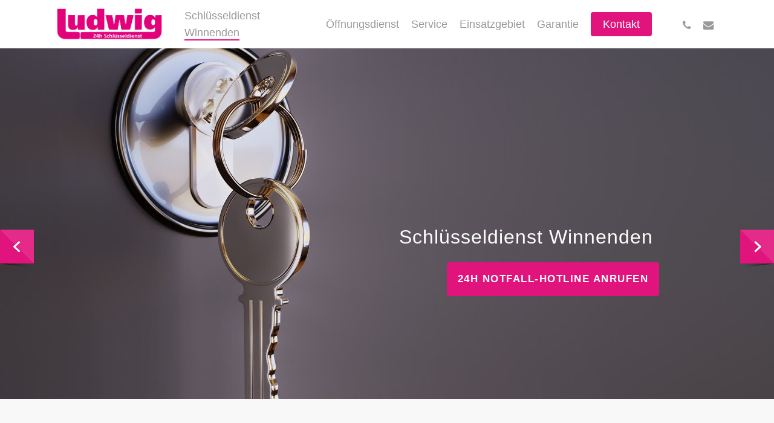

--- FILE ---
content_type: text/html; charset=UTF-8
request_url: https://schluesseldienst-winnenden.de/
body_size: 41685
content:
<!doctype html>
<html lang="de" class="no-js">
<head>
	<meta charset="UTF-8">
	<meta name="viewport" content="width=device-width, initial-scale=1, maximum-scale=1, user-scalable=0" /><meta name='robots' content='index, follow, max-image-preview:large, max-snippet:-1, max-video-preview:-1' />
	<style>img:is([sizes="auto" i], [sizes^="auto," i]) { contain-intrinsic-size: 3000px 1500px }</style>
	
	<!-- This site is optimized with the Yoast SEO plugin v26.3 - https://yoast.com/wordpress/plugins/seo/ -->
	<title>Schlüsseldienst Winnenden | Notöffnung zum Festpreis mit Anfahrt 24/7</title>
	<meta name="description" content="Schlüsseldienst Winnenden bietet Ihnen 24h Notöffnungen ✅ ohne Fahrtkosten ✅ fairen Festpreis in ganz Winnenden ✅ Jetzt anrufen!" />
	<link rel="canonical" href="https://schluesseldienst-winnenden.de/" />
	<meta property="og:locale" content="de_DE" />
	<meta property="og:type" content="website" />
	<meta property="og:title" content="Schlüsseldienst Winnenden | Notöffnung zum Festpreis mit Anfahrt 24/7" />
	<meta property="og:description" content="Schlüsseldienst Winnenden bietet Ihnen 24h Notöffnungen ✅ ohne Fahrtkosten ✅ fairen Festpreis in ganz Winnenden ✅ Jetzt anrufen!" />
	<meta property="og:url" content="https://schluesseldienst-winnenden.de/" />
	<meta property="og:site_name" content="Schlüsseldienst Winnenden" />
	<meta property="article:modified_time" content="2024-08-21T18:42:55+00:00" />
	<meta property="og:image" content="https://schluesseldienst-winnenden.de/wp-content/uploads/sites/19/24h-schluesseldienst-stuttgart-300x300.png" />
	<meta name="twitter:card" content="summary_large_image" />
	<script type="application/ld+json" class="yoast-schema-graph">{"@context":"https://schema.org","@graph":[{"@type":"WebPage","@id":"https://schluesseldienst-winnenden.de/","url":"https://schluesseldienst-winnenden.de/","name":"Schlüsseldienst Winnenden | Notöffnung zum Festpreis mit Anfahrt 24/7","isPartOf":{"@id":"https://schluesseldienst-winnenden.de/#website"},"primaryImageOfPage":{"@id":"https://schluesseldienst-winnenden.de/#primaryimage"},"image":{"@id":"https://schluesseldienst-winnenden.de/#primaryimage"},"thumbnailUrl":"https://schluesseldienst-winnenden.de/wp-content/uploads/sites/19/24h-schluesseldienst-stuttgart-300x300.png","datePublished":"2016-05-10T01:48:21+00:00","dateModified":"2024-08-21T18:42:55+00:00","description":"Schlüsseldienst Winnenden bietet Ihnen 24h Notöffnungen ✅ ohne Fahrtkosten ✅ fairen Festpreis in ganz Winnenden ✅ Jetzt anrufen!","breadcrumb":{"@id":"https://schluesseldienst-winnenden.de/#breadcrumb"},"inLanguage":"de","potentialAction":[{"@type":"ReadAction","target":["https://schluesseldienst-winnenden.de/"]}]},{"@type":"ImageObject","inLanguage":"de","@id":"https://schluesseldienst-winnenden.de/#primaryimage","url":"https://schluesseldienst-winnenden.de/wp-content/uploads/sites/19/24h-schluesseldienst-stuttgart.png","contentUrl":"https://schluesseldienst-winnenden.de/wp-content/uploads/sites/19/24h-schluesseldienst-stuttgart.png","width":346,"height":346,"caption":"24h Schlüsseldienst Winnenden"},{"@type":"BreadcrumbList","@id":"https://schluesseldienst-winnenden.de/#breadcrumb","itemListElement":[{"@type":"ListItem","position":1,"name":"Startseite"}]},{"@type":"WebSite","@id":"https://schluesseldienst-winnenden.de/#website","url":"https://schluesseldienst-winnenden.de/","name":"Schlüsseldienst Winnenden","description":"24h Notöffnungen in Winnenden und Umgebung","potentialAction":[{"@type":"SearchAction","target":{"@type":"EntryPoint","urlTemplate":"https://schluesseldienst-winnenden.de/?s={search_term_string}"},"query-input":{"@type":"PropertyValueSpecification","valueRequired":true,"valueName":"search_term_string"}}],"inLanguage":"de"}]}</script>
	<!-- / Yoast SEO plugin. -->


<link rel='dns-prefetch' href='//www.meinungsmeister.de' />
<link rel="alternate" type="application/rss+xml" title="Schlüsseldienst Winnenden &raquo; Feed" href="https://schluesseldienst-winnenden.de/feed/" />
<link rel="alternate" type="application/rss+xml" title="Schlüsseldienst Winnenden &raquo; Kommentar-Feed" href="https://schluesseldienst-winnenden.de/comments/feed/" />
<link rel="preload" href="https://schluesseldienst-winnenden.de/wp-content/themes/salient/css/fonts/icomoon.woff?v=1.6" as="font" type="font/woff" crossorigin="anonymous"><style id='global-styles-inline-css' type='text/css'>
:root{--wp--preset--aspect-ratio--square: 1;--wp--preset--aspect-ratio--4-3: 4/3;--wp--preset--aspect-ratio--3-4: 3/4;--wp--preset--aspect-ratio--3-2: 3/2;--wp--preset--aspect-ratio--2-3: 2/3;--wp--preset--aspect-ratio--16-9: 16/9;--wp--preset--aspect-ratio--9-16: 9/16;--wp--preset--color--black: #000000;--wp--preset--color--cyan-bluish-gray: #abb8c3;--wp--preset--color--white: #ffffff;--wp--preset--color--pale-pink: #f78da7;--wp--preset--color--vivid-red: #cf2e2e;--wp--preset--color--luminous-vivid-orange: #ff6900;--wp--preset--color--luminous-vivid-amber: #fcb900;--wp--preset--color--light-green-cyan: #7bdcb5;--wp--preset--color--vivid-green-cyan: #00d084;--wp--preset--color--pale-cyan-blue: #8ed1fc;--wp--preset--color--vivid-cyan-blue: #0693e3;--wp--preset--color--vivid-purple: #9b51e0;--wp--preset--gradient--vivid-cyan-blue-to-vivid-purple: linear-gradient(135deg,rgba(6,147,227,1) 0%,rgb(155,81,224) 100%);--wp--preset--gradient--light-green-cyan-to-vivid-green-cyan: linear-gradient(135deg,rgb(122,220,180) 0%,rgb(0,208,130) 100%);--wp--preset--gradient--luminous-vivid-amber-to-luminous-vivid-orange: linear-gradient(135deg,rgba(252,185,0,1) 0%,rgba(255,105,0,1) 100%);--wp--preset--gradient--luminous-vivid-orange-to-vivid-red: linear-gradient(135deg,rgba(255,105,0,1) 0%,rgb(207,46,46) 100%);--wp--preset--gradient--very-light-gray-to-cyan-bluish-gray: linear-gradient(135deg,rgb(238,238,238) 0%,rgb(169,184,195) 100%);--wp--preset--gradient--cool-to-warm-spectrum: linear-gradient(135deg,rgb(74,234,220) 0%,rgb(151,120,209) 20%,rgb(207,42,186) 40%,rgb(238,44,130) 60%,rgb(251,105,98) 80%,rgb(254,248,76) 100%);--wp--preset--gradient--blush-light-purple: linear-gradient(135deg,rgb(255,206,236) 0%,rgb(152,150,240) 100%);--wp--preset--gradient--blush-bordeaux: linear-gradient(135deg,rgb(254,205,165) 0%,rgb(254,45,45) 50%,rgb(107,0,62) 100%);--wp--preset--gradient--luminous-dusk: linear-gradient(135deg,rgb(255,203,112) 0%,rgb(199,81,192) 50%,rgb(65,88,208) 100%);--wp--preset--gradient--pale-ocean: linear-gradient(135deg,rgb(255,245,203) 0%,rgb(182,227,212) 50%,rgb(51,167,181) 100%);--wp--preset--gradient--electric-grass: linear-gradient(135deg,rgb(202,248,128) 0%,rgb(113,206,126) 100%);--wp--preset--gradient--midnight: linear-gradient(135deg,rgb(2,3,129) 0%,rgb(40,116,252) 100%);--wp--preset--font-size--small: 13px;--wp--preset--font-size--medium: 20px;--wp--preset--font-size--large: 36px;--wp--preset--font-size--x-large: 42px;--wp--preset--spacing--20: 0.44rem;--wp--preset--spacing--30: 0.67rem;--wp--preset--spacing--40: 1rem;--wp--preset--spacing--50: 1.5rem;--wp--preset--spacing--60: 2.25rem;--wp--preset--spacing--70: 3.38rem;--wp--preset--spacing--80: 5.06rem;--wp--preset--shadow--natural: 6px 6px 9px rgba(0, 0, 0, 0.2);--wp--preset--shadow--deep: 12px 12px 50px rgba(0, 0, 0, 0.4);--wp--preset--shadow--sharp: 6px 6px 0px rgba(0, 0, 0, 0.2);--wp--preset--shadow--outlined: 6px 6px 0px -3px rgba(255, 255, 255, 1), 6px 6px rgba(0, 0, 0, 1);--wp--preset--shadow--crisp: 6px 6px 0px rgba(0, 0, 0, 1);}:root { --wp--style--global--content-size: 1300px;--wp--style--global--wide-size: 1300px; }:where(body) { margin: 0; }.wp-site-blocks > .alignleft { float: left; margin-right: 2em; }.wp-site-blocks > .alignright { float: right; margin-left: 2em; }.wp-site-blocks > .aligncenter { justify-content: center; margin-left: auto; margin-right: auto; }:where(.is-layout-flex){gap: 0.5em;}:where(.is-layout-grid){gap: 0.5em;}.is-layout-flow > .alignleft{float: left;margin-inline-start: 0;margin-inline-end: 2em;}.is-layout-flow > .alignright{float: right;margin-inline-start: 2em;margin-inline-end: 0;}.is-layout-flow > .aligncenter{margin-left: auto !important;margin-right: auto !important;}.is-layout-constrained > .alignleft{float: left;margin-inline-start: 0;margin-inline-end: 2em;}.is-layout-constrained > .alignright{float: right;margin-inline-start: 2em;margin-inline-end: 0;}.is-layout-constrained > .aligncenter{margin-left: auto !important;margin-right: auto !important;}.is-layout-constrained > :where(:not(.alignleft):not(.alignright):not(.alignfull)){max-width: var(--wp--style--global--content-size);margin-left: auto !important;margin-right: auto !important;}.is-layout-constrained > .alignwide{max-width: var(--wp--style--global--wide-size);}body .is-layout-flex{display: flex;}.is-layout-flex{flex-wrap: wrap;align-items: center;}.is-layout-flex > :is(*, div){margin: 0;}body .is-layout-grid{display: grid;}.is-layout-grid > :is(*, div){margin: 0;}body{padding-top: 0px;padding-right: 0px;padding-bottom: 0px;padding-left: 0px;}:root :where(.wp-element-button, .wp-block-button__link){background-color: #32373c;border-width: 0;color: #fff;font-family: inherit;font-size: inherit;line-height: inherit;padding: calc(0.667em + 2px) calc(1.333em + 2px);text-decoration: none;}.has-black-color{color: var(--wp--preset--color--black) !important;}.has-cyan-bluish-gray-color{color: var(--wp--preset--color--cyan-bluish-gray) !important;}.has-white-color{color: var(--wp--preset--color--white) !important;}.has-pale-pink-color{color: var(--wp--preset--color--pale-pink) !important;}.has-vivid-red-color{color: var(--wp--preset--color--vivid-red) !important;}.has-luminous-vivid-orange-color{color: var(--wp--preset--color--luminous-vivid-orange) !important;}.has-luminous-vivid-amber-color{color: var(--wp--preset--color--luminous-vivid-amber) !important;}.has-light-green-cyan-color{color: var(--wp--preset--color--light-green-cyan) !important;}.has-vivid-green-cyan-color{color: var(--wp--preset--color--vivid-green-cyan) !important;}.has-pale-cyan-blue-color{color: var(--wp--preset--color--pale-cyan-blue) !important;}.has-vivid-cyan-blue-color{color: var(--wp--preset--color--vivid-cyan-blue) !important;}.has-vivid-purple-color{color: var(--wp--preset--color--vivid-purple) !important;}.has-black-background-color{background-color: var(--wp--preset--color--black) !important;}.has-cyan-bluish-gray-background-color{background-color: var(--wp--preset--color--cyan-bluish-gray) !important;}.has-white-background-color{background-color: var(--wp--preset--color--white) !important;}.has-pale-pink-background-color{background-color: var(--wp--preset--color--pale-pink) !important;}.has-vivid-red-background-color{background-color: var(--wp--preset--color--vivid-red) !important;}.has-luminous-vivid-orange-background-color{background-color: var(--wp--preset--color--luminous-vivid-orange) !important;}.has-luminous-vivid-amber-background-color{background-color: var(--wp--preset--color--luminous-vivid-amber) !important;}.has-light-green-cyan-background-color{background-color: var(--wp--preset--color--light-green-cyan) !important;}.has-vivid-green-cyan-background-color{background-color: var(--wp--preset--color--vivid-green-cyan) !important;}.has-pale-cyan-blue-background-color{background-color: var(--wp--preset--color--pale-cyan-blue) !important;}.has-vivid-cyan-blue-background-color{background-color: var(--wp--preset--color--vivid-cyan-blue) !important;}.has-vivid-purple-background-color{background-color: var(--wp--preset--color--vivid-purple) !important;}.has-black-border-color{border-color: var(--wp--preset--color--black) !important;}.has-cyan-bluish-gray-border-color{border-color: var(--wp--preset--color--cyan-bluish-gray) !important;}.has-white-border-color{border-color: var(--wp--preset--color--white) !important;}.has-pale-pink-border-color{border-color: var(--wp--preset--color--pale-pink) !important;}.has-vivid-red-border-color{border-color: var(--wp--preset--color--vivid-red) !important;}.has-luminous-vivid-orange-border-color{border-color: var(--wp--preset--color--luminous-vivid-orange) !important;}.has-luminous-vivid-amber-border-color{border-color: var(--wp--preset--color--luminous-vivid-amber) !important;}.has-light-green-cyan-border-color{border-color: var(--wp--preset--color--light-green-cyan) !important;}.has-vivid-green-cyan-border-color{border-color: var(--wp--preset--color--vivid-green-cyan) !important;}.has-pale-cyan-blue-border-color{border-color: var(--wp--preset--color--pale-cyan-blue) !important;}.has-vivid-cyan-blue-border-color{border-color: var(--wp--preset--color--vivid-cyan-blue) !important;}.has-vivid-purple-border-color{border-color: var(--wp--preset--color--vivid-purple) !important;}.has-vivid-cyan-blue-to-vivid-purple-gradient-background{background: var(--wp--preset--gradient--vivid-cyan-blue-to-vivid-purple) !important;}.has-light-green-cyan-to-vivid-green-cyan-gradient-background{background: var(--wp--preset--gradient--light-green-cyan-to-vivid-green-cyan) !important;}.has-luminous-vivid-amber-to-luminous-vivid-orange-gradient-background{background: var(--wp--preset--gradient--luminous-vivid-amber-to-luminous-vivid-orange) !important;}.has-luminous-vivid-orange-to-vivid-red-gradient-background{background: var(--wp--preset--gradient--luminous-vivid-orange-to-vivid-red) !important;}.has-very-light-gray-to-cyan-bluish-gray-gradient-background{background: var(--wp--preset--gradient--very-light-gray-to-cyan-bluish-gray) !important;}.has-cool-to-warm-spectrum-gradient-background{background: var(--wp--preset--gradient--cool-to-warm-spectrum) !important;}.has-blush-light-purple-gradient-background{background: var(--wp--preset--gradient--blush-light-purple) !important;}.has-blush-bordeaux-gradient-background{background: var(--wp--preset--gradient--blush-bordeaux) !important;}.has-luminous-dusk-gradient-background{background: var(--wp--preset--gradient--luminous-dusk) !important;}.has-pale-ocean-gradient-background{background: var(--wp--preset--gradient--pale-ocean) !important;}.has-electric-grass-gradient-background{background: var(--wp--preset--gradient--electric-grass) !important;}.has-midnight-gradient-background{background: var(--wp--preset--gradient--midnight) !important;}.has-small-font-size{font-size: var(--wp--preset--font-size--small) !important;}.has-medium-font-size{font-size: var(--wp--preset--font-size--medium) !important;}.has-large-font-size{font-size: var(--wp--preset--font-size--large) !important;}.has-x-large-font-size{font-size: var(--wp--preset--font-size--x-large) !important;}
:where(.wp-block-post-template.is-layout-flex){gap: 1.25em;}:where(.wp-block-post-template.is-layout-grid){gap: 1.25em;}
:where(.wp-block-columns.is-layout-flex){gap: 2em;}:where(.wp-block-columns.is-layout-grid){gap: 2em;}
:root :where(.wp-block-pullquote){font-size: 1.5em;line-height: 1.6;}
</style>
<link rel='stylesheet' id='orbit-css' href='https://schluesseldienst-winnenden.de/wp-content/plugins/salient-home-slider/css/orbit.css?ver=1.4.1' type='text/css' media='all' />
<style id='orbit-inline-css' type='text/css'>
.home-wrap {
			padding-top:3em;
			margin-bottom:0;
			padding-bottom:0;
			position:relative;
			z-index:100;
			background-color:#f8f8f8
		}
		html:not(.js) .home-wrap{
			padding-top:0
		}
		.home-wrap .full-width-section.first-section{
			margin-top:-37px
		}
</style>
<link rel='stylesheet' id='font-awesome-css' href='https://schluesseldienst-winnenden.de/wp-content/themes/salient/css/font-awesome.min.css?ver=4.7.1' type='text/css' media='all' />
<link rel='stylesheet' id='parent-style-css' href='https://schluesseldienst-winnenden.de/wp-content/themes/salient/style.css?ver=6.8.3' type='text/css' media='all' />
<link rel='stylesheet' id='salient-grid-system-css' href='https://schluesseldienst-winnenden.de/wp-content/themes/salient/css/build/grid-system.css?ver=17.4.1' type='text/css' media='all' />
<link rel='stylesheet' id='main-styles-css' href='https://schluesseldienst-winnenden.de/wp-content/themes/salient/css/build/style.css?ver=17.4.1' type='text/css' media='all' />
<style id='main-styles-inline-css' type='text/css'>
html body[data-header-resize="1"] .container-wrap, 
			html body[data-header-format="left-header"][data-header-resize="0"] .container-wrap, 
			html body[data-header-resize="0"] .container-wrap, 
			body[data-header-format="left-header"][data-header-resize="0"] .container-wrap { 
				padding-top: 0; 
			} 
			.main-content > .row > #breadcrumbs.yoast { 
				padding: 20px 0; 
			}
</style>
<link rel='stylesheet' id='nectar-element-testimonial-css' href='https://schluesseldienst-winnenden.de/wp-content/themes/salient/css/build/elements/element-testimonial.css?ver=17.4.1' type='text/css' media='all' />
<link rel='stylesheet' id='nectar-element-icon-list-css' href='https://schluesseldienst-winnenden.de/wp-content/themes/salient/css/build/elements/element-icon-list.css?ver=17.4.1' type='text/css' media='all' />
<link rel='stylesheet' id='nectar-element-fancy-unordered-list-css' href='https://schluesseldienst-winnenden.de/wp-content/themes/salient/css/build/elements/element-fancy-unordered-list.css?ver=17.4.1' type='text/css' media='all' />
<link rel='stylesheet' id='nectar-linecon-css' href='https://schluesseldienst-winnenden.de/wp-content/themes/salient/css/linecon.css?ver=17.4.1' type='text/css' media='all' />
<link rel='stylesheet' id='responsive-css' href='https://schluesseldienst-winnenden.de/wp-content/themes/salient/css/build/responsive.css?ver=17.4.1' type='text/css' media='all' />
<link rel='stylesheet' id='select2-css' href='https://schluesseldienst-winnenden.de/wp-content/themes/salient/css/build/plugins/select2.css?ver=4.0.1' type='text/css' media='all' />
<link rel='stylesheet' id='skin-material-css' href='https://schluesseldienst-winnenden.de/wp-content/themes/salient/css/build/skin-material.css?ver=17.4.1' type='text/css' media='all' />
<style id='skin-material-inline-css' type='text/css'>
.nectar-color-accent-color,body a,label span,body [class^="icon-"].icon-default-style,.blog-recent[data-style*="classic_enhanced"] .post-meta a:hover i,.masonry.classic_enhanced .post .post-meta a:hover i,.comment-list .comment-meta a:hover,.comment-list .comment-meta a:focus,.comment-author a:hover,.comment-author a:focus,.post .post-header h2 a,.post .post-header a:hover,.post .post-header a:focus,#single-below-header a:hover,#single-below-header a:focus,.comment-list .pingback .comment-body > a:hover,[data-style="list_featured_first_row"] .meta-category a,[data-style="list_featured_first_row"] .meta-category a,.nectar-fancy-box[data-style="color_box_hover"][data-color="accent-color"] .icon-default-style,div[data-style="minimal"] .toggle:hover > .toggle-title a,div[data-style="minimal"] .toggle.open > .toggle-title a,#footer-outer #copyright li a i:hover,.ascend .comment-list .reply a,body.material .widget:not(.nectar_popular_posts_widget):not(.recent_posts_extra_widget) li a:hover,body.material #sidebar .widget:not(.nectar_popular_posts_widget):not(.recent_posts_extra_widget) li a:hover,body.material #footer-outer .widget:not(.nectar_popular_posts_widget):not(.recent_posts_extra_widget) li a:hover,#top nav .sf-menu .current_page_item > a .sf-sub-indicator i,#top nav .sf-menu .current_page_ancestor > a .sf-sub-indicator i,.sf-menu > .current_page_ancestor > a > .sf-sub-indicator i,.material .widget .tagcloud a,#single-below-header a:hover [class^="icon-"],.wpcf7-form .wpcf7-not-valid-tip,#header-outer .nectar-menu-label{color:#e1137c;}#header-outer:not(.transparent) .nectar-mobile-only.mobile-header .menu-title-text:after{border-color:#e1137c!important;}#header-outer #top nav > ul > .button_bordered > a:hover,#header-outer:not(.transparent) #social-in-menu a i:after,.sf-menu > li > a:hover > .sf-sub-indicator i,.sf-menu > li > a:active > .sf-sub-indicator i,.sf-menu > .sfHover > a > .sf-sub-indicator i,.sf-menu .megamenu > ul > li:hover > a,#header-outer nav > ul > .megamenu > ul > li > a:hover,#header-outer nav > ul > .megamenu > ul > .sfHover > a,#header-outer nav > ul > .megamenu > ul > li > a:focus,#top nav ul #nectar-user-account a:hover span,#top nav ul #search-btn a:hover span,#top nav ul .slide-out-widget-area-toggle a:hover span,body.material:not([data-header-color="custom"]) #header-outer:not([data-format="left-header"]) #top ul.cart_list a:hover,body.material #header-outer:not(.transparent) .cart-outer:hover .cart-menu-wrap .icon-salient-cart,#header-outer:not([data-format="left-header"]) nav > ul > .megamenu ul ul .current-menu-item.has-ul > a,#header-outer:not([data-format="left-header"]) nav > ul > .megamenu ul ul .current-menu-ancestor.has-ul > a,body #header-secondary-outer #social a:hover i,body #header-secondary-outer #social a:focus i,#footer-outer a:focus,#footer-outer a:hover,.recent-posts .post-header a:hover,.result a:hover,.post-area.standard-minimal .post .post-meta .date a,.post-area.standard-minimal .post .post-header h2 a:hover,.post-area.standard-minimal .post .more-link:hover span,.post-area.standard-minimal .post .more-link span:after,.post-area.standard-minimal .post .minimal-post-meta a:hover,.single .post .post-meta a:hover,.single .post .post-meta a:focus,.single #single-meta div a:hover i,.single #single-meta div:hover > a,.single #single-meta div:focus > a,.result .title a,.circle-border,.home .blog-recent:not([data-style="list_featured_first_row"]) .col .post-header a:hover,.home .blog-recent .col .post-header h3 a,.project-attrs li i,.nectar-milestone .number.accent-color,body #portfolio-nav a:hover i,span.accent-color,.portfolio-items .nectar-love:hover i,.portfolio-items .nectar-love.loved i,body .hovered .nectar-love i,body:not(.material) #search-outer #search #close a span:hover,.carousel-wrap[data-full-width="true"] .carousel-heading a:hover i,#search-outer .ui-widget-content li:hover *,#search-outer .ui-widget-content .ui-state-focus *,.portfolio-filters-inline .container ul li .active,.svg-icon-holder[data-color="accent-color"],.team-member .accent-color:hover,.blog-recent[data-style="minimal"] .col > span,.blog-recent[data-style="title_only"] .col:hover .post-header .title,body #pagination .page-numbers.prev:hover,body #pagination .page-numbers.next:hover,body #pagination a.page-numbers:hover,body #pagination a.page-numbers:focus,body[data-form-submit="see-through"] input[type=submit],body[data-form-submit="see-through"] button[type=submit],.nectar_icon_wrap[data-color="accent-color"] i,.nectar_team_member_close .inner:before,body:not([data-header-format="left-header"]) nav > ul > .megamenu > ul > li > ul > .has-ul > a:hover,body:not([data-header-format="left-header"]) nav > ul > .megamenu > ul > li > ul > .has-ul > a:focus,.masonry.material .masonry-blog-item .meta-category a,body .wpb_row .span_12 .portfolio-filters-inline[data-color-scheme="accent-color-underline"].full-width-section .active,body .wpb_row .span_12 .portfolio-filters-inline[data-color-scheme="accent-color-underline"].full-width-section a:hover,.material .comment-list .reply a:hover,.material .comment-list .reply a:focus,.material .widget li:not(.has-img) a:hover .post-title,.material #sidebar .widget li:not(.has-img) a:hover .post-title,.material #sidebar .widget ul[data-style="featured-image-left"] li a:hover .post-title,.material #sidebar .widget .tagcloud a,.single.material .post-area .content-inner > .post-tags a,.post-area.featured_img_left .meta-category a,.post-meta .icon-salient-heart-2.loved,body.material .nectar-button.see-through.accent-color[data-color-override="false"],div[data-style="minimal_small"] .toggle.accent-color > .toggle-title a:hover,div[data-style="minimal_small"] .toggle.accent-color.open > .toggle-title a,.testimonial_slider[data-rating-color="accent-color"] .star-rating .filled:before,.nectar_single_testimonial[data-color="accent-color"] p .open-quote,.nectar-quick-view-box .star-rating,.widget_search .search-form button[type=submit] .icon-salient-search,body.search-no-results .search-form button[type=submit] .icon-salient-search{color:#e1137c!important;}.nectar-bg-accent-color,.nectar-bg-hover-accent-color:hover,#ajax-content-wrap .nectar-bg-pseudo-accent-color:before,[data-style="list_featured_first_row"] .meta-category a:before,.tabbed > ul li .active-tab,.tabbed > ul li .active-tab:hover,.wpb_row .nectar-post-grid-filters[data-active-color="accent-color"] a:after,.testimonial_slider[data-style="multiple_visible"][data-color*="accent-color"] .flickity-page-dots .dot.is-selected:before,.testimonial_slider[data-style="multiple_visible"][data-color*="accent-color"] blockquote.is-selected p,.nectar_video_lightbox.nectar-button[data-color="default-accent-color"],.nectar_video_lightbox.nectar-button[data-color="transparent-accent-color"]:hover,.nectar-cta[data-color="accent-color"]:not([data-style="material"]) .link_wrap,.flex-direction-nav a,.carousel-prev:hover,.carousel-next:hover,.nectar-flickity[data-controls*="arrows_overlaid"][data-control-color="accent-color"] .flickity-prev-next-button:hover:before,.nectar-flickity[data-controls="default"][data-control-color="accent-color"] .flickity-page-dots .dot:before,.nectar-flickity[data-controls="touch_total"][data-control-color="accent-color"] .visualized-total span,[class*=" icon-"],.toggle.open > .toggle-title a,div[data-style="minimal"] .toggle.open > .toggle-title i:after,div[data-style="minimal"] .toggle:hover > .toggle-title i:after,div[data-style="minimal"] .toggle.open > .toggle-title i:before,div[data-style="minimal"] .toggle:hover > .toggle-title i:before,div[data-style="minimal_small"] .toggle.accent-color > .toggle-title:after,.main-content .widget_calendar caption,#footer-outer .widget_calendar caption,.post .more-link span:hover,.post.format-quote .post-content .quote-inner,.post.format-link .post-content .link-inner,.nectar-post-grid-wrap[data-load-more-color="accent-color"] .load-more:hover,.format-status .post-content .status-inner,.nectar-post-grid-item.nectar-new-item .inner:before,input[type=submit]:hover,input[type="button"]:hover,body[data-form-submit="regular"] input[type=submit],body[data-form-submit="regular"] button[type=submit],body[data-form-submit="regular"] .container-wrap .span_12.light input[type=submit]:hover,body[data-form-submit="regular"] .container-wrap .span_12.light button[type=submit]:hover,#slide-out-widget-area,#slide-out-widget-area-bg.fullscreen,#slide-out-widget-area-bg.fullscreen-split,#slide-out-widget-area-bg.fullscreen-alt .bg-inner,body.material #slide-out-widget-area-bg.slide-out-from-right,.widget .material .widget .tagcloud a:before,.nectar-hor-list-item[data-hover-effect="full_border"][data-color="accent-color"] .nectar-list-item-btn:hover,#header-outer[data-lhe="animated_underline"] .nectar-header-text-content a:after,.nectar-slide-in-cart.style_slide_in_click .widget_shopping_cart .nectar-notice,.woocommerce #review_form #respond .form-submit #submit,#header-outer .nectar-menu-label:before{background-color:#e1137c;}.orbit-wrapper .slider-nav .right,.orbit-wrapper .slider-nav .left,.progress li span,.nectar-progress-bar span,#footer-outer #footer-widgets .col .tagcloud a:hover,#sidebar .widget .tagcloud a:hover,#fp-nav.tooltip ul li .fp-tooltip .tooltip-inner,#pagination .next a:hover,#pagination .prev a:hover,.comment-list .reply a:hover,.comment-list .reply a:focus,.icon-normal,.bar_graph li span,.nectar-button[data-color-override="false"].regular-button,.nectar-button.tilt.accent-color,body .swiper-slide .button.transparent_2 .primary-color:hover,#footer-outer #footer-widgets .col input[type="submit"],.blog-recent .more-link span:hover,.post-tags a:hover,#to-top:hover,#to-top.dark:hover,body[data-button-style*="rounded"] #to-top:after,#pagination a.page-numbers:hover,#pagination span.page-numbers.current,.portfolio-items .col[data-default-color="true"] .work-item:not(.style-3) .work-info-bg,.portfolio-items .col[data-default-color="true"] .bottom-meta,.portfolio-items .col.nectar-new-item .inner-wrap:before,.portfolio-filters-inline[data-color-scheme="accent-color-underline"] a:after,.portfolio-filters a,.portfolio-filters #sort-portfolio,.project-attrs li span,.portfolio-filters,.portfolio-filters-inline[data-color-scheme="accent-color"],.bottom_controls #portfolio-nav .controls li a i:after,.bottom_controls #portfolio-nav ul:first-child li#all-items a:hover i,.single-portfolio .facebook-share a:hover,.single-portfolio .twitter-share a:hover,.single-portfolio .pinterest-share a:hover,.single-post .facebook-share a:hover,.single-post .twitter-share a:hover,.single-post .pinterest-share a:hover,.mejs-controls .mejs-time-rail .mejs-time-current,.mejs-controls .mejs-volume-button .mejs-volume-slider .mejs-volume-current,.mejs-controls .mejs-horizontal-volume-slider .mejs-horizontal-volume-current,.post.quote .content-inner .quote-inner .whole-link,.masonry.classic_enhanced .post.quote.wide_tall .post-content a:hover .quote-inner,.masonry.classic_enhanced .post.link.wide_tall .post-content a:hover .link-inner,.iosSlider .prev_slide:hover,.iosSlider .next_slide:hover,#header-outer .widget_shopping_cart a.button,#header-outer a.cart-contents .cart-wrap span,#header-outer #mobile-cart-link .cart-wrap span,#top nav ul .slide-out-widget-area-toggle a:hover .lines,#top nav ul .slide-out-widget-area-toggle a:hover .lines:after,#top nav ul .slide-out-widget-area-toggle a:hover .lines:before,#top nav ul .slide-out-widget-area-toggle a:hover .lines-button:after,#header-outer .widget_shopping_cart a.button,body[data-header-format="left-header"] #header-outer[data-lhe="animated_underline"] #top nav ul li:not([class*="button_"]) > a span:after,#buddypress a.button:focus,.swiper-slide .button.solid_color a,.swiper-slide .button.solid_color_2 a,.select2-container .select2-choice:hover,.select2-dropdown-open .select2-choice,body[data-fancy-form-rcs="1"] .select2-container--default .select2-selection--single:hover,body[data-fancy-form-rcs="1"] .select2-container--default.select2-container--open .select2-selection--single,#top nav > ul > .button_solid_color > a:before,#header-outer.transparent #top nav > ul > .button_solid_color > a:before,.twentytwenty-handle,.twentytwenty-horizontal .twentytwenty-handle:before,.twentytwenty-horizontal .twentytwenty-handle:after,.twentytwenty-vertical .twentytwenty-handle:before,.twentytwenty-vertical .twentytwenty-handle:after,.masonry.classic_enhanced .posts-container article .meta-category a:hover,.blog-recent[data-style*="classic_enhanced"] .meta-category a:hover,.masonry.classic_enhanced .posts-container article .video-play-button,.masonry.material .masonry-blog-item .meta-category a:before,.material.masonry .masonry-blog-item .video-play-button,.masonry.material .quote-inner:before,.masonry.material .link-inner:before,.nectar-recent-posts-slider .container .strong span:before,#page-header-bg[data-post-hs="default_minimal"] .inner-wrap > a:hover,#page-header-bg[data-post-hs="default_minimal"] .inner-wrap > a:focus,.single .heading-title[data-header-style="default_minimal"] .meta-category a:hover,.single .heading-title[data-header-style="default_minimal"] .meta-category a:focus,.nectar-fancy-box:after,.divider-small-border[data-color="accent-color"],.divider-border[data-color="accent-color"],.nectar-animated-title[data-color="accent-color"] .nectar-animated-title-inner:after,#fp-nav:not(.light-controls).tooltip_alt ul li a span:after,#fp-nav.tooltip_alt ul li a span:after,.nectar-video-box[data-color="default-accent-color"] .nectar_video_lightbox,body .nectar-video-box[data-color="default-accent-color"][data-hover="zoom_button"] .nectar_video_lightbox:after,.nectar_video_lightbox.play_button_with_text[data-color="default-accent-color"]:not([data-style="small"]) .play > .inner-wrap:before,.span_12.dark .owl-theme .owl-dots .owl-dot.active span,.span_12.dark .owl-theme .owl-dots .owl-dot:hover span,.nectar-recent-posts-single_featured .strong a,.post-area.standard-minimal .post .more-link span:before,.nectar-slide-in-cart .widget_shopping_cart a.button,.related-posts[data-style="material"] .meta-category a:before,.post-area.featured_img_left .meta-category a:before,body.material #page-header-bg.fullscreen-header .inner-wrap >a,.nectar-hor-list-item[data-color="accent-color"]:before,.material #sidebar .widget .tagcloud a:before,.single .post-area .content-inner > .post-tags a:before,.auto_meta_overlaid_spaced .post.quote .n-post-bg:after,.auto_meta_overlaid_spaced .post.link .n-post-bg:after,.post-area.featured_img_left .posts-container .article-content-wrap .video-play-button,.post-area.featured_img_left .post .quote-inner:before,.post-area.featured_img_left .link-inner:before,.nectar-recent-posts-single_featured.multiple_featured .controls li:after,.nectar-recent-posts-single_featured.multiple_featured .controls .active:before,.nectar-fancy-box[data-color="accent-color"]:not([data-style="default"]) .box-bg:after,body.material[data-button-style^="rounded"] .nectar-button.see-through.accent-color[data-color-override="false"] i,body.material .nectar-video-box[data-color="default-accent-color"] .nectar_video_lightbox:before,.nectar_team_member_overlay .team_member_details .bio-inner .mobile-close:before,.nectar_team_member_overlay .team_member_details .bio-inner .mobile-close:after,.fancybox-navigation button:hover:before,button[type=submit]:hover,button[type=submit]:focus,body[data-form-submit="see-through"] input[type=submit]:hover,body[data-form-submit="see-through"].woocommerce #respond input#submit:hover,html body[data-form-submit="see-through"] button[type=submit]:hover,body[data-form-submit="see-through"] .container-wrap .span_12.light input[type=submit]:hover,body[data-form-submit="see-through"] .container-wrap .span_12.light button[type=submit]:hover,body.original .bypostauthor .comment-body:before,.widget_layered_nav ul.yith-wcan-label li a:hover,.widget_layered_nav ul.yith-wcan-label .chosen a,.nectar-next-section-wrap.bounce a:before,body .nectar-button.see-through-2[data-hover-color-override="false"]:hover{background-color:#e1137c!important;}#header-outer #top nav > ul > li:not(.megamenu) ul a:hover,#header-outer:not([data-format="left-header"]) #top nav > ul > li:not(.megamenu) .sfHover > a,#header-outer #top nav > ul > li:not(.megamenu) .sfHover > a,#header-outer:not([data-format="left-header"]) #top nav > ul > li:not(.megamenu) ul a:hover,#header-outer:not([data-format="left-header"]) #top nav > ul > li:not(.megamenu) ul .current-menu-item > a,#header-outer:not([data-format="left-header"]) #top nav > ul > li:not(.megamenu) ul .current-menu-ancestor > a,#header-outer nav > ul > .megamenu > ul ul li a:hover,#header-outer nav > ul > .megamenu > ul ul li a:focus,#header-outer nav > ul > .megamenu > ul ul .sfHover > a,#header-secondary-outer ul > li:not(.megamenu) .sfHover > a,#header-secondary-outer ul > li:not(.megamenu) ul a:hover,#header-secondary-outer ul > li:not(.megamenu) ul a:focus,body:not([data-header-format="left-header"]) #header-outer nav > ul > .megamenu > ul ul .current-menu-item > a{background-color:#e1137c!important;}#header-outer[data-format="left-header"] #top nav > ul > li:not(.megamenu) ul a:hover{color:#e1137c;}#header-outer[data-format="left-header"] .sf-menu .sub-menu .current-menu-item > a,.sf-menu ul .open-submenu > a{color:#e1137c!important;}.tabbed > ul li .active-tab,body.material input[type=text]:focus,body.material textarea:focus,body.material input[type=email]:focus,body.material input[type=search]:focus,body.material input[type=password]:focus,body.material input[type=tel]:focus,body.material input[type=url]:focus,body.material input[type=date]:focus,body.material input[type=number]:focus,body.material select:focus,.row .col .wp-caption .wp-caption-text,.material.woocommerce-page input#coupon_code:focus,.material #search-outer #search input[type="text"],#header-outer[data-lhe="animated_underline"] #top nav > ul > li > a .menu-title-text:after,div[data-style="minimal"] .toggle.default.open i,div[data-style="minimal"] .toggle.default:hover i,div[data-style="minimal"] .toggle.accent-color.open i,div[data-style="minimal"] .toggle.accent-color:hover i,.single #single-meta div a:hover,.single #single-meta div a:focus,.single .fullscreen-blog-header #single-below-header > span a:hover,.blog-title #single-meta .nectar-social.hover > div a:hover,.nectar-hor-list-item[data-hover-effect="full_border"][data-color="accent-color"]:hover,.material.woocommerce-page[data-form-style="default"] div input#coupon_code:focus{border-color:#e1137c;}body[data-form-style="minimal"] label:after,body .recent_projects_widget a:hover img,.recent_projects_widget a:hover img,#sidebar #flickr a:hover img,body .nectar-button.see-through-2[data-hover-color-override="false"]:hover,#footer-outer #flickr a:hover img,#featured article .post-title a:hover,body #featured article .post-title a:hover,div.wpcf7-validation-errors,.select2-container .select2-choice:hover,.select2-dropdown-open .select2-choice,body:not(.original) .bypostauthor img.avatar,.material blockquote::before,blockquote.wp-block-quote:before,#header-outer:not(.transparent) #top nav > ul > .button_bordered > a:hover:before,.single #project-meta ul li:not(.meta-share-count):hover a,body[data-button-style="rounded"] #pagination > a:hover,body[data-form-submit="see-through"] input[type=submit],body[data-form-submit="see-through"] button[type=submit],.span_12.dark .nectar_video_lightbox.play_button_with_text[data-color="default-accent-color"] .play:before,.span_12.dark .nectar_video_lightbox.play_button_with_text[data-color="default-accent-color"] .play:after,#header-secondary-outer[data-lhe="animated_underline"] nav > .sf-menu >li >a .menu-title-text:after,body.material .nectar-button.see-through.accent-color[data-color-override="false"],.woocommerce-page.material .widget_price_filter .ui-slider .ui-slider-handle,body[data-form-submit="see-through"] button[type=submit]:not(.search-widget-btn),.woocommerce-account[data-form-submit="see-through"] .woocommerce-form-login button.button,.woocommerce-account[data-form-submit="see-through"] .woocommerce-form-register button.button,body[data-form-submit="see-through"] .woocommerce #order_review #payment #place_order,body[data-fancy-form-rcs="1"] .select2-container--default .select2-selection--single:hover,body[data-fancy-form-rcs="1"] .select2-container--default.select2-container--open .select2-selection--single,.gallery a:hover img{border-color:#e1137c!important;}.nectar-highlighted-text[data-using-custom-color="false"]:not([data-style="text_outline"]) em{background-image:linear-gradient(to right,rgba(225,19,124,0.3) 0,rgba(225,19,124,0.3) 100%);}.nectar-highlighted-text[data-using-custom-color="false"][data-style="regular_underline"] a em,.nectar-highlighted-text[data-using-custom-color="false"][data-style="regular_underline"] em.has-link{background-image:linear-gradient(to right,rgba(225,19,124,0.3) 0,rgba(225,19,124,0.3) 100%),linear-gradient(to right,#e1137c 0,#e1137c 100%);}.nectar_icon_wrap .svg-icon-holder[data-color="accent-color"] svg path{stroke:#e1137c!important;}body.material[data-button-style^="rounded"] .nectar-button.see-through.accent-color[data-color-override="false"] i:after{box-shadow:#e1137c 0 8px 15px;opacity:0.24;}.nectar-fancy-box[data-style="color_box_hover"][data-color="accent-color"]:before{box-shadow:0 30px 90px #e1137c;}.nectar-fancy-box[data-style="hover_desc"][data-color="accent-color"] .box-bg:after{background:linear-gradient(to bottom,rgba(0,0,0,0),#e1137c 100%);}#footer-outer[data-link-hover="underline"][data-custom-color="false"] #footer-widgets ul:not([class*="nectar_blog_posts"]):not(.cart_list) a:not(.tag-cloud-link):not(.nectar-button),#footer-outer[data-link-hover="underline"] #footer-widgets .textwidget a:not(.nectar-button){background-image:linear-gradient(to right,#e1137c 0,#e1137c 100%);}#search-results .result .title a{background-image:linear-gradient(to right,#e1137c 0,#e1137c 100%);}.container-wrap .bottom_controls #portfolio-nav ul:first-child li#all-items a:hover i{box-shadow:-.6em 0 #e1137c,-.6em .6em #e1137c,.6em 0 #e1137c,.6em -.6em #e1137c,0 -.6em #e1137c,-.6em -.6em #e1137c,0 .6em #e1137c,.6em .6em #e1137c;}#fp-nav:not(.light-controls).tooltip_alt ul li a.active span,#fp-nav.tooltip_alt ul li a.active span{box-shadow:inset 0 0 0 2px #e1137c;-webkit-box-shadow:inset 0 0 0 2px #e1137c;}.default-loading-icon:before{border-top-color:#e1137c!important;}#header-outer a.cart-contents span:before,#fp-nav.tooltip ul li .fp-tooltip .tooltip-inner:after{border-color:transparent #e1137c!important;}body .testimonial_slider[data-style="multiple_visible"][data-color*="accent-color"] blockquote .bottom-arrow:after,body .dark .testimonial_slider[data-style="multiple_visible"][data-color*="accent-color"] blockquote .bottom-arrow:after,.portfolio-items[data-ps="6"] .bg-overlay,.portfolio-items[data-ps="6"].no-masonry .bg-overlay,.nectar_team_member_close .inner,.nectar_team_member_overlay .team_member_details .bio-inner .mobile-close{border-color:#e1137c;}.widget .nectar_widget[class*="nectar_blog_posts_"] .arrow-circle svg circle,.nectar-woo-flickity[data-controls="arrows-and-text"] .flickity-prev-next-button svg circle.time{stroke:#e1137c;}.im-icon-wrap[data-color="accent-color"] path{fill:#e1137c;}@media only screen and (min-width :1px) and (max-width :1000px){body #featured article .post-title > a{background-color:#e1137c;}body #featured article .post-title > a{border-color:#e1137c;}}#header-outer .widget_shopping_cart .cart_list li a.remove,.original #header-outer .woocommerce.widget_shopping_cart .cart_list li a.remove,.stock.out-of-stock,#header-outer #top nav > ul > .button_bordered_2 > a:hover,#header-outer[data-lhe="default"] #top nav > ul > .button_bordered_2 > a:hover,#header-outer[data-lhe="default"] #top nav .sf-menu .button_bordered_2.current-menu-item > a{color:#ff1053!important;}#top nav > ul > .button_solid_color_2 > a:before,#header-outer.transparent #top nav > ul > .button_solid_color_2 > a:before,body[data-slide-out-widget-area-style="slide-out-from-right"]:not([data-header-color="custom"]).material .slide_out_area_close:before,#header-outer .widget_shopping_cart a.button,.woocommerce ul.products li.product .onsale,.woocommerce-page ul.products li.product .onsale,.woocommerce span.onsale,.woocommerce-page span.onsale{background-color:#ff1053;}#header-outer .woocommerce.widget_shopping_cart .cart_list li a.remove,#header-outer .woocommerce.widget_shopping_cart .cart_list li a.remove,#header-outer:not(.transparent) #top nav > ul > .button_bordered_2 > a:hover:before{border-color:#ff1053;}.nectar-color-extra-color-1,.testimonial_slider[data-rating-color="extra-color-1"] .star-rating .filled:before,div[data-style="minimal"] .toggle.extra-color-1:hover > .toggle-title a,div[data-style="minimal"] .toggle.extra-color-1.open > .toggle-title a,div[data-style="minimal_small"] .toggle.extra-color-1 > .toggle-title a:hover,div[data-style="minimal_small"] .toggle.extra-color-1.open > .toggle-title a{color:#ff1053;}.nectar-milestone .number.extra-color-1,span.extra-color-1,.team-member .social.extra-color-1 li a,body [class^="icon-"].icon-default-style.extra-color-1,body [class^="icon-"].icon-default-style[data-color="extra-color-1"],.team-member .extra-color-1:hover,.svg-icon-holder[data-color="extra-color-1"],.nectar_icon_wrap[data-color="extra-color-1"] i,body .wpb_row .span_12 .portfolio-filters-inline[data-color-scheme="extra-color-1-underline"].full-width-section .active,body .wpb_row .span_12 .portfolio-filters-inline[data-color-scheme="extra-color-1-underline"].full-width-section a:hover,body.material .nectar-button.see-through.extra-color-1[data-color-override="false"],.nectar_single_testimonial[data-color="extra-color-1"] p .open-quote,.no-highlight.extra-color-1 h3{color:#ff1053!important;}.nectar-bg-extra-color-1,#ajax-content-wrap .nectar-bg-pseudo-extra-color-1:before,.wpb_row .nectar-post-grid-filters[data-active-color="extra-color-1"] a:after,.testimonial_slider[data-style="multiple_visible"][data-color*="extra-color-1"] .flickity-page-dots .dot.is-selected:before,.testimonial_slider[data-style="multiple_visible"][data-color*="extra-color-1"] blockquote.is-selected p,.nectar-button.nectar_video_lightbox[data-color="default-extra-color-1"],.nectar_video_lightbox.nectar-button[data-color="transparent-extra-color-1"]:hover,.nectar-cta[data-color="extra-color-1"]:not([data-style="material"]) .link_wrap,.nectar-flickity[data-controls*="arrows_overlaid"][data-control-color="extra-color-1"] .flickity-prev-next-button:hover:before,.nectar-flickity[data-controls="default"][data-control-color="extra-color-1"] .flickity-page-dots .dot:before,.nectar-flickity[data-controls="touch_total"][data-control-color="extra-color-1"] .visualized-total span,.nectar-post-grid-wrap[data-load-more-color="extra-color-1"] .load-more:hover,[class*=" icon-"].extra-color-1.icon-normal,div[data-style="minimal"] .toggle.extra-color-1.open i:after,div[data-style="minimal"] .toggle.extra-color-1:hover i:after,div[data-style="minimal"] .toggle.open.extra-color-1 i:before,div[data-style="minimal"] .toggle.extra-color-1:hover i:before,div[data-style="minimal_small"] .toggle.extra-color-1 > .toggle-title:after,.toggle.open.extra-color-1 > .toggle-title a,.nectar-hor-list-item[data-hover-effect="full_border"][data-color="extra-color-1"] .nectar-list-item-btn:hover{background-color:#ff1053;}.nectar-button.regular-button.extra-color-1,.nectar-button.tilt.extra-color-1,body .swiper-slide .button.transparent_2 .extra-color-1:hover,#sidebar .widget:hover [class^="icon-"].icon-3x.extra-color-1:not(.alt-style),.portfolio-filters-inline[data-color-scheme="extra-color-1"],.portfolio-filters[data-color-scheme="extra-color-1"] #sort-portfolio,.portfolio-filters[data-color-scheme="extra-color-1"] a,.nectar-fancy-box[data-color="extra-color-1"]:after,.divider-small-border[data-color="extra-color-1"],.divider-border[data-color="extra-color-1"],.nectar-animated-title[data-color="extra-color-1"] .nectar-animated-title-inner:after,.portfolio-filters-inline[data-color-scheme="extra-color-1-underline"] a:after,.nectar-video-box[data-color="extra-color-1"] .nectar_video_lightbox,body .nectar-video-box[data-color="extra-color-1"][data-hover="zoom_button"] .nectar_video_lightbox:after,.nectar_video_lightbox.play_button_with_text[data-color="extra-color-1"]:not([data-style="small"]) .play > .inner-wrap:before,body.material .nectar-video-box[data-color="extra-color-1"] .nectar_video_lightbox:before,.nectar-hor-list-item[data-color="extra-color-1"]:before,.nectar-fancy-box[data-color="extra-color-1"]:not([data-style="default"]) .box-bg:after,body.material[data-button-style^="rounded"] .nectar-button.see-through.extra-color-1[data-color-override="false"] i,.nectar-recent-posts-single_featured.multiple_featured .controls[data-color="extra-color-1"] li:after,.extra-color-1.icon-normal,.bar_graph li .extra-color-1,.nectar-progress-bar .extra-color-1,.swiper-slide .button.solid_color .extra-color-1,.swiper-slide .button.solid_color_2 .extra-color-1{background-color:#ff1053!important;}.nectar_icon_wrap .svg-icon-holder[data-color="extra-color-1"] svg path{stroke:#ff1053!important;}body.material[data-button-style^="rounded"] .nectar-button.see-through.extra-color-1[data-color-override="false"] i:after{box-shadow:#ff1053 0 8px 15px;opacity:0.24;}.nectar-fancy-box[data-style="color_box_hover"][data-color="extra-color-1"]:before{box-shadow:0 30px 90px #ff1053;}.nectar-fancy-box[data-style="hover_desc"][data-color="extra-color-1"] .box-bg:after{background:linear-gradient(to bottom,rgba(0,0,0,0),#ff1053 100%);}body .testimonial_slider[data-style="multiple_visible"][data-color*="extra-color-1"] blockquote .bottom-arrow:after,body .dark .testimonial_slider[data-style="multiple_visible"][data-color*="extra-color-1"] blockquote .bottom-arrow:after,div[data-style="minimal"] .toggle.open.extra-color-1 i,div[data-style="minimal"] .toggle.extra-color-1:hover i,.span_12.dark .nectar_video_lightbox.play_button_with_text[data-color="extra-color-1"] .play:before,.span_12.dark .nectar_video_lightbox.play_button_with_text[data-color="extra-color-1"] .play:after,.nectar-hor-list-item[data-hover-effect="full_border"][data-color="extra-color-1"]:hover{border-color:#ff1053;}body.material .nectar-button.see-through.extra-color-1[data-color-override="false"]{border-color:#ff1053!important;}.im-icon-wrap[data-color="extra-color-1"] path{fill:#ff1053;}.nectar-color-extra-color-2,.testimonial_slider[data-rating-color="extra-color-2"] .star-rating .filled:before,div[data-style="minimal"] .toggle.extra-color-2:hover > .toggle-title a,div[data-style="minimal"] .toggle.extra-color-2.open > .toggle-title a,div[data-style="minimal_small"] .toggle.extra-color-2 > .toggle-title a:hover,div[data-style="minimal_small"] .toggle.extra-color-2.open > .toggle-title a{color:#2AC4EA;}.nectar-milestone .number.extra-color-2,span.extra-color-2,.team-member .social.extra-color-2 li a,body [class^="icon-"].icon-default-style.extra-color-2,body [class^="icon-"].icon-default-style[data-color="extra-color-2"],.team-member .extra-color-2:hover,.svg-icon-holder[data-color="extra-color-2"],.nectar_icon_wrap[data-color="extra-color-2"] i,body .wpb_row .span_12 .portfolio-filters-inline[data-color-scheme="extra-color-2-underline"].full-width-section .active,body .wpb_row .span_12 .portfolio-filters-inline[data-color-scheme="extra-color-2-underline"].full-width-section a:hover,body.material .nectar-button.see-through.extra-color-2[data-color-override="false"],.nectar_single_testimonial[data-color="extra-color-2"] p .open-quote,.no-highlight.extra-color-2 h3{color:#2AC4EA!important;}.nectar-bg-extra-color-2,#ajax-content-wrap .nectar-bg-pseudo-extra-color-2:before,.wpb_row .nectar-post-grid-filters[data-active-color="extra-color-2"] a:after,.testimonial_slider[data-style="multiple_visible"][data-color*="extra-color-2"] .flickity-page-dots .dot.is-selected:before,.testimonial_slider[data-style="multiple_visible"][data-color*="extra-color-2"] blockquote.is-selected p,.nectar-button.nectar_video_lightbox[data-color="default-extra-color-2"],.nectar_video_lightbox.nectar-button[data-color="transparent-extra-color-2"]:hover,.nectar-cta[data-color="extra-color-2"]:not([data-style="material"]) .link_wrap,.nectar-flickity[data-controls*="arrows_overlaid"][data-control-color="extra-color-2"] .flickity-prev-next-button:hover:before,.nectar-flickity[data-controls="default"][data-control-color="extra-color-2"] .flickity-page-dots .dot:before,.nectar-flickity[data-controls="touch_total"][data-control-color="extra-color-2"] .visualized-total span,.nectar-post-grid-wrap[data-load-more-color="extra-color-2"] .load-more:hover,[class*=" icon-"].extra-color-2.icon-normal,div[data-style="minimal"] .toggle.extra-color-2.open i:after,div[data-style="minimal"] .toggle.extra-color-2:hover i:after,div[data-style="minimal"] .toggle.open.extra-color-2 i:before,div[data-style="minimal"] .toggle.extra-color-2:hover i:before,div[data-style="minimal_small"] .toggle.extra-color-2 > .toggle-title:after,.toggle.open.extra-color-2 > .toggle-title a,.nectar-hor-list-item[data-hover-effect="full_border"][data-color="extra-color-2"] .nectar-list-item-btn:hover{background-color:#2AC4EA;}.nectar-button.regular-button.extra-color-2,.nectar-button.tilt.extra-color-2,body .swiper-slide .button.transparent_2 .extra-color-2:hover,#sidebar .widget:hover [class^="icon-"].icon-3x.extra-color-2:not(.alt-style),.portfolio-filters-inline[data-color-scheme="extra-color-2"],.portfolio-filters[data-color-scheme="extra-color-2"] #sort-portfolio,.portfolio-filters[data-color-scheme="extra-color-2"] a,.nectar-fancy-box[data-color="extra-color-2"]:after,.divider-small-border[data-color="extra-color-2"],.divider-border[data-color="extra-color-2"],.nectar-animated-title[data-color="extra-color-2"] .nectar-animated-title-inner:after,.portfolio-filters-inline[data-color-scheme="extra-color-2-underline"] a:after,.nectar-video-box[data-color="extra-color-2"] .nectar_video_lightbox,body .nectar-video-box[data-color="extra-color-2"][data-hover="zoom_button"] .nectar_video_lightbox:after,.nectar_video_lightbox.play_button_with_text[data-color="extra-color-2"]:not([data-style="small"]) .play > .inner-wrap:before,body.material .nectar-video-box[data-color="extra-color-2"] .nectar_video_lightbox:before,.nectar-hor-list-item[data-color="extra-color-2"]:before,.nectar-fancy-box[data-color="extra-color-2"]:not([data-style="default"]) .box-bg:after,body.material[data-button-style^="rounded"] .nectar-button.see-through.extra-color-2[data-color-override="false"] i,.nectar-recent-posts-single_featured.multiple_featured .controls[data-color="extra-color-2"] li:after,.extra-color-2.icon-normal,.bar_graph li .extra-color-2,.nectar-progress-bar .extra-color-2,.swiper-slide .button.solid_color .extra-color-2,.swiper-slide .button.solid_color_2 .extra-color-2{background-color:#2AC4EA!important;}.nectar_icon_wrap .svg-icon-holder[data-color="extra-color-2"] svg path{stroke:#2AC4EA!important;}body.material[data-button-style^="rounded"] .nectar-button.see-through.extra-color-2[data-color-override="false"] i:after{box-shadow:#2AC4EA 0 8px 15px;opacity:0.24;}.nectar-fancy-box[data-style="color_box_hover"][data-color="extra-color-2"]:before{box-shadow:0 30px 90px #2AC4EA;}.nectar-fancy-box[data-style="hover_desc"][data-color="extra-color-2"] .box-bg:after{background:linear-gradient(to bottom,rgba(0,0,0,0),#2AC4EA 100%);}body .testimonial_slider[data-style="multiple_visible"][data-color*="extra-color-2"] blockquote .bottom-arrow:after,body .dark .testimonial_slider[data-style="multiple_visible"][data-color*="extra-color-2"] blockquote .bottom-arrow:after,div[data-style="minimal"] .toggle.open.extra-color-2 i,div[data-style="minimal"] .toggle.extra-color-2:hover i,.span_12.dark .nectar_video_lightbox.play_button_with_text[data-color="extra-color-2"] .play:before,.span_12.dark .nectar_video_lightbox.play_button_with_text[data-color="extra-color-2"] .play:after,.nectar-hor-list-item[data-hover-effect="full_border"][data-color="extra-color-2"]:hover{border-color:#2AC4EA;}body.material .nectar-button.see-through.extra-color-2[data-color-override="false"]{border-color:#2AC4EA!important;}.im-icon-wrap[data-color="extra-color-2"] path{fill:#2AC4EA;}.nectar-color-extra-color-3,.testimonial_slider[data-rating-color="extra-color-3"] .star-rating .filled:before,div[data-style="minimal"] .toggle.extra-color-3:hover > .toggle-title a,div[data-style="minimal"] .toggle.extra-color-3.open > .toggle-title a,div[data-style="minimal_small"] .toggle.extra-color-3 > .toggle-title a:hover,div[data-style="minimal_small"] .toggle.extra-color-3.open > .toggle-title a{color:#333333;}.nectar-milestone .number.extra-color-3,span.extra-color-3,.team-member .social.extra-color-3 li a,body [class^="icon-"].icon-default-style.extra-color-3,body [class^="icon-"].icon-default-style[data-color="extra-color-3"],.team-member .extra-color-3:hover,.svg-icon-holder[data-color="extra-color-3"],.nectar_icon_wrap[data-color="extra-color-3"] i,body .wpb_row .span_12 .portfolio-filters-inline[data-color-scheme="extra-color-3-underline"].full-width-section .active,body .wpb_row .span_12 .portfolio-filters-inline[data-color-scheme="extra-color-3-underline"].full-width-section a:hover,body.material .nectar-button.see-through.extra-color-3[data-color-override="false"],.nectar_single_testimonial[data-color="extra-color-3"] p .open-quote,.no-highlight.extra-color-3 h3{color:#333333!important;}.nectar-bg-extra-color-3,#ajax-content-wrap .nectar-bg-pseudo-extra-color-3:before,.wpb_row .nectar-post-grid-filters[data-active-color="extra-color-3"] a:after,.testimonial_slider[data-style="multiple_visible"][data-color*="extra-color-3"] .flickity-page-dots .dot.is-selected:before,.testimonial_slider[data-style="multiple_visible"][data-color*="extra-color-3"] blockquote.is-selected p,.nectar-button.nectar_video_lightbox[data-color="default-extra-color-3"],.nectar_video_lightbox.nectar-button[data-color="transparent-extra-color-3"]:hover,.nectar-cta[data-color="extra-color-3"]:not([data-style="material"]) .link_wrap,.nectar-flickity[data-controls*="arrows_overlaid"][data-control-color="extra-color-3"] .flickity-prev-next-button:hover:before,.nectar-flickity[data-controls="default"][data-control-color="extra-color-3"] .flickity-page-dots .dot:before,.nectar-flickity[data-controls="touch_total"][data-control-color="extra-color-3"] .visualized-total span,.nectar-post-grid-wrap[data-load-more-color="extra-color-3"] .load-more:hover,[class*=" icon-"].extra-color-3.icon-normal,div[data-style="minimal"] .toggle.extra-color-3.open i:after,div[data-style="minimal"] .toggle.extra-color-3:hover i:after,div[data-style="minimal"] .toggle.open.extra-color-3 i:before,div[data-style="minimal"] .toggle.extra-color-3:hover i:before,div[data-style="minimal_small"] .toggle.extra-color-3 > .toggle-title:after,.toggle.open.extra-color-3 > .toggle-title a,.nectar-hor-list-item[data-hover-effect="full_border"][data-color="extra-color-3"] .nectar-list-item-btn:hover{background-color:#333333;}.nectar-button.regular-button.extra-color-3,.nectar-button.tilt.extra-color-3,body .swiper-slide .button.transparent_2 .extra-color-3:hover,#sidebar .widget:hover [class^="icon-"].icon-3x.extra-color-3:not(.alt-style),.portfolio-filters-inline[data-color-scheme="extra-color-3"],.portfolio-filters[data-color-scheme="extra-color-3"] #sort-portfolio,.portfolio-filters[data-color-scheme="extra-color-3"] a,.nectar-fancy-box[data-color="extra-color-3"]:after,.divider-small-border[data-color="extra-color-3"],.divider-border[data-color="extra-color-3"],.nectar-animated-title[data-color="extra-color-3"] .nectar-animated-title-inner:after,.portfolio-filters-inline[data-color-scheme="extra-color-3-underline"] a:after,.nectar-video-box[data-color="extra-color-3"] .nectar_video_lightbox,body .nectar-video-box[data-color="extra-color-3"][data-hover="zoom_button"] .nectar_video_lightbox:after,.nectar_video_lightbox.play_button_with_text[data-color="extra-color-3"]:not([data-style="small"]) .play > .inner-wrap:before,body.material .nectar-video-box[data-color="extra-color-3"] .nectar_video_lightbox:before,.nectar-hor-list-item[data-color="extra-color-3"]:before,.nectar-fancy-box[data-color="extra-color-3"]:not([data-style="default"]) .box-bg:after,body.material[data-button-style^="rounded"] .nectar-button.see-through.extra-color-3[data-color-override="false"] i,.nectar-recent-posts-single_featured.multiple_featured .controls[data-color="extra-color-3"] li:after,.extra-color-3.icon-normal,.bar_graph li .extra-color-3,.nectar-progress-bar .extra-color-3,.swiper-slide .button.solid_color .extra-color-3,.swiper-slide .button.solid_color_2 .extra-color-3{background-color:#333333!important;}.nectar_icon_wrap .svg-icon-holder[data-color="extra-color-3"] svg path{stroke:#333333!important;}body.material[data-button-style^="rounded"] .nectar-button.see-through.extra-color-3[data-color-override="false"] i:after{box-shadow:#333333 0 8px 15px;opacity:0.24;}.nectar-fancy-box[data-style="color_box_hover"][data-color="extra-color-3"]:before{box-shadow:0 30px 90px #333333;}.nectar-fancy-box[data-style="hover_desc"][data-color="extra-color-3"] .box-bg:after{background:linear-gradient(to bottom,rgba(0,0,0,0),#333333 100%);}body .testimonial_slider[data-style="multiple_visible"][data-color*="extra-color-3"] blockquote .bottom-arrow:after,body .dark .testimonial_slider[data-style="multiple_visible"][data-color*="extra-color-3"] blockquote .bottom-arrow:after,div[data-style="minimal"] .toggle.open.extra-color-3 i,div[data-style="minimal"] .toggle.extra-color-3:hover i,.span_12.dark .nectar_video_lightbox.play_button_with_text[data-color="extra-color-3"] .play:before,.span_12.dark .nectar_video_lightbox.play_button_with_text[data-color="extra-color-3"] .play:after,.nectar-hor-list-item[data-hover-effect="full_border"][data-color="extra-color-3"]:hover{border-color:#333333;}body.material .nectar-button.see-through.extra-color-3[data-color-override="false"]{border-color:#333333!important;}.im-icon-wrap[data-color="extra-color-3"] path{fill:#333333;}.widget .nectar_widget[class*="nectar_blog_posts_"][data-style="hover-featured-image-gradient-and-counter"] > li a .popular-featured-img:after{background:#e1137c;background:linear-gradient(to right,#e1137c,#ff1053);}.nectar-bg-extra-color-gradient-1,#ajax-content-wrap .nectar-bg-pseudo-extra-color-gradient-1:before,.divider-small-border[data-color="extra-color-gradient-1"],.divider-border[data-color="extra-color-gradient-1"],.nectar-progress-bar .extra-color-gradient-1,.wpb_row .nectar-post-grid-filters[data-active-color="extra-color-gradient-1"] a:after,.nectar-recent-posts-single_featured.multiple_featured .controls[data-color="extra-color-gradient-1"] li:after,.nectar-fancy-box[data-style="default"][data-color="extra-color-gradient-1"]:after{background:#ff1053;background:linear-gradient(to right,#ff1053,#e1137c);}.icon-normal.extra-color-gradient-1,body [class^="icon-"].icon-3x.alt-style.extra-color-gradient-1,.nectar-button.extra-color-gradient-1:after,.nectar-cta[data-color="extra-color-gradient-1"]:not([data-style="material"]) .link_wrap,.nectar-button.see-through-extra-color-gradient-1:after,.nectar-fancy-box[data-style="color_box_hover"][data-color="extra-color-gradient-1"] .box-bg:after,.nectar-post-grid-wrap[data-load-more-color="extra-color-gradient-1"] .load-more:before{background:#ff1053;background:linear-gradient(to bottom right,#ff1053,#e1137c);}body.material .nectar-button.regular.m-extra-color-gradient-1,body.material .nectar-button.see-through.m-extra-color-gradient-1:before,.swiper-slide .button.solid_color .extra-color-gradient-1,.swiper-slide .button.transparent_2 .extra-color-gradient-1:before{background:#ff1053;background:linear-gradient(125deg,#ff1053,#e1137c);}body.material .nectar-button.regular.m-extra-color-gradient-1:before{background:#e1137c;}.nectar-fancy-box[data-style="color_box_hover"][data-color="extra-color-gradient-1"]:before{box-shadow:0 30px 90px #e1137c;}.nectar-color-extra-color-gradient-1,.testimonial_slider[data-rating-color="extra-color-gradient-1"] .star-rating .filled:before{color:#ff1053;background:linear-gradient(to right,#ff1053,#e1137c);-webkit-background-clip:text;-webkit-text-fill-color:transparent;background-clip:text;}.nectar-button.extra-color-gradient-1,.nectar-button.see-through-extra-color-gradient-1{border-width:3px;border-style:solid;-moz-border-image:-moz-linear-gradient(top right,#ff1053 0,#e1137c 100%);-webkit-border-image:-webkit-linear-gradient(top right,#ff1053 0,#e1137c 100%);border-image:linear-gradient(to bottom right,#ff1053 0,#e1137c 100%);border-image-slice:1;}[class^="icon-"][data-color="extra-color-gradient-1"]:before,[class*=" icon-"][data-color="extra-color-gradient-1"]:before,[class^="icon-"].extra-color-gradient-1:not(.icon-normal):before,[class*=" icon-"].extra-color-gradient-1:not(.icon-normal):before,.nectar_icon_wrap[data-color="extra-color-gradient-1"]:not([data-style="shadow-bg"]) i{color:#ff1053;background:linear-gradient(to bottom right,#ff1053,#e1137c);-webkit-background-clip:text;-webkit-text-fill-color:transparent;background-clip:text;display:initial;}.nectar-button.extra-color-gradient-1 .hover,.nectar-button.see-through-extra-color-gradient-1 .start{background:#ff1053;background:linear-gradient(to bottom right,#ff1053,#e1137c);-webkit-background-clip:text;-webkit-text-fill-color:transparent;background-clip:text;display:initial;}.nectar-button.extra-color-gradient-1.no-text-grad .hover,.nectar-button.see-through-extra-color-gradient-1.no-text-grad .start{background:transparent!important;color:#ff1053!important;}.nectar-bg-extra-color-gradient-2,#ajax-content-wrap .nectar-bg-pseudo-extra-color-gradient-2:before,.divider-small-border[data-color="extra-color-gradient-2"],.divider-border[data-color="extra-color-gradient-2"],.nectar-progress-bar .extra-color-gradient-2,.wpb_row .nectar-post-grid-filters[data-active-color="extra-color-gradient-2"] a:after,.nectar-recent-posts-single_featured.multiple_featured .controls[data-color="extra-color-gradient-2"] li:after,.nectar-fancy-box[data-style="default"][data-color="extra-color-gradient-2"]:after{background:#32d6ff;background:linear-gradient(to right,#32d6ff,#2AC4EA);}.icon-normal.extra-color-gradient-2,body [class^="icon-"].icon-3x.alt-style.extra-color-gradient-2,.nectar-button.extra-color-gradient-2:after,.nectar-cta[data-color="extra-color-gradient-2"]:not([data-style="material"]) .link_wrap,.nectar-button.see-through-extra-color-gradient-2:after,.nectar-fancy-box[data-style="color_box_hover"][data-color="extra-color-gradient-2"] .box-bg:after,.nectar-post-grid-wrap[data-load-more-color="extra-color-gradient-2"] .load-more:before{background:#32d6ff;background:linear-gradient(to bottom right,#32d6ff,#2AC4EA);}body.material .nectar-button.regular.m-extra-color-gradient-2,body.material .nectar-button.see-through.m-extra-color-gradient-2:before,.swiper-slide .button.solid_color .extra-color-gradient-2,.swiper-slide .button.transparent_2 .extra-color-gradient-2:before{background:#32d6ff;background:linear-gradient(125deg,#32d6ff,#2AC4EA);}body.material .nectar-button.regular.m-extra-color-gradient-2:before{background:#2AC4EA;}.nectar-fancy-box[data-style="color_box_hover"][data-color="extra-color-gradient-2"]:before{box-shadow:0 30px 90px #2AC4EA;}.nectar-color-extra-color-gradient-2,.testimonial_slider[data-rating-color="extra-color-gradient-2"] .star-rating .filled:before{color:#32d6ff;background:linear-gradient(to right,#32d6ff,#2AC4EA);-webkit-background-clip:text;-webkit-text-fill-color:transparent;background-clip:text;}.nectar-button.extra-color-gradient-2,.nectar-button.see-through-extra-color-gradient-2{border-width:3px;border-style:solid;-moz-border-image:-moz-linear-gradient(top right,#32d6ff 0,#2AC4EA 100%);-webkit-border-image:-webkit-linear-gradient(top right,#32d6ff 0,#2AC4EA 100%);border-image:linear-gradient(to bottom right,#32d6ff 0,#2AC4EA 100%);border-image-slice:1;}[class^="icon-"][data-color="extra-color-gradient-2"]:before,[class*=" icon-"][data-color="extra-color-gradient-2"]:before,[class^="icon-"].extra-color-gradient-2:not(.icon-normal):before,[class*=" icon-"].extra-color-gradient-2:not(.icon-normal):before,.nectar_icon_wrap[data-color="extra-color-gradient-2"]:not([data-style="shadow-bg"]) i{color:#32d6ff;background:linear-gradient(to bottom right,#32d6ff,#2AC4EA);-webkit-background-clip:text;-webkit-text-fill-color:transparent;background-clip:text;display:initial;}.nectar-button.extra-color-gradient-2 .hover,.nectar-button.see-through-extra-color-gradient-2 .start{background:#32d6ff;background:linear-gradient(to bottom right,#32d6ff,#2AC4EA);-webkit-background-clip:text;-webkit-text-fill-color:transparent;background-clip:text;display:initial;}.nectar-button.extra-color-gradient-2.no-text-grad .hover,.nectar-button.see-through-extra-color-gradient-2.no-text-grad .start{background:transparent!important;color:#32d6ff!important;}:root{--nectar-accent-color:#e1137c;--nectar-extra-color-1:#ff1053;--nectar-extra-color-2:#2AC4EA;--nectar-extra-color-3:#333333;}:root{--nectar-bg-color:#f8f8f8;}body,.container-wrap,.material .ocm-effect-wrap,.project-title,.ascend .container-wrap,.ascend .project-title,body .vc_text_separator div,.carousel-wrap[data-full-width="true"] .carousel-heading,.carousel-wrap .left-border,.carousel-wrap .right-border,.single-post.ascend #page-header-bg.fullscreen-header,.single-post #single-below-header.fullscreen-header,#page-header-wrap,.page-header-no-bg,#full_width_portfolio .project-title.parallax-effect,.portfolio-items .col,.page-template-template-portfolio-php .portfolio-items .col.span_3,.page-template-template-portfolio-php .portfolio-items .col.span_4,body .nectar-quick-view-box div.product .product div.summary,.nectar-global-section.before-footer,.nectar-global-section.after-nav,body.box-rolling,body[data-footer-reveal="1"].ascend.box-rolling,body[data-footer-reveal="1"].box-rolling,.wpml-ls-statics-footer{background-color:#f8f8f8;}#slide-out-widget-area ul .menu-item .nectar-ext-menu-item .menu-title-text{background-image:linear-gradient(to right,#fff 0,#fff 100%);}#footer-outer,#nectar_fullscreen_rows > #footer-outer.wpb_row .full-page-inner-wrap{background-color:#313233!important;}#footer-outer #footer-widgets{border-bottom:none;}body.original #footer-outer #footer-widgets .col ul li{border-bottom:1px solid rgba(0,0,0,0.1);}.original #footer-outer #footer-widgets .col .widget_recent_comments ul li,#footer-outer #footer-widgets .col .widget_recent_comments ul li{background-color:rgba(0,0,0,0.07);border-bottom:0;}#footer-outer,#footer-outer a:not(.nectar-button){color:#CCCCCC!important;}#footer-outer[data-link-hover="underline"][data-custom-color="true"] #footer-widgets ul:not([class*="nectar_blog_posts"]) a:not(.tag-cloud-link):not(.nectar-button),#footer-outer[data-link-hover="underline"] #footer-widgets .textwidget a:not(.nectar-button){background-image:linear-gradient(to right,#CCCCCC 0,#CCCCCC 100%);}#footer-outer #footer-widgets .widget h4,#footer-outer .col .widget_recent_entries span,#footer-outer .col .recent_posts_extra_widget .post-widget-text span{color:#e1137c!important;}body #footer-outer #copyright,.ascend #footer-outer #copyright{border:none;background-color:#1F1F1F;}body #footer-outer #copyright .widget h4,body #footer-outer #copyright li a i,body #footer-outer #copyright p{color:#777777;}#footer-outer #copyright a:not(.nectar-button){color:#777777!important;}body #footer-outer[data-cols="1"] #copyright li a i:after{border-color:#777777;}body #footer-outer #copyright li a:hover i,body #footer-outer[data-cols="1"] #copyright li a:hover i,body #footer-outer[data-cols="1"] #copyright li a:hover i:after{border-color:#ffffff;color:#ffffff;}#footer-outer #copyright a:hover:not(.nectar-button){color:#ffffff!important;}#ajax-content-wrap #footer-outer #copyright{border-top:1px solid rgba(255,255,255,0.18);}body #call-to-action{background-color:#ECEBE9;}body #call-to-action span{color:#4B4F52;}body #slide-out-widget-area-bg{background-color:rgba(0,0,0,0.8);}.single-post #page-header-bg[data-post-hs="default_minimal"] .page-header-bg-image:after{background-color:#2d2d2d;opacity:0.4;}.single-post #page-header-bg[data-post-hs="default_minimal"]{background-color:#2d2d2d;}:root{--header-nav-height:80px;}@media only screen and (max-width:999px){:root{--header-nav-height:74px;}}@media only screen and (min-width:1000px){#header-outer[data-format="centered-menu-bottom-bar"] #top .span_9 #logo,#header-outer[data-format="centered-menu-bottom-bar"] #top .span_9 .logo-clone{margin-top:-5px;}#header-outer[data-format="centered-menu-bottom-bar"] #top .span_9 nav >ul >li:not(#social-in-menu):not(#nectar-user-account):not(#search-btn):not(.slide-out-widget-area-toggle) > a{margin-bottom:10px;}#header-outer #logo,#header-outer .logo-clone,#header-outer .logo-spacing{margin-top:10px;margin-bottom:10px;position:relative;}#header-outer.small-nav #logo,#header-outer.small-nav .logo-clone,#header-outer.small-nav .logo-spacing{margin-top:5.5555555555556px;margin-bottom:5.5555555555556px;}#header-outer.small-nav .logo-clone img,#header-outer.small-nav #logo img,#header-outer.small-nav .logo-spacing img{height:54px;}}@media only screen and (min-width:1000px){.material #header-outer:not(.transparent) .bg-color-stripe{top:80px;height:calc(35vh - 80px);}.material #header-outer:not(.transparent).small-nav .bg-color-stripe{top:65.111111111111px;height:calc(35vh - 65.111111111111px);}}@media only screen and (max-width:999px){.material #header-outer:not([data-permanent-transparent="1"]):not(.transparent) .bg-color-stripe,.material #header-outer:not([data-permanent-transparent="1"]).transparent .bg-color-stripe{top:74px;height:calc(30vh - 74px);}}#header-outer #logo img,#header-outer .logo-clone img,#header-outer .logo-spacing img{height:60px;}#header-outer[data-lhe="text_reveal"] #top nav >ul >li[class*="menu-item-btn"] >a,#header-outer[data-lhe="animated_underline"] #top nav > ul > li > a,#top nav > ul > li[class*="button_solid_color"] > a,body #header-outer[data-lhe="default"] #top nav .sf-menu > li[class*="button_solid_color"] > a:hover,#header-outer[data-lhe="animated_underline"] #top nav > .sf-menu > li[class*="button_bordered"] > a,#top nav > ul > li[class*="button_bordered"] > a,body #header-outer.transparent #top nav > ul > li[class*="button_bordered"] > a,body #header-outer[data-lhe="default"] #top nav .sf-menu > li[class*="button_bordered"] > a:hover,body #header-outer.transparent #top nav > ul > li[class*="button_solid_color"] > a,#header-outer[data-lhe="animated_underline"] #top nav > ul > li[class*="button_solid_color"] > a{margin-left:10px;margin-right:10px;}#header-outer[data-lhe="default"] #top nav > ul > li > a,#header-outer[data-lhe="text_reveal"] #top nav > ul > li:not([class*="menu-item-btn"]) > a,#header-outer .nectar-header-text-content,body[data-header-search="false"][data-full-width-header="false"] #header-outer[data-lhe="animated_underline"][data-format="default"][data-cart="false"] .nectar-header-text-content{padding-left:10px;padding-right:10px;}#header-outer[data-lhe="animated_underline"][data-condense="true"][data-format="centered-menu-bottom-bar"].fixed-menu #top nav > ul > li > a{margin-left:7px;margin-right:7px;}#header-outer[data-lhe="default"][data-condense="true"][data-format="centered-menu-bottom-bar"].fixed-menu #top nav > ul > li > a{padding-left:7px;padding-right:7px;}#top nav >ul >li >ul >li,#header-outer[data-format="centered-menu"] #top nav >ul >li >ul >li,#header-secondary-outer .sf-menu > li > ul > li,#header-outer .widget_shopping_cart .cart_list,#header-outer .widget_shopping_cart .total,#header-outer .widget_shopping_cart .buttons,#header-outer nav .nectar-global-section-megamenu > .inner{-webkit-transform:translate3d(0,13px,0);transform:translate3d(0,13px,0);}#header-outer nav ul li li:hover >a .sf-sub-indicator i,#header-outer nav ul li .sfHover >a .sf-sub-indicator i,#header-outer:not([data-format="left-header"]) #top nav >ul >li:not(.megamenu) ul .current-menu-ancestor >a .sf-sub-indicator i,#header-outer:not([data-format="left-header"]) nav >ul >.megamenu ul ul .current-menu-item >a,#header-outer:not([data-format="left-header"]) nav >ul >.megamenu ul ul .current-menu-ancestor >a,#header-outer nav > ul >.megamenu > ul ul .sfHover >a,#header-outer nav > ul >.megamenu > ul ul li a:hover,#header-outer nav > ul >.megamenu > ul ul li a:focus,body:not([data-header-format="left-header"]) #header-outer nav >ul >.megamenu >ul ul .current-menu-item > a,#header-outer:not([data-format="left-header"]) #top nav >ul >li:not(.megamenu) ul a:hover,#header-outer:not([data-format="left-header"]) #top nav >ul >li:not(.megamenu) .sfHover >a,#header-outer:not([data-format="left-header"]) #top nav >ul >li:not(.megamenu) ul .current-menu-item >a,#header-outer:not([data-format="left-header"]) #top nav >ul >li:not(.megamenu) ul .current-menu-ancestor >a,body[data-dropdown-style="minimal"] #header-secondary-outer ul >li:not(.megamenu) .sfHover >a,body[data-dropdown-style="minimal"] #header-secondary-outer ul >li:not(.megamenu) ul a:hover{color:#fff}body:not([data-header-format="left-header"]) #header-outer nav >ul >.megamenu >ul ul li a:hover,body:not([data-header-format="left-header"]) #header-outer nav >ul >.megamenu >ul ul .current-menu-item > a{color:#fff;background-color:#000}#slide-out-widget-area .nectar-ext-menu-item .menu-title-text{background-repeat:no-repeat;background-size:0 2px;background-image:linear-gradient(to right,#e1137c 0,#e1137c 100%);-webkit-transition:background-size 0.55s cubic-bezier(.2,.75,.5,1);transition:background-size 0.55s cubic-bezier(.2,.75,.5,1);background-position:left bottom;}#slide-out-widget-area a:hover > .nectar-ext-menu-item .menu-title-text,#slide-out-widget-area li[class*="current"] > a > .nectar-ext-menu-item .menu-title-text{background-size:100% 2px;}#header-space{height:80px;}@media only screen and (max-width:999px){#header-space{height:74px;}}#header-outer #logo .mobile-only-logo,#header-outer[data-format="centered-menu-bottom-bar"][data-condense="true"] .span_9 .logo-clone img{height:50px;}@media only screen and (max-width:999px){body #top #logo img,#header-outer[data-permanent-transparent="false"] #logo .dark-version{height:50px!important;}}body #header-outer,body[data-header-color="dark"] #header-outer{background-color:rgba(255,255,255,100);}.material #header-outer:not(.transparent) .bg-color-stripe{display:none;}#header-outer #social-in-menu .fa-phone:after,.material #slide-out-widget-area.slide-out-from-right .off-canvas-social-links .fa-phone:after{content:"\f095"}#header-outer #social-in-menu .fa-envelope:after,.material #slide-out-widget-area.slide-out-from-right .off-canvas-social-links .fa-envelope:after{content:"\f0e0"}.off-canvas-menu-container .nectar-menu-icon,.off-canvas-menu-container .nectar-menu-icon-img,#header-outer #mobile-menu .nectar-menu-icon,#header-outer #mobile-menu .nectar-menu-icon-img{display:none;}#search-outer,#header-outer .bg-color-stripe{display:none;}@media only screen and (min-width:1000px){body.material #search-outer #search #search-box input[type="text"]{font-size:48px;line-height:1;height:76px!important;}#search-outer #search .span_12 form > span{position:absolute;bottom:-40px;left:0;}#search-outer #search #close{top:50%;margin-top:-28px;}}#header-outer[data-box-shadow="small"],body.material[data-hhun="1"] #header-outer[data-header-resize="0"][data-box-shadow="small"][data-remove-fixed="0"]:not(.transparent):not(.invisible),body.material[data-hhun="1"] #header-outer[data-header-resize="0"][data-box-shadow="small"][data-remove-fixed="1"]:not(.transparent){box-shadow:0 0 3px 0 rgba(0,0,0,0.22);}#header-outer[data-header-resize="1"] #logo,#header-outer[data-header-resize="1"] .logo-spacing{transition:margin 0.32s ease,color 0.32s ease;}#header-outer[data-header-resize="1"] #logo img,#header-outer[data-header-resize="1"] .logo-spacing img{transition:height 0.32s ease,opacity 0.2s ease;}#header-outer[data-header-resize="1"]:not([data-transparent-header="true"]) #logo,#header-outer[data-header-resize="1"]:not([data-transparent-header="true"]) .logo-spacing{transition:margin 0.15s ease;}#header-outer[data-header-resize="1"]:not([data-transparent-header="true"]) #logo img,#header-outer[data-header-resize="1"]:not([data-transparent-header="true"]) .logo-spacing img{transition:height 0.15s ease,opacity 0.2s ease;}#header-outer[data-header-resize="1"].small-nav:not([data-transparent-header="true"]) #logo,#header-outer[data-header-resize="1"].small-nav:not([data-transparent-header="true"]) .logo-spacing{transition:margin 0.3s ease;}#header-outer[data-header-resize="1"].small-nav:not([data-transparent-header="true"]) #logo img,#header-outer[data-header-resize="1"].small-nav:not([data-transparent-header="true"]) .logo-spacing img{transition:height 0.3s ease,opacity 0.2s ease;}#header-outer.small-nav{transition:box-shadow 0.42s ease,opacity 0.3s ease;}#header-outer.small-nav #logo,#header-outer.small-nav .logo-spacing{transition:margin 0.32s ease;}#header-outer.small-nav #logo img,#header-outer.small-nav .logo-spacing img{transition:height 0.32s ease;}#header-outer[data-using-secondary="1"].small-nav{transition:box-shadow 0.42s ease,opacity 0.3s ease,transform 0.32s ease;}.lines:before,body[data-slide-out-widget-area-style="slide-out-from-right-hover"] .slide-out-hover-icon-effect.slide-out-widget-area-toggle.small .lines:before{width:1rem;}body[data-slide-out-widget-area-style="slide-out-from-right-hover"] .slide-out-widget-area-toggle.mobile-icon .lines:before,body #header-outer .slide-out-widget-area-toggle.mobile-icon .lines:before,#header-outer .left-aligned-ocm .lines:before{width:1rem!important;}@media only screen and (max-width:999px){.slide-out-hover-icon-effect.slide-out-widget-area-toggle:not(.small) .lines:before{width:1rem;}}.nectar-skip-to-content:focus{position:fixed;left:6px;top:7px;height:auto;width:auto;display:block;font-size:14px;font-weight:600;padding:15px 23px 14px;background:#f1f1f1;color:#000;z-index:100000;line-height:normal;text-decoration:none;box-shadow:0 0 2px 2px rgba(0,0,0,.6);}#header-outer[data-lhe="animated_underline"] li > a .menu-title-text{position:relative;}#header-outer .mobile-header li:not([class*="button_"]) > a .menu-title-text:after,#header-outer[data-lhe="animated_underline"] nav > ul >li:not([class*="button_"]) > a .menu-title-text:after,#header-secondary-outer[data-lhe="animated_underline"] nav >.sf-menu >li >a .menu-title-text:after{-webkit-transition:-webkit-transform .3s ease-out,border-color .3s ease-out;transition:transform .3s ease-out,border-color .3s ease-out;position:absolute;display:block;bottom:-6px;left:0;width:100%;-ms-transform:scaleX(0);-webkit-transform:scaleX(0);transform:scaleX(0);border-top:2px solid #000;content:"";padding-bottom:inherit}#header-outer .mobile-header li:not([class*="button_"]) > a:hover .menu-title-text:after,#header-outer[data-lhe="animated_underline"] #top nav >ul >li >a:hover .menu-title-text:after,#header-outer[data-lhe="animated_underline"] #top nav >ul >.sfHover >a .menu-title-text:after,#header-outer[data-lhe="animated_underline"] .sf-menu .current_page_ancestor >a .menu-title-text:after,#header-outer[data-lhe="animated_underline"] .sf-menu .current-menu-ancestor >a .menu-title-text:after,#header-outer[data-lhe="animated_underline"] .sf-menu .current-menu-item >a .menu-title-text:after,#header-outer[data-lhe="animated_underline"] .sf-menu .current_page_item >a .menu-title-text:after,#header-outer[data-lhe="animated_underline"] .sf-menu .current_page_parent >a .menu-title-text:after,#header-outer[data-lhe="animated_underline"] .buttons .current-menu-item >a .menu-title-text:after,#header-outer[data-lhe="animated_underline"] .buttons .current-menu-ancestor >a .menu-title-text:after,#header-secondary-outer[data-lhe="animated_underline"] nav >.sf-menu >li >a .menu-title-text:hover:after,#header-secondary-outer[data-lhe="animated_underline"] nav >.sf-menu >li >a:focus .menu-title-text:after{backface-visibility:hidden;-webkit-transform:scaleX(1);transform:scaleX(1)}body[data-header-inherit-rc="true"] #header-outer[data-lhe="animated_underline"].light-text #top nav >ul >li:not([class*="button_"]) >a .menu-title-text:after{border-color:#fff;}#header-outer[data-lhe="animated_underline"].transparent.dark-slide #top nav >ul >li >a .menu-title-text:after{border-color:#000!important;}:root{--nectar-border-thickness:2px;}.span_12.light .wpb_text_column a{transition:0.3s ease opacity,0.3s ease color;}.span_12.light .wpb_text_column a:not(:hover){opacity:0.7;}@media only screen and (min-width:1000px) and (max-width:1300px){.nectar-slider-wrap[data-full-width="true"] .swiper-slide .content h2,.nectar-slider-wrap[data-full-width="boxed-full-width"] .swiper-slide .content h2,.full-width-content .vc_span12 .swiper-slide .content h2{font-size:45px!important;line-height:51px!important;}.nectar-slider-wrap[data-full-width="true"] .swiper-slide .content p,.nectar-slider-wrap[data-full-width="boxed-full-width"] .swiper-slide .content p,.full-width-content .vc_span12 .swiper-slide .content p{font-size:18px!important;line-height:31.2px!important;}}@media only screen and (min-width :691px) and (max-width :999px){.nectar-slider-wrap[data-full-width="true"] .swiper-slide .content h2,.nectar-slider-wrap[data-full-width="boxed-full-width"] .swiper-slide .content h2,.full-width-content .vc_span12 .swiper-slide .content h2{font-size:33px!important;line-height:39px!important;}.nectar-slider-wrap[data-full-width="true"] .swiper-slide .content p,.nectar-slider-wrap[data-full-width="boxed-full-width"] .swiper-slide .content p,.full-width-content .vc_span12 .swiper-slide .content p{font-size:13.2px!important;line-height:24px!important;}}@media only screen and (max-width :690px){.nectar-slider-wrap[data-full-width="true"][data-fullscreen="false"] .swiper-slide .content h2,.full-width-content .vc_col-sm-12 .nectar-slider-wrap[data-fullscreen="false"] .swiper-slide .content h2,.nectar-slider-wrap[data-full-width="boxed-full-width"][data-fullscreen="false"] .swiper-slide .content h2,.full-width-content .vc_span12 .nectar-slider-wrap[data-fullscreen="false"] .swiper-slide .content h2{font-size:15px!important;line-height:21px!important;}.nectar-slider-wrap[data-full-width="true"][data-fullscreen="false"] .swiper-slide .content p,.nectar-slider-wrap[data-full-width="boxed-full-width"][data-fullscreen="false"] .swiper-slide .content p,.full-width-content .vc_span12 .nectar-slider-wrap[data-fullscreen="false"] .swiper-slide .content p{font-size:10px!important;line-height:17.52px!important;}}:root{--wp--style--root--padding-left:90px;--wp--style--root--padding-right:90px;--container-padding:90px;--nectar-resp-container-padding:90px;}@media only screen and (min-width:1000px){.container,body[data-header-format="left-header"] .container,.woocommerce-tabs .full-width-content .tab-container,.nectar-recent-posts-slider .flickity-page-dots,.post-area.standard-minimal.full-width-content .post .inner-wrap,.material #search-outer #search{max-width:1425px;width:100%;margin:0 auto;padding:0 90px;}body .container .page-submenu.stuck .container:not(.tab-container):not(.normal-container),.nectar-recent-posts-slider .flickity-page-dots,#nectar_fullscreen_rows[data-footer="default"] #footer-widgets .container,#nectar_fullscreen_rows[data-footer="default"] #copyright .container{padding:0 90px!important;}.swiper-slide .content{padding:0 90px;}body .container .container:not(.tab-container):not(.recent-post-container):not(.normal-container){width:100%!important;padding:0!important;}body .carousel-heading .container .carousel-next{right:10px;}body .carousel-heading .container .carousel-prev{right:35px;}.carousel-wrap[data-full-width="true"] .carousel-heading .portfolio-page-link{left:90px;}.carousel-wrap[data-full-width="true"] .carousel-heading{margin-left:-20px;margin-right:-20px;}#ajax-content-wrap .carousel-wrap[data-full-width="true"] .carousel-next{right:90px;}#ajax-content-wrap .carousel-wrap[data-full-width="true"] .carousel-prev{right:115px;}.carousel-wrap[data-full-width="true"]{padding:0;}.carousel-wrap[data-full-width="true"] .caroufredsel_wrapper{padding:20px;}#search-outer #search #close a{right:90px;}body.material #search-outer #search #close{right:90px;}body.material #search-outer #search #close a{right:12px;}}@media only screen and (min-width:1000px){.container,body[data-header-format="left-header"] .container,.woocommerce-tabs .full-width-content .tab-container,.nectar-recent-posts-slider .flickity-page-dots,.post-area.standard-minimal.full-width-content .post .inner-wrap,.material #search-outer #search{max-width:1425px;}}:root{--container-width:1425px;}html body{--wp--style--global--content-size:1425px;--wp--style--global--wide-size:1725px;}body[data-fancy-form-rcs="1"] .select2-container--default .select2-search--dropdown .select2-search__field{border:1px solid #aaa;padding:4px;}body[data-fancy-form-rcs="1"] .variations select{padding:8px;}body[data-fancy-form-rcs="1"] .select2-container .select2-choice,body[data-fancy-form-rcs="1"] .select2-container--default .select2-selection--single{height:auto;background-color:transparent;border-color:#e0e0e0;padding-top:5px;padding-bottom:5px;-webkit-transition:background-color 0.15s cubic-bezier(.39,.71,.56,.98),color 0.15s cubic-bezier(.39,.71,.56,.98);transition:background-color 0.15s cubic-bezier(.39,.71,.56,.98),color 0.15s cubic-bezier(.39,.71,.56,.98)}body[data-fancy-form-rcs="1"].woocommerce-checkout .select2-container--default .select2-selection--single{color:#555;}body[data-fancy-form-rcs="1"] .select2-container .select2-choice:hover .select2-arrow b:after{-webkit-transition:border-color 0.15s cubic-bezier(.39,.71,.56,.98);transition:border-color 0.15s cubic-bezier(.39,.71,.56,.98)}body[data-fancy-form-rcs="1"] .select2-drop,body[data-fancy-form-rcs="1"] .select2-dropdown{border:none;background-color:#fff;box-shadow:0 0 6px rgba(0,0,0,0.2)}body[data-fancy-form-rcs="1"] .woocommerce-ordering .select2-dropdown{box-shadow:0 6px 28px rgba(0,0,0,0.08);}body[data-fancy-form-rcs="1"] .select2-container,body[data-fancy-form-rcs="1"] .select2-drop,body[data-fancy-form-rcs="1"] .select2-search,.select2-search input{font-size:14px}body[data-fancy-form-rcs="1"] .select2-container:not(.select2-dropdown-open) .select2-choice:hover .select2-arrow b:after,body[data-fancy-form-rcs="1"] .select2-container--default:hover .select2-selection--single .select2-selection__arrow b,body[data-fancy-form-rcs="1"] .select2-container--open .select2-selection__arrow b{border-top-color:#fff}body[data-fancy-form-rcs="1"] .select2-dropdown-open .select2-choice .select2-arrow b:after,body[data-fancy-form-rcs="1"] .select2-container--default:hover .select2-selection--single .select2-selection__arrow b,body[data-fancy-form-rcs="1"] .select2-container--open .select2-selection--single .select2-selection__arrow b{border-bottom-color:#fff}body[data-fancy-form-rcs="1"] .select2-container--default .select2-selection--single .select2-selection__arrow{height:100%;width:30px;top:0;}body[data-fancy-form-rcs="1"] .select2-container .select2-selection--single .select2-selection__rendered{padding-left:10px;padding-right:30px;}body[data-fancy-form-rcs="1"] .select2-container .select2-dropdown{color:#000;}body[data-fancy-form-rcs="1"] .woocommerce-ordering .select2-container .select2-selection--single .select2-selection__rendered{padding-left:0;padding-right:20px;line-height:1.9;}body[data-fancy-form-rcs="1"] .woocommerce-ordering .select2-container--default .select2-selection--single .select2-selection__arrow{width:12px;}body[data-fancy-form-rcs="1"] .select2-container--default .select2-results__option[aria-selected=true],body[data-fancy-form-rcs="1"] .select2-container--default .select2-results__option--highlighted[aria-selected]{background-color:#f0f0f0!important;}body[data-fancy-form-rcs="1"] .select2-drop.select2-drop-above .select2-search input,body[data-fancy-form-rcs="1"] .select2-drop.select2-drop-below .select2-search input,body[data-fancy-form-rcs="1"] .select2-drop .select2-search input[type="text"]{padding:0 4px!important;margin-top:7px!important}body[data-fancy-form-rcs="1"] .select2-container .select2-choice:hover,body[data-fancy-form-rcs="1"] .select2-container .select2-choice:hover >.select2-chosen,body[data-fancy-form-rcs="1"] .select2-dropdown-open .select2-choice,body[data-fancy-form-rcs="1"] .select2-dropdown-open .select2-choice >.select2-chosen{color:#fff!important;box-shadow:none;-webkit-box-shadow:none}body[data-fancy-form-rcs="1"].admin-bar .select2-drop.select2-drop-above.select2-drop-active{margin-top:-33px}body[data-fancy-form-rcs="1"] .fancy-select-wrap{padding-top:12px}body[data-fancy-form-rcs="1"] .fancy-select-wrap label{padding-bottom:0;font-size:12px;display:inline-block;color:#acacac!important}body[data-fancy-form-rcs="1"] .woocommerce-ordering select,body[data-fancy-form-rcs="1"] select{color:inherit;}body[data-fancy-form-rcs="1"] .select2-container--default .select2-selection--single .select2-selection__rendered,body[data-fancy-form-rcs="1"] .select2-container--default .select2-results__option--highlighted[aria-selected],body[data-fancy-form-rcs="1"] .woocommerce-ordering .select2-container--default:hover .select2-selection--single .select2-selection__rendered,body[data-fancy-form-rcs="1"] .woocommerce-ordering .select2-container--default.select2-container--open .select2-selection--single .select2-selection__rendered{color:inherit!important;}body[data-fancy-form-rcs="1"] .woocommerce-ordering .select2-container--default .select2-selection--single .select2-selection__arrow b,body[data-fancy-form-rcs="1"] .woocommerce-ordering .select2-container--default:hover .select2-selection--single .select2-selection__arrow b{border-top-color:inherit;transition:transform 0.3s ease;}body[data-fancy-form-rcs="1"] .woocommerce-ordering .select2-container--default.select2-container--open .select2-selection--single .select2-selection__arrow b{border-color:inherit transparent transparent transparent;border-width:5px 4px 0 4px;transform:rotate(180deg);}body[data-fancy-form-rcs="1"] .woocommerce-ordering .select2-container--open .select2-selection--single .select2-selection__arrow b{border-bottom-color:inherit;}body[data-fancy-form-rcs="1"] .select2-container--default:hover .select2-selection--single .select2-selection__rendered,body[data-fancy-form-rcs="1"] .select2-container--default.select2-container--open .select2-selection--single .select2-selection__rendered{color:#fff!important;}body[data-fancy-form-rcs="1"] .select2-container--default .select2-selection--single:hover .select2-selection__placeholder{color:#fff;}span.wpcf7-not-valid-tip,.woocommerce input#coupon_code,body[data-fancy-form-rcs="1"] .select2-container,body[data-fancy-form-rcs="1"] .select2-drop,body[data-fancy-form-rcs="1"] .select2-search,.select2-search input,body[data-form-style="minimal"] .container-wrap .span_12.light input[type="email"]{font-size:14px;}.container-wrap input[type=text],.container-wrap input[type=email],.container-wrap input[type=password],.container-wrap input[type=tel],.container-wrap input[type=url],.container-wrap input[type=search],.container-wrap input[type=date],.container-wrap input[type=number],.container-wrap textarea,.container-wrap select,body > #review_form_wrapper.modal input[type=text],body > #review_form_wrapper.modal textarea,body > #review_form_wrapper.modal select,body > #review_form_wrapper.modal input[type=email],.select2-container--default .select2-selection--single,body[data-fancy-form-rcs="1"] .select2-container--default .select2-selection--single,.woocommerce input#coupon_code,.material.woocommerce-page[data-form-style="default"] input#coupon_code,body[data-form-style="minimal"] input[type="text"],body[data-form-style="minimal"] textarea,body[data-form-style="minimal"] input[type="email"],body[data-form-style="minimal"] input[type=password],body[data-form-style="minimal"] input[type=tel],body[data-form-style="minimal"] input[type=url],body[data-form-style="minimal"] input[type=search],body[data-form-style="minimal"] input[type=date],body[data-form-style="minimal"] input[type=number],body[data-form-style="minimal"] select{font-size:14px;}#ajax-loading-screen .reveal-1{background-color:#ffffff;}#ajax-loading-screen .reveal-2{background-color:#ffffff;}@keyframes nectar_material_loader_colors{0%{stroke:#e1137c;}50%{stroke:#ff1053;}100%{stroke:#e1137c;}}.nectar-inherit-border-radius,body[data-button-style*="slightly_rounded"] .nectar-cta:not([data-style="material"]) .link_wrap,body[data-button-style*="slightly_rounded"] .nectar-button.see-through,body[data-button-style*="slightly_rounded"] .nectar-button.see-through-2,body[data-button-style*="slightly_rounded"] .nectar-button.see-through-3,body[data-button-style*="slightly_rounded"] .portfolio-filters-inline .container ul li a,body[data-button-style*="slightly_rounded"] .slide-out-widget-area-toggle[data-custom-color="true"] a:before,body[data-button-style*="slightly_rounded"] #infscr-loading,body[data-button-style*="slightly_rounded"] .flex-direction-nav a,body[data-button-style*="slightly_rounded"] #pagination span,body[data-button-style*="slightly_rounded"] #pagination a,body[data-button-style*="slightly_rounded"] #pagination .next.inactive,body[data-button-style*="slightly_rounded"] #pagination .prev.inactive,body[data-button-style*="slightly_rounded"].woocommerce nav.woocommerce-pagination ul li a,body[data-button-style*="slightly_rounded"].woocommerce .container-wrap nav.woocommerce-pagination ul li span,body[data-button-style*="slightly_rounded"] .container-wrap nav.woocommerce-pagination ul li span,body[data-button-style*="slightly_rounded"].woocommerce-cart .wc-proceed-to-checkout a.checkout-button,body[data-button-style*="slightly_rounded"] input[type=submit],body[data-button-style*="slightly_rounded"] button[type=submit],body[data-button-style*="slightly_rounded"] input[type="button"],body[data-button-style*="slightly_rounded"] button,body[data-button-style*="slightly_rounded"] .nectar-button,body[data-button-style*="slightly_rounded"] .swiper-slide .button a,body[data-button-style*="slightly_rounded"] #top nav > ul > li[class*="button_solid_color"] > a:before,body[data-button-style*="slightly_rounded"] #top nav > ul > li[class*="button_bordered"] > a:before,body[data-button-style*="slightly_rounded"] #header-outer .widget_shopping_cart a.button,body[data-button-style*="slightly_rounded"] .comment-list .reply a,body[data-button-style*="slightly_rounded"].material #page-header-bg.fullscreen-header .inner-wrap >a,body[data-button-style*="slightly_rounded"] .sharing-default-minimal .nectar-social-inner >a,body[data-button-style*="slightly_rounded"] .sharing-default-minimal .nectar-love,body[data-button-style*="slightly_rounded"].single .heading-title[data-header-style="default_minimal"] .meta-category a,body[data-button-style*="slightly_rounded"] #page-header-bg[data-post-hs="default_minimal"] .inner-wrap > a,body[data-button-style*="slightly_rounded"] .masonry.classic_enhanced .posts-container article .meta-category a,body[data-button-style*="slightly_rounded"] .blog-recent[data-style*="classic_enhanced"] .meta-category a,body[data-button-style*="slightly_rounded"] .woocommerce-cart .wc-proceed-to-checkout a.checkout-button,.nectar-slide-in-cart.style_slide_in_click .widget_shopping_cart a.button,li[class*="menu-item-btn-style"] > a:before,li[class*="menu-item-btn-style"] > a:after{border-radius:4px!important;-webkit-border-radius:4px!important;box-shadow:none;-webkit-transition:opacity .45s cubic-bezier(0.25,1,0.33,1),transform .45s cubic-bezier(0.25,1,0.33,1),border-color .45s cubic-bezier(0.25,1,0.33,1),color .45s cubic-bezier(0.25,1,0.33,1),background-color .45s cubic-bezier(0.25,1,0.33,1),box-shadow .45s cubic-bezier(0.25,1,0.33,1);transition:opacity .45s cubic-bezier(0.25,1,0.33,1),transform .45s cubic-bezier(0.25,1,0.33,1),border-color .45s cubic-bezier(0.25,1,0.33,1),color .45s cubic-bezier(0.25,1,0.33,1),background-color .45s cubic-bezier(0.25,1,0.33,1),box-shadow .45s cubic-bezier(0.25,1,0.33,1);}.nectar-shop-filters .nectar-shop-filter-trigger,body[data-fancy-form-rcs="1"] .nectar-shop-header-bottom .woocommerce-ordering .select2-selection--single,body[data-fancy-form-rcs="1"] .nectar-shop-header-bottom .woocommerce-ordering select,body[data-button-style*="slightly_rounded"] .widget_layered_nav_filters ul li a,.nectar-menu-label:before,.nectar-ext-menu-item__button,.nectar-post-grid .meta-category .style-button{border-radius:4px;}.material[data-button-style*="slightly_rounded"] .widget .tagcloud a:before,.material[data-button-style*="slightly_rounded"] #sidebar .widget .tagcloud a:before,.single[data-button-style*="slightly_rounded"] .post-area .content-inner > .post-tags a:before,.material[data-button-style*="slightly_rounded"] .widget .tagcloud a,.material[data-button-style*="slightly_rounded"] #sidebar .widget .tagcloud a,.single[data-button-style*="slightly_rounded"] .post-area .content-inner > .post-tags a,#slide-out-widget-area.fullscreen-inline-images .menuwrapper li.back >a{border-radius:4px!important;}:root{--nectar-border-radius:4px;}body[data-button-style="slightly_rounded_shadow"] .wp-block-button > .wp-block-button__link:hover,body[data-button-style="slightly_rounded_shadow"] .nectar-button:hover,body[data-button-style="slightly_rounded_shadow"] .nectar-button:focus,body[data-button-style="slightly_rounded_shadow"].ascend .nectar-button.see-through:hover,body[data-button-style="slightly_rounded_shadow"] input[type="submit"]:hover,body[data-button-style="slightly_rounded_shadow"] input[type="submit"]:focus,body[data-button-style*="slightly_rounded"].single .heading-title[data-header-style="default_minimal"] .meta-category a:hover,body[data-button-style*="slightly_rounded"] #page-header-bg[data-post-hs="default_minimal"] .inner-wrap > a:hover,body[data-button-style="slightly_rounded_shadow"].woocommerce-cart .wc-proceed-to-checkout a.checkout-button:hover,body[data-button-style="slightly_rounded_shadow"] .swiper-slide .button a:hover,body[data-button-style="slightly_rounded_shadow"].ascend .nectar-button.see-through-2:hover,body[data-button-style="slightly_rounded_shadow"].ascend .nectar-button:hover,body[data-button-style="slightly_rounded_shadow"].woocommerce-page .woocommerce p.return-to-shop a.wc-backward:hover,body[data-button-style="slightly_rounded_shadow"] .sharing-default-minimal .nectar-love:hover,body[data-button-style="slightly_rounded_shadow"] .sharing-default-minimal .nectar-social-inner > a:hover,body[data-button-style="slightly_rounded_shadow"] .woocommerce.add_to_cart_inline a.button.add_to_cart_button:hover,body[data-button-style="slightly_rounded_shadow"] .container-wrap input[type="submit"]:hover,body[data-button-style="slightly_rounded_shadow"] .container-wrap button[type="submit"]:hover,body[data-button-style="slightly_rounded_shadow"] .woocommerce-cart .wc-proceed-to-checkout a.checkout-button:hover{box-shadow:0 20px 38px rgba(0,0,0,0.16)!important;-ms-transform:translateY(-3px);transform:translateY(-3px);-webkit-transform:translateY(-3px);}#call-to-action{font-weight:300;position:relative;z-index:10;background-color:#eeedec;text-align:center;vertical-align:bottom;font-size:22px}#boxed #call-to-action .container,#call-to-action .container,#footer-outer[data-full-width="1"] #call-to-action .container{padding:42px 0 36px 0}#call-to-action .container span{display:inline-block}#call-to-action .container a{background:none repeat scroll 0 0 #000;position:relative;top:-3px;color:#FFF;margin-bottom:0;font-size:12px;box-shadow:0 -3px rgba(0,0,0,0.1) inset;-webkit-box-shadow:0 -3px rgba(0,0,0,0.1) inset;text-transform:uppercase;font-weight:700;letter-spacing:2px;margin-left:20px;line-height:24px;display:inline-block;border-radius:5px 5px 5px 5px;padding:16px 21px}#call-to-action .triangle{border-left:10px solid transparent;border-right:10px solid transparent;border-top:10px solid #f8f8f8;height:10px;width:10px;left:440px;margin:-42px auto 33px auto}#call-to-action a{color:#45484a;opacity:1;transition:opacity 0.3s linear;-webkit-transition:opacity 0.3s linear;}#call-to-action a:hover{opacity:0.75}#call-to-action span{color:#4b4f52;font-weight:600}@media only screen and (min-width :1px) and (max-width :999px){body:not([data-m-animate="1"]) .wpb_animate_when_almost_visible,body:not([data-m-animate="1"]) .wpb_animate_when_almost_visible.wpb_start_animation{opacity:1;-webkit-animation:none;-o-animation:none;animation:none;}body:not([data-m-animate="1"]) .clients.no-carousel.fade-in-animation > div{opacity:1;}.divider-border[data-animate="yes"],.divider-small-border[data-animate="yes"]{visibility:visible!important;}img.img-with-animation[data-animation="fade-in-from-left"],.col.has-animation[data-animation="fade-in-from-left"],.wpb_column.has-animation[data-animation="fade-in-from-left"],.nectar-fancy-box.has-animation[data-animation="fade-in-from-left"],img.img-with-animation[data-animation="fade-in-from-right"],.col.has-animation[data-animation="fade-in-from-right"],.wpb_column.has-animation[data-animation="fade-in-from-right"],.nectar-fancy-box.has-animation[data-animation="fade-in-from-right"],.divider-border[data-animate="yes"],.divider-small-border[data-animate="yes"],.col.has-animation[data-animation="fade-in-from-bottom"],.wpb_column.has-animation[data-animation="fade-in-from-bottom"],.wpb_column.has-animation[data-animation="slight-fade-in-from-bottom"],.nectar-fancy-box.has-animation[data-animation="fade-in-from-bottom"],img.img-with-animation[data-animation="grow-in"],.col.has-animation[data-animation="grow-in"],.wpb_column.has-animation[data-animation="grow-in"],.nectar-fancy-box.has-animation[data-animation="grow-in"],img.img-with-animation[data-animation="flip-in"],.col.has-animation[data-animation="flip-in"],.wpb_column.has-animation[data-animation="flip-in"],.nectar-fancy-box.has-animation[data-animation="flip-in"],img.img-with-animation[data-animation="flip-in-vertical"],.col.has-animation[data-animation="flip-in-vertical"],.wpb_column.has-animation[data-animation="flip-in-vertical"],.wpb_column.has-animation[data-animation="slight-twist"],.nectar-fancy-box.has-animation[data-animation="flip-in-vertical"],.img-with-aniamtion-wrap[data-animation="flip-in-vertical"] .hover-wrap,.img-with-aniamtion-wrap[data-animation="flip-in"] .hover-wrap,.img-with-aniamtion-wrap[data-animation="fade-in-from-bottom"] .hover-wrap,.img-with-aniamtion-wrap[data-animation="fade-in-from-right"] .hover-wrap,.img-with-aniamtion-wrap[data-animation="fade-in-from-left"] .hover-wrap,.img-with-aniamtion-wrap[data-animation="grow-in"] .hover-wrap,.nectar-split-heading .heading-line > div,.nectar-split-heading span > .inner,.nectar-split-heading[data-animation-type="twist-in"],.nectar_food_menu_item .item_description,.nectar_food_menu_item .inner,.col.has-animation[data-animation="zoom-out"],.col.has-animation[data-animation="zoom-out-high"],.nectar_image_with_hotspots[data-animation="true"] .nectar_hotspot_wrap,.column-bg-overlay-wrap[data-bg-animation="zoom-out-reveal"],.column-image-bg-wrap[data-bg-animation="zoom-out-reveal"],.column-image-bg-wrap[data-bg-animation="zoom-out-reveal"] .inner-wrap,.column-image-bg-wrap[data-bg-animation*="reveal-from-"],.column-image-bg-wrap[data-bg-animation*="reveal-from-"] .inner-wrap,.column-image-bg-wrap[data-bg-animation*="reveal-from-"] .inner-wrap .column-image-bg,.column-bg-overlay-wrap[data-bg-animation*="reveal-from-"],.column-bg-overlay-wrap[data-bg-animation*="reveal-from-"] > div,.img-with-aniamtion-wrap[data-animation*="reveal-from-"] img.img-with-animation,.img-with-aniamtion-wrap[data-animation*="reveal-from-"] .inner,.img-with-aniamtion-wrap[data-animation*="reveal-from-"],.nectar-rotating-words-title.element_stagger_words .text-wrap > span,.nectar-waypoint-el{transform:none!important;-webkit-transform:none!important;}.clients.fade-in-animation > div,img.img-with-animation,.img-with-aniamtion-wrap .hover-wrap,.col.has-animation,.wpb_column.has-animation,.nectar-fancy-box.has-animation,img.img-with-animation[data-animation="flip-in"],.col.has-animation[data-animation="flip-in"],.wpb_column.has-animation[data-animation="flip-in"],.nectar-fancy-box.has-animation[data-animation="flip-in"],img.img-with-animation[data-animation="flip-in-vertical"],.col.has-animation[data-animation="flip-in-vertical"],.wpb_column.has-animation[data-animation="flip-in-vertical"],.nectar-fancy-box.has-animation[data-animation="flip-in-vertical"],.nectar_food_menu_item .item_description,.nectar_food_menu_item .inner,.nectar_image_with_hotspots[data-animation="true"] .nectar_hotspot_wrap,.nectar-fancy-ul[data-animation="true"] ul li,.nectar-split-heading[data-animation-type="line-reveal-by-space"]:not(.markup-generated),.nectar-split-heading[data-animation-type="twist-in"],.nectar-split-heading span > .inner,.column-bg-overlay-wrap[data-bg-animation="zoom-out-reveal"],.column-image-bg-wrap[data-bg-animation="zoom-out-reveal"],.column-image-bg-wrap[data-bg-animation*="reveal-from-"] .inner-wrap,.column-bg-overlay-wrap[data-bg-animation*="reveal-from-"],.column-bg-overlay-wrap[data-bg-animation*="reveal-from-"] > div,.img-with-aniamtion-wrap[data-animation*="reveal-from-"] .inner,.nectar-waypoint-el{opacity:1!important;}body:not([data-m-animate="1"]) .span_12.flip-in-vertical-wrap{-webkit-perspective:none;perspective:none;}.nectar_cascading_images .cascading-image .inner-wrap,.nectar-icon-list[data-animate="true"] .content,.nectar-icon-list[data-animate="true"] .nectar-icon-list-item .list-icon-holder,.nectar-icon-list[data-animate="true"]:after,.nectar-animated-title[data-style="color-strip-reveal"] .nectar-animated-title-inner .wrap,.nectar-animated-title[data-style="color-strip-reveal"] .nectar-animated-title-inner .wrap *,.nectar-animated-title[data-style="color-strip-reveal"] .nectar-animated-title-inner:after,.nectar-animated-title[data-style="hinge-drop"] .nectar-animated-title-inner,.nectar-woo-flickity[data-animation*="fade-in"] ul.products .flickity-cell > .product{transform:none!important;-webkit-transform:none!important;opacity:1!important;animation:none!important;}.child_column[class*="nectar-mask-reveal"] .vc_column-inner{clip-path:none!important;}}@media only screen and (min-width:481px) and (max-width:1025px) and (orientation:landscape){.col.has-animation[data-animation="fade-in-from-left"],.wpb_column.has-animation[data-animation="fade-in-from-left"],.img-with-animation[data-animation="fade-in-from-right"],.img-with-animation[data-animation="fade-in-from-left"],.divider-border[data-animate="yes"],.divider-small-border[data-animate="yes"],.img-with-animation[data-animation="grow-in"],.col.has-animation[data-animation="grow-in"],.wpb_column.has-animation[data-animation="grow-in"],.img-with-animation[data-animation="flip-in"],.col.has-animation[data-animation="flip-in"],.wpb_column.has-animation[data-animation="flip-in"],.img-with-animation[data-animation="flip-in-vertical"],.col.has-animation[data-animation="flip-in-vertical"],.wpb_column.has-animation[data-animation="flip-in-vertical"],.wpb_column.has-animation[data-animation="slight-twist"],.col.has-animation[data-animation="fade-in-from-bottom"],.col.has-animation[data-animation="slight-fade-in-from-bottom"],.wpb_column.has-animation[data-animation="fade-in-from-bottom"]{transform:none!important;-webkit-transform:none!important;}.clients.fade-in-animation > div,.img-with-animation,.col.has-animation,.wpb_column.has-animation,.img-with-animation[data-animation="flip-in"],.col.has-animation[data-animation="flip-in"],.wpb_column.has-animation[data-animation="flip-in"],.img-with-animation[data-animation="flip-in-vertical"],.col.has-animation[data-animation="flip-in-vertical"],.wpb_column.has-animation[data-animation="flip-in-vertical"]{opacity:1!important;}body:not([data-m-animate="1"]) .wpb_column.has-animation[data-animation="reveal-from-bottom"] .column-inner-wrap,body:not([data-m-animate="1"]) .wpb_column.has-animation[data-animation="reveal-from-top"] .column-inner-wrap,body:not([data-m-animate="1"]) .wpb_column.has-animation[data-animation="reveal-from-left"] .column-inner-wrap,body:not([data-m-animate="1"]) .wpb_column.has-animation[data-animation="reveal-from-right"] .column-inner-wrap,body:not([data-m-animate="1"]) .wpb_column.has-animation[data-animation="reveal-from-bottom"] .column-inner,body:not([data-m-animate="1"]) .wpb_column.has-animation[data-animation="reveal-from-top"] .column-inner,body:not([data-m-animate="1"]) .wpb_column.has-animation[data-animation="reveal-from-left"] .column-inner,body:not([data-m-animate="1"]) .wpb_column.has-animation[data-animation="reveal-from-right"] .column-inner{transform:none;-webkit-transform:none;}.divider-border[data-animate="yes"],.divider-small-border[data-animate="yes"]{visibility:visible;}}@media only screen and (max-width:2600px){body.using-mobile-browser .col.has-animation[data-animation="fade-in-from-left"],body.using-mobile-browser .wpb_column.has-animation[data-animation="fade-in-from-left"],body.using-mobile-browser .img-with-animation[data-animation="fade-in-from-right"],body.using-mobile-browser .img-with-animation[data-animation="fade-in-from-left"],body.using-mobile-browser .col.has-animation[data-animation="fade-in-from-bottom"],body.using-mobile-browser .wpb_column.has-animation[data-animation="fade-in-from-bottom"],body.using-mobile-browser .img-with-animation[data-animation="grow-in"],body.using-mobile-browser .col.has-animation[data-animation="grow-in"],body.using-mobile-browser .wpb_column.has-animation[data-animation="grow-in"],body.using-mobile-browser .divider-border[data-animate="yes"],body.using-mobile-browser .divider-small-border[data-animate="yes"],body.using-mobile-browser .img-with-aniamtion-wrap .hover-wrap,body.using-mobile-browser .img-with-animation[data-animation="flip-in"],body.using-mobile-browser .col.has-animation[data-animation="flip-in"],body.using-mobile-browser .wpb_column.has-animation[data-animation="flip-in"],body.using-mobile-browser .img-with-animation[data-animation="flip-in-vertical"],body.using-mobile-browser .col.has-animation[data-animation="flip-in-vertical"],body.using-mobile-browser .wpb_column.has-animation[data-animation="flip-in-vertical"],body.using-mobile-browser .wpb_column.has-animation[data-animation*="reveal-from"] > .vc_column-inner,body.using-mobile-browser .nectar_image_with_hotspots[data-animation="true"] .nectar_hotspot_wrap,body.using-mobile-browser .nectar_cascading_images .cascading-image .inner-wrap,body.using-mobile-browser .nectar-split-heading[data-animation-type="twist-in"],body.using-mobile-browser .nectar-split-heading span > .inner,body.using-mobile-browser .nectar-icon-list[data-animate="true"] .content,body.using-mobile-browser .nectar-icon-list[data-animate="true"] .nectar-icon-list-item .list-icon-holder,body.using-mobile-browser .nectar-icon-list[data-animate="true"]:after,body.using-mobile-browser .nectar-animated-title[data-style="color-strip-reveal"] .nectar-animated-title-inner .wrap,body.using-mobile-browser .nectar-animated-title[data-style="color-strip-reveal"] .nectar-animated-title-inner .wrap *,body.using-mobile-browser .nectar-animated-title[data-style="color-strip-reveal"] .nectar-animated-title-inner:after,body.using-mobile-browser .nectar-animated-title[data-style="hinge-drop"] .nectar-animated-title-inner,body.using-mobile-browser .nectar-fancy-box.has-animation,body.using-mobile-browser .img-with-aniamtion-wrap[data-animation*="reveal-from-"] img.img-with-animation,body.using-mobile-browser .img-with-aniamtion-wrap[data-animation*="reveal-from-"] .inner,body.using-mobile-browser .img-with-aniamtion-wrap[data-animation*="reveal-from-"],body.using-mobile-browser [data-animation="zoom-out-reveal"] .nectar-link-underline,body.using-mobile-browser [data-animation="zoom-out-reveal"] .item-main:before,body.using-mobile-browser [data-animation="zoom-out-reveal"] .nectar-post-grid-item__meta-wrap,body.using-mobile-browser .nectar-post-grid[data-animation="zoom-out-reveal"] .meta-category,body.using-mobile-browser .nectar-post-grid[data-animation="zoom-out-reveal"] .meta-author,body.using-mobile-browser .nectar-post-grid:not(.nectar-flickity):not([data-animation="none"]) .nectar-post-grid-item,body.using-mobile-browser .nectar-post-grid.nectar-flickity:not([data-animation="none"]) .nectar-post-grid-item div.inner,body.using-mobile-browser .nectar-post-grid:not([data-animation="none"]) .nectar-post-grid-item .post-heading span,body.using-mobile-browser .nectar-post-grid:not([data-animation="none"]) .nectar-post-grid-item .meta-date,body.using-mobile-browser .nectar-woo-flickity[data-animation*="fade-in"] ul.products .flickity-cell > .product,body.using-mobile-browser .nectar-rotating-words-title.element_stagger_words .text-wrap > span,body.using-mobile-browser .nectar-waypoint-el{transform:none!important;-webkit-transform:none!important;}body.using-mobile-browser .clients.fade-in-animation > div,body.using-mobile-browser .img-with-animation,body.using-mobile-browser .img-with-aniamtion-wrap .hover-wrap,body.using-mobile-browser .col.has-animation,body.using-mobile-browser .wpb_column.has-animation,body.using-mobile-browser .nectar_image_with_hotspots[data-animation="true"] .nectar_hotspot_wrap,body.using-mobile-browser .img-with-animation[data-animation="flip-in"],body.using-mobile-browser .col.has-animation[data-animation="flip-in"],body.using-mobile-browser .wpb_column.has-animation[data-animation="flip-in"],body.using-mobile-browser .img-with-animation[data-animation="flip-in-vertical"],body.using-mobile-browser .col.has-animation[data-animation="flip-in-vertical"],body.using-mobile-browser .wpb_column.has-animation[data-animation="flip-in-vertical"],body.using-mobile-browser .nectar-fancy-box.has-animation,body.using-mobile-browser .nectar-split-heading[data-animation-type="twist-in"],body.using-mobile-browser .nectar-split-heading span > .inner,body.using-mobile-browser .img-with-aniamtion-wrap[data-animation*="reveal-from-"] .inner,body.using-mobile-browser [data-animation="zoom-out-reveal"] .nectar-link-underline,body.using-mobile-browser [data-animation="zoom-out-reveal"] .item-main:before,body.using-mobile-browser [data-animation="zoom-out-reveal"] .nectar-post-grid-item__meta-wrap,body.using-mobile-browser .nectar-post-grid[data-animation="zoom-out-reveal"] .meta-category,body.using-mobile-browser .nectar-post-grid[data-animation="zoom-out-reveal"] .meta-author,body.using-mobile-browser .nectar-post-grid:not([data-animation="none"]) .nectar-post-grid-item,body.using-mobile-browser .nectar-post-grid:not([data-animation="none"]) .nectar-post-grid-item .post-heading span,body.using-mobile-browser .nectar-post-grid:not([data-animation="none"]) .nectar-post-grid-item .meta-date,body.using-mobile-browser .nectar-woo-flickity[data-animation*="fade-in"] ul.products .flickity-cell > .product,body.using-mobile-browser .nectar-waypoint-el{opacity:1!important;}body.using-mobile-browser .divider-border[data-animate="yes"],body.using-mobile-browser .divider-small-border[data-animate="yes"]{visibility:visible!important;}body.using-mobile-browser .nectar_cascading_images .cascading-image .inner-wrap,body.using-mobile-browser .nectar-icon-list[data-animate="true"] .content,body.using-mobile-browser .nectar-icon-list[data-animate="true"] .nectar-icon-list-item .list-icon-holder,body.using-mobile-browser .nectar-icon-list[data-animate="true"]:after,body.using-mobile-browser .nectar-animated-title[data-style="color-strip-reveal"] .nectar-animated-title-inner .wrap,body.using-mobile-browser .nectar-animated-title[data-style="color-strip-reveal"] .nectar-animated-title-inner .wrap *,body.using-mobile-browser .nectar-animated-title[data-style="color-strip-reveal"] .nectar-animated-title-inner:after,body.using-mobile-browser .nectar-animated-title[data-style="hinge-drop"] .nectar-animated-title-inner{opacity:1!important;animation:none!important;}body.using-mobile-browser:not([data-m-animate="1"]) .wpb_animate_when_almost_visible,body.using-mobile-browser:not([data-m-animate="1"]) .wpb_animate_when_almost_visible.wpb_start_animation{opacity:1;-webkit-animation:none;-o-animation:none;animation:none;}body.using-mobile-browser:not([data-m-animate="1"]) .wpb_column.has-animation[data-animation="reveal-from-bottom"] .column-inner-wrap,body.using-mobile-browser:not([data-m-animate="1"]) .wpb_column.has-animation[data-animation="reveal-from-top"] .column-inner-wrap,body.using-mobile-browser:not([data-m-animate="1"]) .wpb_column.has-animation[data-animation="reveal-from-left"] .column-inner-wrap,body.using-mobile-browser:not([data-m-animate="1"]) .wpb_column.has-animation[data-animation="reveal-from-right"] .column-inner-wrap,body.using-mobile-browser:not([data-m-animate="1"]) .wpb_column.has-animation[data-animation="reveal-from-bottom"] .column-inner,body.using-mobile-browser:not([data-m-animate="1"]) .wpb_column.has-animation[data-animation="reveal-from-top"] .column-inner,body.using-mobile-browser:not([data-m-animate="1"]) .wpb_column.has-animation[data-animation="reveal-from-left"] .column-inner,body.using-mobile-browser:not([data-m-animate="1"]) .wpb_column.has-animation[data-animation="reveal-from-right"] .column-inner{transform:none;-webkit-transform:none;}body.using-mobile-browser:not([data-m-animate="1"]) .nectar-split-heading .heading-line > div{transform:none;-webkit-transform:none;}body.using-mobile-browser:not([data-m-animate="1"]) .nectar-milestone:not(.animated-in){opacity:1;}body.using-mobile-browser:not([data-m-animate="1"]) .child_column[class*="nectar-mask-reveal"] .vc_column-inner{clip-path:none!important;}}#footer-outer .widget.widget_media_image img{margin-bottom:0;}#footer-outer #footer-widgets .col .tagcloud a:hover,#footer-outer .nectar-button:hover{color:#fff!important}#footer-outer,#nectar_fullscreen_rows > #footer-outer.wpb_row .full-page-inner-wrap{color:#ccc;position:relative;z-index:10;background-color:#252525}#footer-outer .row{padding:55px 0;margin-bottom:0}#footer-outer #footer-widgets[data-has-widgets="false"] .row{padding:0;}#footer-outer .widget h4{color:#777;font-size:14px;font-weight:600;margin-bottom:20px}#footer-outer .widget h3,#footer-outer .widget h5,#footer-outer .widget h6{color:inherit;}#footer-outer .widget{margin-bottom:30px}#footer-outer .widget.widget_categories ul ul,#footer-outer .widget.widget_pages ul ul,#footer-outer .widget.widget_nav_menu ul ul{margin:0!important;padding:0 0 0 20px}#footer-outer #footer-widgets .widget.widget_pages li,#footer-outer #footer-widgets .widget.widget_nav_menu li{border-bottom:0;padding:0!important}#footer-outer .widget.widget_pages li a,#footer-outer .widget.widget_nav_menu li a{padding:8px 0;display:block;}#footer-outer .widget_pages li a,#footer-outer .widget_nav_menu li a{border-bottom:1px solid #444}#ajax-content-wrap #footer-outer #footer-widgets .widget.widget_categories li a,#ajax-content-wrap #footer-outer #footer-widgets .widget.widget_archive li a{display:inline-block;border-bottom:0;}#footer-outer .widget.widget_categories >ul >li:first-child >a,#footer-outer .widget.widget_pages >ul >li:first-child >a,#footer-outer .widget.widget_nav_menu >ul >li:first-child >a{padding-top:0}#footer-outer .span_3 .widget:last-child{margin-bottom:0}#footer-outer a{color:#ccc}#footer-outer a:hover{color:#000}#footer-outer .widget ul li{margin-bottom:7px}#footer-outer[data-full-width="1"] .container{width:100%;padding:0 28px;max-width:none}#footer-outer .col{z-index:10;min-height:1px;}#footer-outer .col .widget_recent_entries span,#footer-outer .col .recent_posts_extra_widget .post-widget-text span{display:block;line-height:17px;color:#999;font-size:11px;margin-bottom:6px}#footer-outer #footer-widgets .col ul li{padding:8px 0;list-style:none;margin-bottom:0;border-bottom:1px solid #444}#footer-outer #footer-widgets .col ul li:last-child{margin-bottom:0}#footer-outer .widget.widget_nav_menu li a,#footer-outer #footer-widgets .col ul ul li:last-child{border-bottom:0!important}#footer-outer #footer-widgets .col p{padding-bottom:20px}#footer-outer #footer-widgets .col p:last-child{padding-bottom:0}#footer-outer #footer-widgets .col .widget_calendar table th{text-align:center}#footer-outer #footer-widgets .col .widget_calendar table tbody td{border:0;color:#666;padding:8px;font-size:14px}#footer-outer #footer-widgets .col .widget_calendar table{border-collapse:collapse}#footer-outer #footer-widgets .col .widget_calendar table tbody tr td:first-child{border-left:0}#footer-outer #footer-widgets .col .widget_calendar table tbody tr:nth-child(2n+1){background-color:rgba(0,0,0,0.1)}#footer-outer #footer-widgets .col .widget_calendar table th{border-bottom:0;padding-bottom:10px;font-weight:700;padding:10px;color:#666}#footer-outer #footer-widgets .col .widget_calendar table tfoot tr{margin-top:20px}#footer-outer .widget_search .search-form input[type=submit],#footer-outer .newsletter-widget form input[type=submit]{padding:10px 11px 11px 10px}#footer-outer #footer-widgets .col .tagcloud a{background-color:rgba(0,0,0,0.1);color:#A0A0A0;cursor:pointer;display:inline-block;float:left;margin:3px 3px 0 0;padding:5px 7px;position:relative;font-size:8pt;text-transform:capitalize;transition:all 0.2s linear;border-radius:2px;line-height:22px;}#footer-outer #footer-widgets .col .widget_tag_cloud:after{display:block;height:0;clear:both;content:"";visibility:hidden}#footer-outer #footer-widgets .col .tagcloud a:hover{background-color:#000;}#footer-outer #footer-widgets .col .widget_recent_comments ul li{background:none repeat scroll 0 0 rgba(0,0,0,0.15);border:medium none;display:block;margin-bottom:18px;padding:15px;position:relative}#footer-outer #footer-widgets .col .widget.widget_recent_comments ul li{padding:15px!important;}#footer-outer #footer-widgets .col .widget_recent_comments ul li:last-child{margin-bottom:0}#footer-outer #footer-widgets .col input[type=text],#footer-outer #footer-widgets .col input[type=email]{padding:10px;width:100%}body[data-form-style="minimal"] #footer-outer #footer-widgets .col input[type=text]{color:#fff}body:not([data-form-style="minimal"]) #footer-outer #footer-widgets .col input[type=text]:focus,body:not([data-form-style="minimal"]) #footer-outer #footer-widgets .col input[type=email]:focus{background-color:#fff}#footer-outer #footer-widgets .col input[type=submit]{background-color:#000;opacity:0.9;transition:opacity 0.2s linear 0s;-webkit-transition:opacity 0.2s linear 0s;}#footer-outer #footer-widgets .col input[type=submit]:hover{opacity:1}#footer-outer #footer-widgets .col .search-form form,#footer-outer #footer-widgets .col .search-form label,#footer-outer #footer-widgets .col .newsletter-widget form,#footer-outer #footer-widgets .col .search-form{line-height:12px}#footer-outer .recent_projects_widget img{background-color:#444;border-color:#4d4d4d}#footer-outer .recent_projects_widget a:hover img{border-color:#616161;background-color:#616161}#footer-outer #footer-widgets .col ul li:first-child >a,#footer-outer #footer-widgets .col ul li:first-child{padding-top:0!important}.original #footer-outer[data-cols="1"] #footer-widgets .widget.widget_nav_menu li:first-child >a{padding-top:8px!important;}#footer-outer #footer-widgets .rsswidget img{margin-bottom:-2px;margin-right:2px}#footer-outer .recent_projects_widget img{margin-bottom:0;}@media only screen and (min-width :691px) and (max-width :999px){#footer-outer .one-fourths.span_3,#footer-outer .one-fourths.vc_span3,#footer-outer .one-fourths.vc_col-sm-3:not([class*="vc_col-xs-"]){width:48%!important;margin-bottom:2%;margin-right:15px;margin-left:0!important;padding:15px;float:left;}#footer-widgets .container .col{margin-left:15px;width:48%;}#footer-widgets .one-fourths .span_3:nth-child(2n+1){margin-left:0;}#footer-widgets .container .col.span_6,#footer-widgets .container .col.span_4{margin-left:0;margin-right:15px;padding:15px;margin-bottom:0;}#footer-widgets .container .col.span_4{margin-bottom:40px;}#footer-widgets .container .row > div:last-child,#footer-widgets .container .row > div.col_last{margin-right:0;}}@media only screen and (max-width :690px){#ajax-content-wrap #footer-widgets .container .col:nth-child(3){margin-bottom:40px;}#footer-outer #flickr img,#sidebar #flickr img{width:95px;}}@media only screen and (min-width :1px) and (max-width :999px){#footer-widgets .container .col{margin-bottom:40px;}#footer-widgets .container .col:nth-child(3),#footer-widgets .container .col:nth-child(4){margin-bottom:0;}}#footer-outer #copyright{padding:20px 0;font-size:12px;background-color:#1c1c1c;color:#777}#footer-outer #copyright li{float:left;margin-left:20px}#footer-outer #copyright .container div:last-child{margin-bottom:0}#footer-outer #copyright li a{display:block;line-height:22px;height:24px;position:relative;transition:all 0.2s linear;-webkit-transition:all 0.2s linear;background-position:center top}#footer-outer #copyright li a i{color:#777;transition:all 0.2s linear;top:0;}#footer-outer .fa-vine{font-size:16px}#footer-outer #copyright li .vimeo,#footer-outer #copyright li .behance{background-color:#666}#footer-outer #copyright li .vimeo:hover,#footer-outer #copyright li .behance:hover{background-color:#000}#footer-outer #copyright p{line-height:22px;margin-top:3px}#footer-outer #copyright .col ul{float:right}#footer-outer #copyright li .facebook{width:12px}#footer-outer #copyright li .twitter{width:20px}#footer-outer #copyright li .dribbble{width:24px}#footer-outer #copyright li .google-plus{width:20px}#footer-outer #copyright li .pinterest{width:17px}#footer-outer #copyright li .rss{width:18px}#footer-outer #copyright li .vimeo{width:20px;text-indent:-9999px}#footer-outer #copyright li .tumblr{width:21px}#footer-outer #copyright li .youtube{width:21px}#footer-outer #copyright li .linkedin{width:19px}#footer-outer #copyright li .behance{width:27px;text-indent:-9999px}#footer-outer #copyright li .instagram{width:20px}#footer-outer #copyright #social .icon-soundcloud{font-size:26px}body #footer-outer i{font-size:20px;width:auto;background-color:transparent}#footer-outer #copyright i.icon-be{font-size:24px}@media only screen and (min-width:1000px){#footer-outer[data-full-width="1"]:not([data-cols="1"]) #copyright:not([data-layout="centered"]) .col ul{padding-right:35px;}}#footer-outer[data-cols="1"] #copyright{padding:45px 0;}#footer-outer #copyright .widget_products img{display:none;}#footer-outer #copyright .widget .nectar_widget[class*="nectar_blog_posts_"][data-style="featured-image-left"] > li{margin:20px 0;}@media only screen and (min-width :691px) and (max-width :999px){#footer-outer #copyright .col{width:49%;margin-bottom:0;}}@media only screen and (max-width :690px){body #footer-outer #copyright .col ul{float:left;}body #footer-outer #copyright .col ul li:first-child{margin-left:0;}#footer-outer #social li{margin-right:10px;margin-left:0;}}@media only screen and (min-width:1000px){#footer-widgets[data-cols="5"] .container .row >div{width:19.5%}#footer-widgets[data-cols="5"] .container .row >div:first-child{width:35%}}#footer-outer[data-using-bg-img="true"]{background-size:cover;background-position:center;}#footer-outer[data-using-bg-img="true"]:after{position:absolute;width:100%;height:100%;content:"";left:0;top:0;background-color:inherit;opacity:0.9;}#footer-outer[data-using-bg-img="true"][data-bg-img-overlay="0.8"]:after{opacity:0.8;}#to-top{display:block;position:fixed;text-align:center;line-height:12px;right:17px;bottom:0;transform:translateY(105%);color:#fff;cursor:pointer;border-radius:2px;-webkit-border-radius:2px;z-index:9994;height:29px;width:29px;background-color:rgba(0,0,0,0.25);background-repeat:no-repeat;background-position:center;transition:background-color 0.1s linear;-webkit-transition:background-color 0.1s linear;}body[data-button-style*="rounded"] #to-top{transition:box-shadow 0.3s cubic-bezier(.55,0,.1,1),background-color 0.1s linear;-webkit-transition:-webkit-box-shadow 0.3s cubic-bezier(.55,0,.1,1),background-color 0.1s linear;background-color:rgba(0,0,0,0.25)}body[data-button-style*="rounded"] #to-top:hover,body[data-button-style*="rounded"] #to-top.dark:hover{transition:box-shadow 0.3s cubic-bezier(.55,0,.1,1),background-color 0.05s linear 0.25s;-webkit-transition:-webkit-box-shadow 0.3s cubic-bezier(.55,0,.1,1),background-color 0.05s linear 0.25s;box-shadow:1px 2px 3px rgba(0,0,0,0.16);background-color:transparent!important}body[data-button-style*="rounded"] #to-top:after,body[data-button-style*="rounded"] #to-top:before{display:block;content:" ";height:100%;width:100%;position:absolute;top:0;left:0;z-index:1;background-color:#000;transform:scale(0);-webkit-transform:scale(0);transition:all 0.3s cubic-bezier(.55,0,.1,1);-webkit-transition:all 0.3s cubic-bezier(.55,0,.1,1);border-radius:100px;-webkit-border-radius:100px}body[data-button-style*="rounded"] #to-top:before{background-color:rgba(255,255,255,0.25);transform:scale(1);-webkit-transform:scale(1);transition:all 0.5s cubic-bezier(0.165,0.84,0.44,1);-webkit-transition:all 0.5s cubic-bezier(0.165,0.84,0.44,1);opacity:0;z-index:2}body[data-button-style*="rounded"] #to-top:hover:after{transform:scale(1);-webkit-transform:scale(1);}body[data-button-style*="rounded"] #to-top{overflow:hidden}body[data-button-style*="rounded"] #to-top i.fa-angle-up.top-icon,body[data-button-style*="rounded"] #to-top i.fa-angle-up{-webkit-transform:translate(0,0px);transform:translate(0,0px);transition:transform 0.2s ease;-webkit-transition:transform 0.2s ease;}body[data-button-style*="rounded"] #to-top:hover i.fa-angle-up.top-icon,body[data-button-style*="rounded"] #to-top:hover i.fa-angle-up,body[data-button-style*="rounded"] #to-top.hovered i.fa-angle-up.top-icon,body[data-button-style*="rounded"] #to-top.hovered i.fa-angle-up{-webkit-transform:translate(0,-29px);transform:translate(0,-29px)}body[data-button-style*="rounded"] #to-top:active:before{opacity:1}#to-top i{line-height:29px;width:29px;height:29px;font-size:14px;top:0;left:0;text-align:center;position:relative;z-index:10;background-color:transparent}#to-top:hover,#to-top.dark:hover{background-color:#000}#to-top.dark{background-color:rgba(0,0,0,0.87)}body[data-button-style*="slightly_rounded"] #to-top{border-radius:200px!important;-webkit-border-radius:200px!important;}.nectar-waypoint-el{transition:transform 750ms cubic-bezier(0.33,1,0.68,1),opacity 450ms ease;}body,.toggle h3 a,body .ui-widget,table,select,.bar_graph li span strong,#slide-out-widget-area .tagcloud a,body .container .woocommerce-message a.button,#search-results .result .title span,.woocommerce ul.products li.product h3,.woocommerce-page ul.products li.product h3,.row .col.section-title .nectar-love span,body .nectar-love span,body .nectar-social .nectar-love .nectar-love-count,body .carousel-heading h2,.sharing-default-minimal .nectar-social .social-text,body .sharing-default-minimal .nectar-love,.widget ul.nectar_widget[class*="nectar_blog_posts_"] > li .post-date,.single [data-post-hs="default_minimal"] #single-below-header span,.single .heading-title[data-header-style="default_minimal"] #single-below-header span,#header-outer .nectar-image-link-widget .image-link-content span,#slide-out-widget-area.fullscreen .nectar-image-link-widget .image-link-content span,#slide-out-widget-area.fullscreen-alt .nectar-image-link-widget .image-link-content span,.nectar-header-text-content,#slide-out-widget-area .nectar-ext-menu-item .menu-item-desc,.woocommerce-checkout-review-order-table .product-info .product-quantity,#ajax-content-wrap .nectar-shop-header-bottom .widget_layered_nav_filters ul li a,#ajax-content-wrap .nectar-sticky-tabs .wpb_tabs_nav li .menu-content > a{font-size:18px;line-height:28px;}:root{--nectar-body-line-height:28px;}:root{--nectar-body-font-size:18px;}.nectar-fancy-ul ul li .icon-default-style[class^="icon-"]{line-height:28px;}@media only screen and (max-width:1300px) and (min-width:1000px){body{font-size:18px;line-height:28px;}}@media only screen and (max-width:999px) and (min-width:691px){body{font-size:18px;line-height:28px;}}@media only screen and (max-width:690px){body{font-size:18px;line-height:28px;}}#top nav > ul > li > a,.span_3 .pull-left-wrap > ul > li > a,body.material #search-outer #search input[type="text"],#top ul .slide-out-widget-area-toggle a i.label,#top .span_9 > .slide-out-widget-area-toggle a.using-label .label,#header-secondary-outer .nectar-center-text,#slide-out-widget-area .secondary-header-text,#header-outer #mobile-menu ul li > a,#header-outer #mobile-menu .secondary-header-text,.nectar-mobile-only.mobile-header a{font-size:18px;line-height:28px;}#top nav > ul > li[class*="button_solid_color"] > a:before,#header-outer.transparent #top nav > ul > li[class*="button_solid_color"] > a:before,#header-outer #top .slide-out-widget-area-toggle[data-custom-color="true"] a:before{height:30px;}#top nav > ul > li[class*="button_bordered"] > a:before,#header-outer.transparent #top nav > ul > li[class*="button_bordered"] > a:before{height:40px;}.material .sf-menu > li > a > .sf-sub-indicator [class^="icon-"]{font-size:18px;}#top .sf-menu li ul li.menu-item a,#header-secondary-outer nav > ul > li > a,#header-secondary-outer .sf-menu li ul li a,#header-secondary-outer ul ul li a,#header-outer .widget_shopping_cart .cart_list a,.nectar-slide-in-cart.style_slide_in_click .close-cart{font-size:18px;line-height:28px;}blockquote,.testimonial_slider blockquote,.testimonial_slider blockquote span,.testimonial_slider[data-style="minimal"] blockquote span:not(.title),.testimonial_slider[data-style="minimal"] blockquote,.testimonial_slider[data-style="minimal"] .controls{font-size:40px;line-height:50px;}#footer-outer .widget h4,#sidebar h4,#call-to-action .container a,.uppercase,.nectar-post-grid-wrap .load-more,.nectar-button,.nectar-button.medium,.nectar-button.small,.nectar-view-indicator span,.nectar-3d-transparent-button,.swiper-slide .button a,.play_button_with_text span[data-font*="btn"],body .widget_calendar table th,body #footer-outer #footer-widgets .col .widget_calendar table th,body:not([data-header-format="left-header"]) #header-outer nav > ul > .megamenu > ul > li > a,.carousel-heading h2,body .gform_wrapper .top_label .gfield_label,body .vc_pie_chart .wpb_pie_chart_heading,#infscr-loading div,#page-header-bg .author-section a,.ascend input[type="submit"],.ascend button[type="submit"],.material input[type="submit"],.material button[type="submit"],.original .checkout_coupon button[type="submit"],.original.woocommerce-cart .actions button[type="submit"],.ascend .checkout_coupon button[type="submit"],.ascend.woocommerce-cart .actions button[type="submit"],body.material #page-header-bg.fullscreen-header .inner-wrap >a,body #page-header-bg[data-post-hs="default_minimal"] .inner-wrap > a,.widget h4,.text-on-hover-wrap .categories a,.meta_overlaid article.post .post-header h3,.meta_overlaid article.post.quote .post-content h3,.meta_overlaid article.post.link .post-content h3,.meta_overlaid article .meta-author a,.pricing-column.highlight h3 .highlight-reason,.blog-recent[data-style="minimal"] .col > span,body .masonry.classic_enhanced .posts-container article .meta-category a,body .masonry.classic_enhanced .posts-container article.wide_tall .meta-category a,.blog-recent[data-style*="classic_enhanced"] .meta-category a,.nectar-recent-posts-slider .container .strong,.single .heading-title[data-header-style="default_minimal"] .meta-category a,.nectar-fancy-box .link-text,.post-area.standard-minimal article.post .post-meta .date a,.post-area.standard-minimal article.post .more-link span,body[data-button-style="rounded"] #pagination > a,html body #pagination > span,body[data-form-submit="see-through-2"] input[type=submit],body[data-form-submit="see-through-2"] button[type=submit],body[data-form-submit="see-through"] input[type=submit],body[data-form-submit="see-through"] button[type=submit],body[data-form-submit="regular"] input[type=submit],body[data-form-submit="regular"] button[type=submit],.nectar_team_member_overlay .team_member_details .title,body:not([data-header-format="left-header"]) #header-outer nav > ul > .megamenu > ul > li > ul > li.has-ul > a,.nectar_fullscreen_zoom_recent_projects .project-slide .project-info .normal-container > a,.nectar-hor-list-item .nectar-list-item-btn,.nectar-category-grid-item .content span.subtext,.yikes-easy-mc-form .yikes-easy-mc-submit-button,.nectar-cta .nectar-button-type,.nectar-post-grid-wrap .nectar-post-grid-filters h4,.nectar-inherit-btn-type{font-size:17px;}
@media only screen and (min-width:1000px){body #ajax-content-wrap.no-scroll{min-height:calc(100vh - 80px);height:calc(100vh - 80px)!important;}}@media only screen and (min-width:1000px){#page-header-wrap.fullscreen-header,#page-header-wrap.fullscreen-header #page-header-bg,html:not(.nectar-box-roll-loaded) .nectar-box-roll > #page-header-bg.fullscreen-header,.nectar_fullscreen_zoom_recent_projects,#nectar_fullscreen_rows:not(.afterLoaded) > div{height:calc(100vh - 79px);}.wpb_row.vc_row-o-full-height.top-level,.wpb_row.vc_row-o-full-height.top-level > .col.span_12{min-height:calc(100vh - 79px);}html:not(.nectar-box-roll-loaded) .nectar-box-roll > #page-header-bg.fullscreen-header{top:80px;}.nectar-slider-wrap[data-fullscreen="true"]:not(.loaded),.nectar-slider-wrap[data-fullscreen="true"]:not(.loaded) .swiper-container{height:calc(100vh - 78px)!important;}.admin-bar .nectar-slider-wrap[data-fullscreen="true"]:not(.loaded),.admin-bar .nectar-slider-wrap[data-fullscreen="true"]:not(.loaded) .swiper-container{height:calc(100vh - 78px - 32px)!important;}}.admin-bar[class*="page-template-template-no-header"] .wpb_row.vc_row-o-full-height.top-level,.admin-bar[class*="page-template-template-no-header"] .wpb_row.vc_row-o-full-height.top-level > .col.span_12{min-height:calc(100vh - 32px);}body[class*="page-template-template-no-header"] .wpb_row.vc_row-o-full-height.top-level,body[class*="page-template-template-no-header"] .wpb_row.vc_row-o-full-height.top-level > .col.span_12{min-height:100vh;}@media only screen and (max-width:999px){.using-mobile-browser #nectar_fullscreen_rows:not(.afterLoaded):not([data-mobile-disable="on"]) > div{height:calc(100vh - 126px);}.using-mobile-browser .wpb_row.vc_row-o-full-height.top-level,.using-mobile-browser .wpb_row.vc_row-o-full-height.top-level > .col.span_12,[data-permanent-transparent="1"].using-mobile-browser .wpb_row.vc_row-o-full-height.top-level,[data-permanent-transparent="1"].using-mobile-browser .wpb_row.vc_row-o-full-height.top-level > .col.span_12{min-height:calc(100vh - 126px);}html:not(.nectar-box-roll-loaded) .nectar-box-roll > #page-header-bg.fullscreen-header,.nectar_fullscreen_zoom_recent_projects,.nectar-slider-wrap[data-fullscreen="true"]:not(.loaded),.nectar-slider-wrap[data-fullscreen="true"]:not(.loaded) .swiper-container,#nectar_fullscreen_rows:not(.afterLoaded):not([data-mobile-disable="on"]) > div{height:calc(100vh - 73px);}.wpb_row.vc_row-o-full-height.top-level,.wpb_row.vc_row-o-full-height.top-level > .col.span_12{min-height:calc(100vh - 73px);}body[data-transparent-header="false"] #ajax-content-wrap.no-scroll{min-height:calc(100vh - 73px);height:calc(100vh - 73px);}}#nectar_fullscreen_rows{background-color:transparent;}.col.padding-10-percent > .vc_column-inner,.col.padding-10-percent > .n-sticky > .vc_column-inner{padding:calc(600px * 0.10);}@media only screen and (max-width:690px){.col.padding-10-percent > .vc_column-inner,.col.padding-10-percent > .n-sticky > .vc_column-inner{padding:calc(100vw * 0.10);}}@media only screen and (min-width:1000px){.col.padding-10-percent > .vc_column-inner,.col.padding-10-percent > .n-sticky > .vc_column-inner{padding:calc((100vw - 180px) * 0.10);}.column_container:not(.vc_col-sm-12) .col.padding-10-percent > .vc_column-inner{padding:calc((100vw - 180px) * 0.05);}}@media only screen and (min-width:1425px){.col.padding-10-percent > .vc_column-inner{padding:calc(1245px * 0.10);}.column_container:not(.vc_col-sm-12) .col.padding-10-percent > .vc_column-inner{padding:calc(1245px * 0.05);}}.full-width-content .col.padding-10-percent > .vc_column-inner{padding:calc(100vw * 0.10);}@media only screen and (max-width:999px){.full-width-content .col.padding-10-percent > .vc_column-inner{padding:calc(100vw * 0.10);}}@media only screen and (min-width:1000px){.full-width-content .column_container:not(.vc_col-sm-12) .col.padding-10-percent > .vc_column-inner{padding:calc(100vw * 0.05);}}#ajax-content-wrap .col[data-padding-pos="top-bottom"]> .vc_column-inner,#ajax-content-wrap .col[data-padding-pos="top-bottom"] > .n-sticky > .vc_column-inner{padding-left:0;padding-right:0}.col.padding-5-percent > .vc_column-inner,.col.padding-5-percent > .n-sticky > .vc_column-inner{padding:calc(600px * 0.06);}@media only screen and (max-width:690px){.col.padding-5-percent > .vc_column-inner,.col.padding-5-percent > .n-sticky > .vc_column-inner{padding:calc(100vw * 0.06);}}@media only screen and (min-width:1000px){.col.padding-5-percent > .vc_column-inner,.col.padding-5-percent > .n-sticky > .vc_column-inner{padding:calc((100vw - 180px) * 0.05);}.column_container:not(.vc_col-sm-12) .col.padding-5-percent > .vc_column-inner{padding:calc((100vw - 180px) * 0.025);}}@media only screen and (min-width:1425px){.col.padding-5-percent > .vc_column-inner{padding:calc(1245px * 0.05);}.column_container:not(.vc_col-sm-12) .col.padding-5-percent > .vc_column-inner{padding:calc(1245px * 0.025);}}.full-width-content .col.padding-5-percent > .vc_column-inner{padding:calc(100vw * 0.05);}@media only screen and (max-width:999px){.full-width-content .col.padding-5-percent > .vc_column-inner{padding:calc(100vw * 0.06);}}@media only screen and (min-width:1000px){.full-width-content .column_container:not(.vc_col-sm-12) .col.padding-5-percent > .vc_column-inner{padding:calc(100vw * 0.025);}}.img-with-aniamtion-wrap[data-max-width="75%"].center .inner{display:inline-block;}.nectar-split-heading .heading-line{display:block;overflow:hidden;position:relative}.nectar-split-heading .heading-line >div{display:block;transform:translateY(200%);-webkit-transform:translateY(200%)}.nectar-split-heading h1{margin-bottom:0}.nectar-icon-list[data-icon-color="accent-color"][data-icon-style="border"] .content h4,.nectar-icon-list[data-icon-color="accent-color"][data-icon-style="border"] .list-icon-holder[data-icon_type="numerical"] span,.nectar-icon-list[data-icon-color="accent-color"] .nectar-icon-list-item .list-icon-holder[data-icon_type="numerical"]{color:#e1137c;}.row .nectar-icon-list .nectar-icon-list-item[class*="font_size"] h4{line-height:1.3;}.testimonial_slider[data-style="minimal"] blockquote .title{font-size:12px;font-style:italic}.testimonial_slider[data-style="minimal"] blockquote span:not(.title){-webkit-transform:scale(0.8);transform:scale(0.8);margin-bottom:-4px}.testimonial_slider[data-style="minimal"] blockquote .star-rating:not(.title),.testimonial_slider[data-style="minimal"] blockquote .star-rating-wrap:not(.title){-webkit-transform:none;transform:none;}.testimonial_slider:not([data-style="minimal"]) blockquote .star-rating{font-size:16px!important;}@media only screen and (max-width:690px){.full-width-content .testimonial_slider[data-style="minimal"] .controls{bottom:-22px!important;}}.testimonial_slider[data-style="minimal"] .slides{max-width:70%;margin:0 auto}.testimonial_slider[data-style="minimal"] blockquote{padding:0 25px;transition:transform 0.5s,opacity 0.5s;}.testimonial_slider[data-style="minimal"] .control-wrap{width:20px;line-height:20px;overflow:hidden;display:inline-block;vertical-align:top}.testimonial_slider[data-style="minimal"] .controls .out-of,.testimonial_slider[data-style="minimal"] .controls .total{display:inline-block;font-size:16px;line-height:20px;color:inherit;vertical-align:top}.testimonial_slider[data-style="minimal"] .control-wrap{font-size:16px}.testimonial_slider[data-style="minimal"] .controls .out-of,.testimonial_slider[data-style="minimal"] .controls .total{width:20px;text-align:center}.testimonial_slider[data-style="minimal"] .controls .out-of{width:13px;top:-1px;position:relative}.testimonial_slider[data-style="minimal"] .control-wrap ul{width:auto;-ms-transition:transform 0.33s;-webkit-transition:transform 0.33s;transition:transform 0.33s}.testimonial_slider[data-style="minimal"] .control-wrap ul li{color:inherit;display:block;float:left;width:20px;font-size:16px;line-height:20px;cursor:auto}.testimonial_slider[data-style="minimal"] .controls{vertical-align:top}.testimonial_slider[data-style="minimal"] .testimonial-next-prev .prev{position:absolute;top:50%;height:40px;width:40px;font-size:25px;-webkit-transform:translateY(-50%);transform:translateY(-50%);margin-top:-40px;left:7.5%;margin-left:-8px;color:inherit;text-align:center;}.testimonial_slider[data-style="minimal"] .testimonial-next-prev .next{position:absolute;top:50%;height:40px;margin-top:-40px;font-size:25px;width:40px;margin-right:-8px;color:inherit;-webkit-transform:translateY(-50%);transform:translateY(-50%);right:7.5%;text-align:center;}.testimonial_slider[data-style="minimal"] .testimonial-next-prev .next:before,.testimonial_slider[data-style="minimal"] .testimonial-next-prev .prev:before{display:block;position:absolute;left:0;top:0}.testimonial_slider[data-style="minimal"] .testimonial-next-prev .next:after,.testimonial_slider[data-style="minimal"] .testimonial-next-prev .prev:after{backface-visibility:hidden;display:block;content:" ";z-index:100;position:absolute;width:30px;height:2px;background-color:currentColor;top:48%;opacity:0;right:3px;cursor:pointer;transform:translateY(-50%) scaleX(0) translateZ(0);transition:opacity .5s cubic-bezier(.2,1,.2,1),transform .5s cubic-bezier(.2,1,.2,1);}.span_12.light .testimonial_slider[data-style="minimal"] .testimonial-next-prev .next:after,.span_12.light .testimonial_slider[data-style="minimal"] .testimonial-next-prev .prev:after{background-color:#fff}.span_12.light .testimonial_slider[data-style="minimal"] .testimonial-next-prev .next:before,.span_12.light .testimonial_slider[data-style="minimal"] .testimonial-next-prev .prev:before,.span_12.light .testimonial_slider[data-style="minimal"] .controls .out-of,.span_12.light .testimonial_slider[data-style="minimal"] .controls .total,.span_12.light .testimonial_slider[data-style="minimal"] .controls .control-wrap ul li{color:#fff}.testimonial_slider[data-style="minimal"] .testimonial-next-prev .next:after{right:8px}.testimonial_slider[data-style="minimal"] .testimonial-next-prev .next:hover:after,.testimonial_slider[data-style="minimal"] .testimonial-next-prev .prev:hover:after{opacity:1;transform:translateY(-50%) scaleX(1) translateZ(0);}.testimonial_slider[data-style="minimal"] .testimonial-next-prev .next:hover:before{transform:translateX(10px)}.testimonial_slider[data-style="minimal"] .testimonial-next-prev .prev:hover:before{transform:translateX(-10px)}.testimonial_slider[data-style="minimal"] .testimonial-next-prev svg{position:absolute;left:-2px;top:-2px}.testimonial_slider[data-style="minimal"] .testimonial-next-prev .prev:before{left:-1px;position:relative}.testimonial_slider[data-style="minimal"] .testimonial-next-prev .next:before{right:-1px;position:relative}.testimonial_slider[data-style="minimal"] .testimonial-next-prev .prev:before,.testimonial_slider[data-style="minimal"] .testimonial-next-prev .next:before{line-height:38px;color:inherit;transition:transform .5s cubic-bezier(.2,1,.2,1);}@media only screen and (max-width :690px){.testimonial_slider[data-style="minimal"] .slides{max-width:none;}.testimonial_slider[data-style="minimal"] .testimonial-next-prev .prev,.testimonial_slider[data-style="minimal"] .testimonial-next-prev .next{-ms-transform:none;-webkit-transform:none;transform:none;z-index:500;top:auto;bottom:-11px;color:inherit;}}@media only screen and (max-width:999px){.nectar-cta.display_tablet_inherit{display:inherit;}}@media only screen and (max-width:690px){.nectar-cta.display_phone_inherit{display:inherit;}}.screen-reader-text,.nectar-skip-to-content:not(:focus){border:0;clip:rect(1px,1px,1px,1px);clip-path:inset(50%);height:1px;margin:-1px;overflow:hidden;padding:0;position:absolute!important;width:1px;word-wrap:normal!important;}.row .col img:not([srcset]){width:auto;}.row .col img.img-with-animation.nectar-lazy:not([srcset]){width:100%;}
</style>
<link rel='stylesheet' id='salient-wp-menu-dynamic-css' href='https://schluesseldienst-winnenden.de/wp-content/uploads/sites/19/salient/menu-dynamic.css?ver=30389' type='text/css' media='all' />
<link rel='stylesheet' id='js_composer_front-css' href='https://schluesseldienst-winnenden.de/wp-content/themes/salient/css/build/plugins/js_composer.css?ver=17.4.1' type='text/css' media='all' />
<link rel='stylesheet' id='salient-child-style-css' href='https://schluesseldienst-winnenden.de/wp-content/themes/oeffnungsdienst/style.css?ver=17.4.1' type='text/css' media='all' />
<link rel='stylesheet' id='call-now-button-modern-style-css' href='https://schluesseldienst-winnenden.de/wp-content/plugins/call-now-button/resources/style/modern.css?ver=1.5.5' type='text/css' media='all' />
<script type="text/javascript" src="https://schluesseldienst-winnenden.de/wp-includes/js/jquery/jquery.min.js?ver=3.7.1" id="jquery-core-js"></script>
<script type="text/javascript" src="https://schluesseldienst-winnenden.de/wp-includes/js/jquery/jquery-migrate.min.js?ver=3.4.1" id="jquery-migrate-js"></script>
<script></script><link rel="https://api.w.org/" href="https://schluesseldienst-winnenden.de/wp-json/" /><link rel="alternate" title="JSON" type="application/json" href="https://schluesseldienst-winnenden.de/wp-json/wp/v2/pages/2" /><meta name="generator" content="WordPress 6.8.3" />
<link rel='shortlink' href='https://schluesseldienst-winnenden.de/' />
<link rel="alternate" title="oEmbed (JSON)" type="application/json+oembed" href="https://schluesseldienst-winnenden.de/wp-json/oembed/1.0/embed?url=https%3A%2F%2Fschluesseldienst-winnenden.de%2F" />
<link rel="alternate" title="oEmbed (XML)" type="text/xml+oembed" href="https://schluesseldienst-winnenden.de/wp-json/oembed/1.0/embed?url=https%3A%2F%2Fschluesseldienst-winnenden.de%2F&#038;format=xml" />
<script type="text/javascript"> var root = document.getElementsByTagName( "html" )[0]; root.setAttribute( "class", "js" ); </script><meta name="generator" content="Powered by WPBakery Page Builder - drag and drop page builder for WordPress."/>
<link rel="icon" href="https://schluesseldienst-winnenden.de/wp-content/uploads/sites/19/24h-schluesseldienst-stuttgart-100x100.png" sizes="32x32" />
<link rel="icon" href="https://schluesseldienst-winnenden.de/wp-content/uploads/sites/19/24h-schluesseldienst-stuttgart-300x300.png" sizes="192x192" />
<link rel="apple-touch-icon" href="https://schluesseldienst-winnenden.de/wp-content/uploads/sites/19/24h-schluesseldienst-stuttgart-300x300.png" />
<meta name="msapplication-TileImage" content="https://schluesseldienst-winnenden.de/wp-content/uploads/sites/19/24h-schluesseldienst-stuttgart-300x300.png" />
<noscript><style> .wpb_animate_when_almost_visible { opacity: 1; }</style></noscript></head><body class="home wp-singular page-template page-template-template-home-4 page-template-template-home-4-php page page-id-2 wp-theme-salient wp-child-theme-oeffnungsdienst material wpb-js-composer js-comp-ver-8.4.2 vc_responsive" data-footer-reveal="false" data-footer-reveal-shadow="none" data-header-format="default" data-body-border="off" data-boxed-style="" data-header-breakpoint="1000" data-dropdown-style="minimal" data-cae="easeOutCubic" data-cad="750" data-megamenu-width="contained" data-aie="none" data-ls="fancybox" data-apte="standard" data-hhun="0" data-fancy-form-rcs="1" data-form-style="default" data-form-submit="regular" data-is="minimal" data-button-style="slightly_rounded_shadow" data-user-account-button="false" data-flex-cols="true" data-col-gap="default" data-header-inherit-rc="false" data-header-search="false" data-animated-anchors="true" data-ajax-transitions="false" data-full-width-header="false" data-slide-out-widget-area="true" data-slide-out-widget-area-style="slide-out-from-right" data-user-set-ocm="off" data-loading-animation="none" data-bg-header="false" data-responsive="1" data-ext-responsive="true" data-ext-padding="90" data-header-resize="1" data-header-color="light" data-transparent-header="false" data-cart="false" data-remove-m-parallax="" data-remove-m-video-bgs="" data-m-animate="0" data-force-header-trans-color="light" data-smooth-scrolling="0" data-permanent-transparent="false" >
	
	<script type="text/javascript">
	 (function(window, document) {

		document.documentElement.classList.remove("no-js");

		if(navigator.userAgent.match(/(Android|iPod|iPhone|iPad|BlackBerry|IEMobile|Opera Mini)/)) {
			document.body.className += " using-mobile-browser mobile ";
		}
		if(navigator.userAgent.match(/Mac/) && navigator.maxTouchPoints && navigator.maxTouchPoints > 2) {
			document.body.className += " using-ios-device ";
		}

		if( !("ontouchstart" in window) ) {

			var body = document.querySelector("body");
			var winW = window.innerWidth;
			var bodyW = body.clientWidth;

			if (winW > bodyW + 4) {
				body.setAttribute("style", "--scroll-bar-w: " + (winW - bodyW - 4) + "px");
			} else {
				body.setAttribute("style", "--scroll-bar-w: 0px");
			}
		}

	 })(window, document);
   </script><a href="#ajax-content-wrap" class="nectar-skip-to-content">Skip to main content</a><div class="ocm-effect-wrap"><div class="ocm-effect-wrap-inner">	
	<div id="header-space"  data-header-mobile-fixed='1'></div> 
	
		<div id="header-outer" data-has-menu="true" data-has-buttons="no" data-header-button_style="default" data-using-pr-menu="false" data-mobile-fixed="1" data-ptnm="false" data-lhe="animated_underline" data-user-set-bg="#ffffff" data-format="default" data-permanent-transparent="false" data-megamenu-rt="0" data-remove-fixed="0" data-header-resize="1" data-cart="false" data-transparency-option="0" data-box-shadow="small" data-shrink-num="6" data-using-secondary="0" data-using-logo="1" data-logo-height="60" data-m-logo-height="50" data-padding="10" data-full-width="false" data-condense="false" >
		
<div id="search-outer" class="nectar">
	<div id="search">
		<div class="container">
			 <div id="search-box">
				 <div class="inner-wrap">
					 <div class="col span_12">
						  <form role="search" action="https://schluesseldienst-winnenden.de/" method="GET">
														 <input type="text" name="s"  value="" aria-label="Search" placeholder="Search" />
							 
						<span>Drücke Enter zum Suchen oder ESC zum Schließen</span>
						<button aria-label="Search" class="search-box__button" type="submit">Search</button>						</form>
					</div><!--/span_12-->
				</div><!--/inner-wrap-->
			 </div><!--/search-box-->
			 <div id="close"><a href="#" role="button"><span class="screen-reader-text">Close Search</span>
				<span class="close-wrap"> <span class="close-line close-line1" role="presentation"></span> <span class="close-line close-line2" role="presentation"></span> </span>				 </a></div>
		 </div><!--/container-->
	</div><!--/search-->
</div><!--/search-outer-->

<header id="top" role="banner" aria-label="Main Menu">
	<div class="container">
		<div class="row">
			<div class="col span_3">
								<a id="logo" href="https://schluesseldienst-winnenden.de" data-supplied-ml-starting-dark="false" data-supplied-ml-starting="false" data-supplied-ml="false" >
					<img class="stnd skip-lazy dark-version" width="770" height="253" alt="Schlüsseldienst Winnenden" src="https://schluesseldienst-winnenden.de/wp-content/uploads/sites/19/schluesseldienst-ludwig-logo.png"  />				</a>
							</div><!--/span_3-->

			<div class="col span_9 col_last">
									<div class="nectar-mobile-only mobile-header"><div class="inner"></div></div>
													<div class="slide-out-widget-area-toggle mobile-icon slide-out-from-right" data-custom-color="false" data-icon-animation="simple-transform">
						<div> <a href="#slide-out-widget-area" role="button" aria-label="Navigation Menu" aria-expanded="false" class="closed">
							<span class="screen-reader-text">Menu</span><span aria-hidden="true"> <i class="lines-button x2"> <i class="lines"></i> </i> </span>						</a></div>
					</div>
				
									<nav aria-label="Main Menu">
													<ul class="sf-menu">
								<li id="menu-item-1751" class="menu-item menu-item-type-post_type menu-item-object-page menu-item-home current-menu-item page_item page-item-2 current_page_item nectar-regular-menu-item menu-item-1751"><a href="https://schluesseldienst-winnenden.de/" aria-current="page"><span class="menu-title-text">Schlüsseldienst Winnenden</span></a></li>
<li id="menu-item-125" class="menu-item menu-item-type-post_type menu-item-object-page menu-item-has-children nectar-regular-menu-item menu-item-125"><a href="https://schluesseldienst-winnenden.de/oeffnungsdienst/" aria-haspopup="true" aria-expanded="false"><span class="menu-title-text">Öffnungsdienst</span></a>
<ul class="sub-menu">
	<li id="menu-item-1638" class="menu-item menu-item-type-post_type menu-item-object-page nectar-regular-menu-item menu-item-1638"><a href="https://schluesseldienst-winnenden.de/oeffnungsdienst/"><span class="menu-title-text">Öffnungsdienst</span></a></li>
	<li id="menu-item-1562" class="menu-item menu-item-type-post_type menu-item-object-page nectar-regular-menu-item menu-item-1562"><a href="https://schluesseldienst-winnenden.de/preise/"><span class="menu-title-text">Preise</span></a></li>
	<li id="menu-item-131" class="menu-item menu-item-type-post_type menu-item-object-page nectar-regular-menu-item menu-item-131"><a href="https://schluesseldienst-winnenden.de/oeffnungsdienst/tueroeffnung-winnenden/"><span class="menu-title-text">Türöffnungen Winnenden</span></a></li>
	<li id="menu-item-130" class="menu-item menu-item-type-post_type menu-item-object-page nectar-regular-menu-item menu-item-130"><a href="https://schluesseldienst-winnenden.de/oeffnungsdienst/autooeffnung-winnenden/"><span class="menu-title-text">Autoöffnungen Winnenden</span></a></li>
	<li id="menu-item-129" class="menu-item menu-item-type-post_type menu-item-object-page nectar-regular-menu-item menu-item-129"><a href="https://schluesseldienst-winnenden.de/oeffnungsdienst/briefkastenoeffnung-winnenden/"><span class="menu-title-text">Briefkastenöffnungen Winnenden</span></a></li>
	<li id="menu-item-128" class="menu-item menu-item-type-post_type menu-item-object-page nectar-regular-menu-item menu-item-128"><a href="https://schluesseldienst-winnenden.de/oeffnungsdienst/garagentoroeffnung-winnenden/"><span class="menu-title-text">Garagenöffnungen Winnenden</span></a></li>
	<li id="menu-item-127" class="menu-item menu-item-type-post_type menu-item-object-page nectar-regular-menu-item menu-item-127"><a href="https://schluesseldienst-winnenden.de/oeffnungsdienst/tresoroeffnung-winnenden/"><span class="menu-title-text">Tresoröffnungen Winnenden</span></a></li>
	<li id="menu-item-1915" class="menu-item menu-item-type-post_type menu-item-object-page nectar-regular-menu-item menu-item-1915"><a href="https://schluesseldienst-winnenden.de/oeffnungsdienst/safeoeffnungen-winnenden/"><span class="menu-title-text">Safeöffnungen Winnenden</span></a></li>
	<li id="menu-item-126" class="menu-item menu-item-type-post_type menu-item-object-page nectar-regular-menu-item menu-item-126"><a href="https://schluesseldienst-winnenden.de/oeffnungsdienst/schlossoeffnung-winnenden/"><span class="menu-title-text">Schlossöffnungen Winnenden</span></a></li>
</ul>
</li>
<li id="menu-item-151" class="menu-item menu-item-type-post_type menu-item-object-page menu-item-has-children nectar-regular-menu-item menu-item-151"><a href="https://schluesseldienst-winnenden.de/service/" aria-haspopup="true" aria-expanded="false"><span class="menu-title-text">Service</span></a>
<ul class="sub-menu">
	<li id="menu-item-1637" class="menu-item menu-item-type-post_type menu-item-object-page nectar-regular-menu-item menu-item-1637"><a href="https://schluesseldienst-winnenden.de/service/"><span class="menu-title-text">Service</span></a></li>
	<li id="menu-item-72" class="menu-item menu-item-type-post_type menu-item-object-page nectar-regular-menu-item menu-item-72"><a href="https://schluesseldienst-winnenden.de/service/schlosswechsel-schlosstausch/"><span class="menu-title-text">Schlosswechsel</span></a></li>
	<li id="menu-item-71" class="menu-item menu-item-type-post_type menu-item-object-page nectar-regular-menu-item menu-item-71"><a href="https://schluesseldienst-winnenden.de/service/schliessanlagenservice/"><span class="menu-title-text">Schließanlagenservice</span></a></li>
	<li id="menu-item-154" class="menu-item menu-item-type-post_type menu-item-object-page nectar-regular-menu-item menu-item-154"><a href="https://schluesseldienst-winnenden.de/service/einbruchschaden-behebung/"><span class="menu-title-text">Einbruchschaden-Beseitigung</span></a></li>
</ul>
</li>
<li id="menu-item-67" class="menu-item menu-item-type-post_type menu-item-object-page menu-item-has-children nectar-regular-menu-item menu-item-67"><a href="https://schluesseldienst-winnenden.de/einsatzgebiet/" aria-haspopup="true" aria-expanded="false"><span class="menu-title-text">Einsatzgebiet</span></a>
<ul class="sub-menu">
	<li id="menu-item-1766" class="menu-item menu-item-type-post_type menu-item-object-page nectar-regular-menu-item menu-item-1766"><a href="https://schluesseldienst-winnenden.de/einsatzgebiet/schluesseldienst-winnenden/"><span class="menu-title-text">Winnenden</span></a></li>
	<li id="menu-item-1969" class="menu-item menu-item-type-post_type menu-item-object-page nectar-regular-menu-item menu-item-1969"><a href="https://schluesseldienst-winnenden.de/einsatzgebiet/schluesseldienst-baach/"><span class="menu-title-text">Baach</span></a></li>
	<li id="menu-item-1968" class="menu-item menu-item-type-post_type menu-item-object-page nectar-regular-menu-item menu-item-1968"><a href="https://schluesseldienst-winnenden.de/einsatzgebiet/schluesseldienst-birkmannsweiler/"><span class="menu-title-text">Birkmannsweiler</span></a></li>
	<li id="menu-item-1967" class="menu-item menu-item-type-post_type menu-item-object-page nectar-regular-menu-item menu-item-1967"><a href="https://schluesseldienst-winnenden.de/einsatzgebiet/schluesseldienst-breuningsweiler/"><span class="menu-title-text">Breuningsweiler</span></a></li>
	<li id="menu-item-1966" class="menu-item menu-item-type-post_type menu-item-object-page nectar-regular-menu-item menu-item-1966"><a href="https://schluesseldienst-winnenden.de/einsatzgebiet/schluesseldienst-buerg/"><span class="menu-title-text">Bürg</span></a></li>
	<li id="menu-item-1965" class="menu-item menu-item-type-post_type menu-item-object-page nectar-regular-menu-item menu-item-1965"><a href="https://schluesseldienst-winnenden.de/einsatzgebiet/schluesseldienst-hanweiler/"><span class="menu-title-text">Hanweiler</span></a></li>
	<li id="menu-item-1964" class="menu-item menu-item-type-post_type menu-item-object-page nectar-regular-menu-item menu-item-1964"><a href="https://schluesseldienst-winnenden.de/einsatzgebiet/schluesseldienst-hertmannsweiler/"><span class="menu-title-text">Hertmannsweiler</span></a></li>
	<li id="menu-item-1963" class="menu-item menu-item-type-post_type menu-item-object-page nectar-regular-menu-item menu-item-1963"><a href="https://schluesseldienst-winnenden.de/einsatzgebiet/schluesseldienst-hoefen/"><span class="menu-title-text">Höfen</span></a></li>
	<li id="menu-item-1970" class="menu-item menu-item-type-post_type menu-item-object-page nectar-regular-menu-item menu-item-1970"><a href="https://schluesseldienst-winnenden.de/einsatzgebiet/schluesseldienst-schelmenholz/"><span class="menu-title-text">Schelmenholz</span></a></li>
	<li id="menu-item-1453" class="menu-item menu-item-type-post_type menu-item-object-page nectar-regular-menu-item menu-item-1453"><a href="https://schluesseldienst-winnenden.de/einsatzgebiet/schluesseldienst-ludwig-weitere-regionen/"><span class="menu-title-text">Weitere Regionen</span></a></li>
</ul>
</li>
<li id="menu-item-160" class="menu-item menu-item-type-post_type menu-item-object-page menu-item-has-children nectar-regular-menu-item menu-item-160"><a href="https://schluesseldienst-winnenden.de/garantie/" aria-haspopup="true" aria-expanded="false"><span class="menu-title-text">Garantie</span></a>
<ul class="sub-menu">
	<li id="menu-item-1636" class="menu-item menu-item-type-post_type menu-item-object-page nectar-regular-menu-item menu-item-1636"><a href="https://schluesseldienst-winnenden.de/garantie/"><span class="menu-title-text">Garantie</span></a></li>
	<li id="menu-item-1217" class="menu-item menu-item-type-post_type menu-item-object-page nectar-regular-menu-item menu-item-1217"><a href="https://schluesseldienst-winnenden.de/service/checkliste-einbruchschutz/"><span class="menu-title-text">Checkliste Einbruchschutz</span></a></li>
	<li id="menu-item-1093" class="menu-item menu-item-type-post_type menu-item-object-page nectar-regular-menu-item menu-item-1093"><a href="https://schluesseldienst-winnenden.de/service/gerichtsurteile/"><span class="menu-title-text">Gerichtsurteile</span></a></li>
</ul>
</li>
<li id="menu-item-284" class="menu-item menu-item-type-post_type menu-item-object-page button_solid_color menu-item-284"><a href="https://schluesseldienst-winnenden.de/kontakt/"><span class="menu-title-text">Kontakt</span></a></li>
<li id="social-in-menu" class="button_social_group"><a  href="tel:+4917622145965"><span class="screen-reader-text">phone</span><i class="fa fa-phone" aria-hidden="true"></i> </a><a  href="mailto:info@oeffnungsdienst.de"><span class="screen-reader-text">email</span><i class="fa fa-envelope" aria-hidden="true"></i> </a></li>							</ul>
													<ul class="buttons sf-menu" data-user-set-ocm="off">

								
							</ul>
						
					</nav>

					
				</div><!--/span_9-->

				
			</div><!--/row-->
					</div><!--/container-->
	</header>		
	</div>
		<div id="ajax-content-wrap">

	<div id="featured" data-caption-animation="1" data-bg-color="#000000" data-slider-height="" data-animation-speed="800" data-advance-speed="" data-autoplay="1">


	
			<div class="slide orbit-slide right ">

								<article data-background-cover="1" style="background-image: url('https://schluesseldienst-winnenden.de/wp-content/uploads/sites/19/schluesseldienst-stuttgart.jpg')">
					<div class="container">
						<div class="col span_12">
							<div class="post-title">

								
								 								<h2 data-has-caption="1"><span>
									Schlüsseldienst Winnenden								</span></h2>

																		<a href="tel:+4917622145965" class="uppercase">24h Notfall-Hotline anrufen</a>
									

							</div><!--/post-title-->
						</div>
					</div>
				</article>
			</div>
		
			<div class="slide orbit-slide right ">

								<article data-background-cover="1" style="background-image: url('https://schluesseldienst-winnenden.de/wp-content/uploads/sites/19/schluesseldienst-stuttgart-tuer-oeffnung.jpg')">
					<div class="container">
						<div class="col span_12">
							<div class="post-title">

								
								 								<h2 data-has-caption="1"><span>
									Türöffnungen zum Festpreis!								</span></h2>

																		<a href="tel:+4917622145965" class="uppercase">Jetzt anrufen!</a>
									

							</div><!--/post-title-->
						</div>
					</div>
				</article>
			</div>
		
			<div class="slide orbit-slide right ">

								<article data-background-cover="1" style="background-image: url('https://schluesseldienst-winnenden.de/wp-content/uploads/sites/19/schluesseldienst-stuttgart-sicherheitsschloss.jpg')">
					<div class="container">
						<div class="col span_12">
							<div class="post-title">

								
								 								<h2 data-has-caption="1"><span>
									Sofort-Schlosswechsel 								</span></h2>

																		<a href="https://schluesseldienst-winnenden.de/service/schlosswechsel-schlosstausch/" class="uppercase">Jetzt informieren!</a>
									

							</div><!--/post-title-->
						</div>
					</div>
				</article>
			</div>
					</div>


<div class="home-wrap">

	<div class="container main-content" role="main">

		<div class="row">

			<p style="text-align: center;">
		<div id="fws_692017159bc7b"  data-column-margin="default" data-midnight="dark"  class="wpb_row vc_row-fluid vc_row top-level full-width-section"  style="padding-top: 25px; padding-bottom: 50px; "><div class="row-bg-wrap" data-bg-animation="none" data-bg-animation-delay="" data-bg-overlay="false"><div class="inner-wrap row-bg-layer" ><div class="row-bg viewport-desktop"  style=""></div></div></div><div class="row_col_wrap_12 col span_12 dark left">
	<div  class="vc_col-sm-12 wpb_column column_container vc_column_container col no-extra-padding inherit_tablet inherit_phone "  data-padding-pos="all" data-has-bg-color="false" data-bg-color="" data-bg-opacity="1" data-animation="" data-delay="0" >
		<div class="vc_column-inner" >
			<div class="wpb_wrapper">
				<div class="col span_12 section-title text-align-center extra-padding"><h2>
<h1 style="text-align: center">Schlüsseldienst Winnenden</h1>
<hr />
<h2 style="text-align: center"><span style="color: #eb2fa9"><strong><span style="color: #3366ff">Wir der Schlüsseldienst Ludwig sind in Winnenden ortsansässig!</span></strong></span></h2>
<hr />
<h2 style="text-align: center"><span style="color: #eb2fa9"><strong><span style="color: #3366ff">Jetzt den Schlüsseldienst Winnenden anrufen unter:</span> <a href="tel:+4971955830938">07195-5830938</a></strong></span></h2>
<hr />
<p style="text-align: center"><span style="color: #ff0000">Wir sind seit 20 Jahren im Bereich Schlüssel-Notdienst unterwegs und haben viele TOP Bewertungen von unseren zufriedenen Kunden gesammelt!</span></p>
<hr />
<p><img fetchpriority="high" decoding="async" class="aligncenter wp-image-1887 size-full" title="Schlüsseldienst Winnenden hilft Ihnen in Winnenden und Umgebung schnell, preiswert und seriös. Ihr Schlüsseldienst in Winnenden" src="https://schluesseldienst-winnenden.de/wp-content/uploads/sites/19/Schlüsseldienst-Winnenden.png" alt="Schlüsseldienst Winnenden" width="1024" height="451" srcset="https://schluesseldienst-winnenden.de/wp-content/uploads/sites/19/Schlüsseldienst-Winnenden.png 1024w, https://schluesseldienst-winnenden.de/wp-content/uploads/sites/19/Schlüsseldienst-Winnenden-300x132.png 300w, https://schluesseldienst-winnenden.de/wp-content/uploads/sites/19/Schlüsseldienst-Winnenden-768x338.png 768w" sizes="(max-width: 1024px) 100vw, 1024px" /></h2><p>Schlüsseldienst Winnenden bietet 24/7 Notöffnungen zum fairen Festpreis ohne Fahrtkosten in Winnenden und Umland an</p></div><div class="clear"></div>
<div class="wpb_text_column wpb_content_element " >
	<div class="wpb_wrapper">
		<p>Haben Sie sich ausgesperrt in Winnenden? Das ist kein Problem! Der Schlüsseldienst Winnenden hilft Ihnen schnellstmöglich, kompetent, zuverlässig und preiswert aus Ihrer Notsituation heraus. Rufen Sie unseren Schlüsseldienst Winnenden unter unserer 24h Notfall-Hotline  <a href="tel:+4971955830938"><b>07195-58 30 938</b></a> an und wir kommen so schnell wir können zu Ihnen.</p>
	</div>
</div>



<div class="nectar-split-heading " data-align="default" data-m-align="inherit" data-text-effect="default" data-animation-type="default" data-animation-delay="0" data-animation-offset="" data-m-rm-animation="" data-stagger="" data-custom-font-size="false" ><div class="heading-line" > <div><h2>Schlüsseldienst Winnenden bietet 24h Notöffnungen ohne Fahrtkosten zum fairen Festpreis in Winnenden an!</h2> </div> </div></div><div class="nectar-fancy-ul" data-list-icon="fa fa-key" data-animation="true" data-animation-delay="0" data-color="accent-color" data-spacing="default" data-alignment="left"> 
<ul>
<li><b>Notöffnungen</b> <b>ohne Anfahrtskosten zum fairen Festpreis</b>.</li>
<li><b>Schlüsseldienst Ludwig </b>hilft Ihnen 24h in Winnenden und Umgebung</li>
<li><strong><a href="https://schluesseldienst-winnenden.de/garantie/">Garantie</a>:</strong> <b>Schlüsseldienst Winnenden</b> arbeitet schnell, sauber, <b>preiswert</b>, fachmännisch und unkompliziert.</li>
<li>Türe nur zugefallen? Wir <b>öffnen</b> Ihre <b>zugefallene</b> Türe in <b>Winnenden</b> meist <b>ohne Zerstörung</b> und somit <b>ohne Folgekosten</b>.</li>
<li><b>Der Schlüsseldienst Ludwig für <a href="https://www.schluesseldienst-ludwig.de">Winnenden</a> </b><b></b>berät Sie gerne vorab per Telefon. Rufen Sie uns einfach rund um die Uhr an: <b>0176 22145965</b></li>
</ul>
 </div><a class="nectar-button large regular accent-color has-icon  regular-button"  role="button" style=""  href="tel:+4917622145965" data-color-override="false" data-hover-color-override="false" data-hover-text-color-override="#fff"><span>24h Notfall-Hotline anrufen</span><i  class="fa fa-phone"></i></a>
<div class="wpb_text_column wpb_content_element " >
	<div class="wpb_wrapper">
		<p><small style="font-size: 14px; display: inline-block; margin-top: 10px;">* Hinweis: Wir sind ein mobiler Schlüsseldienst für Winnenden der für Sie ohne Anfahrtskosten zum Festpreis in Winnenden und Umgebung Notöffnungen durchführt. <strong>Wir haben unseren Hauptsitz in Winnenden</strong> aber kein Laden-Verkaufsgeschäft. Alle Orte auf dieser Webseite sind Einsatzgebiete aber keine Betriebsstätte! Wir machen keine Schlüsselkopien.</small></p>
	</div>
</div>




<div class="wpb_text_column wpb_content_element " >
	<div class="wpb_wrapper">
		<p><img decoding="async" class="aligncenter wp-image-201 size-medium" title="Schlüsseldienst in Winnenden mit 24h Notdienst für Winnenden" src="https://schluesseldienst-winnenden.de/wp-content/uploads/sites/19/24h-schluesseldienst-stuttgart-300x300.png" alt="24h Schlüsseldienst Winnenden" width="300" height="300" srcset="https://schluesseldienst-winnenden.de/wp-content/uploads/sites/19/24h-schluesseldienst-stuttgart-300x300.png 300w, https://schluesseldienst-winnenden.de/wp-content/uploads/sites/19/24h-schluesseldienst-stuttgart-150x150.png 150w, https://schluesseldienst-winnenden.de/wp-content/uploads/sites/19/24h-schluesseldienst-stuttgart-100x100.png 100w, https://schluesseldienst-winnenden.de/wp-content/uploads/sites/19/24h-schluesseldienst-stuttgart-140x140.png 140w, https://schluesseldienst-winnenden.de/wp-content/uploads/sites/19/24h-schluesseldienst-stuttgart.png 346w" sizes="(max-width: 300px) 100vw, 300px" /></p>
<h2 style="text-align: center;">24h Notdienst</h2>
<h2 style="text-align: center;"><a href="tel:071955830938">07195-5830938</a></h2>
<hr />
<h2 style="text-align: center;">Hotline:</h2>
<h2 style="text-align: center;"><a href="tel:08005558585">0800-5558585</a></h2>
<hr />
<h2 style="text-align: center;">24h Mobil erreichbar:</h2>
<h2 style="text-align: center;"><a href="tel:017622145965">0176-22145965</a></h2>
<hr />
<p style="text-align: left;"><strong>Schlüsseldienst Winnenden:</strong> Schnell, zuverlässig und rund um die Uhr für Sie da! Türöffnungen, Schlüsselnotdienst,Einbruchschutz</p>
<ul>
<li style="text-align: left;">Ihr vertrauenswürdiger Partner in Winnenden.</li>
</ul>
<hr />
<p style="text-align: left;"><strong>Worauf es ankommt:</strong> Faire Preise, geschulte Mitarbeiter, schnelle Einsatzzeiten und transparente Angebote.</p>
<ul>
<li style="text-align: left;">Vermeiden Sie Abzocke und wählen Sie einen seriösen Schlüsseldienst mit guten Bewertungen.</li>
</ul>
<hr />
	</div>
</div>




			</div> 
		</div>
	</div> 
</div></div>
		<div id="fws_692017159d6ab"  data-column-margin="default" data-midnight="light"  class="wpb_row vc_row-fluid vc_row full-width-section parallax_section"  style="padding-top: 0px; padding-bottom: 0px; "><div class="row-bg-wrap" data-bg-animation="fade-in" data-bg-animation-delay="" data-bg-overlay="true"><div class="inner-wrap row-bg-layer using-image" ><div class="row-bg viewport-desktop using-image" data-parallax-speed="medium" style="background-position: center center; background-repeat: no-repeat; " data-nectar-img-src="https://schluesseldienst-winnenden.de/wp-content/uploads/sites/19/schluesseldienst-tur-oeffnung.jpg"></div></div><div class="row-bg-overlay row-bg-layer" style="background-color:#000000;  opacity: 0.5; "></div></div><div class="row_col_wrap_12 col span_12 light left">
	<div  class="vc_col-sm-12 wpb_column column_container vc_column_container col padding-10-percent inherit_tablet inherit_phone "  data-padding-pos="top-bottom" data-has-bg-color="false" data-bg-color="" data-bg-opacity="1" data-animation="" data-delay="0" >
		<div class="vc_column-inner" >
			<div class="wpb_wrapper">
				<div class="col span_12 section-title text-align-center extra-padding"><h2>
<h2>Kundenstimmen</h2>
</h2><p>Was Kunden über unseren Schlüsseldienst in Winnenden sagen</p></div><div class="clear"></div><div class="testimonial_slider span_12 col" data-color="" data-rating-color="accent-color" data-controls="default" data-add-border="" data-autorotate="5000" data-style="minimal" ><div class="slides"><blockquote>  <p><span class="open-quote">&#8220;</span>Super schnell und zuverlässiger Schlüsseldienst in Winnenden.<span class="close-quote">&#8221;</span><span class="star-rating-wrap"> <span class="star-rating"><span style="width: 100%;" class="filled"></span></span></span> <span role="none" class="bottom-arrow"></span></p><span class="testimonial-name">Von Meinungsmeister</span><span class="title"></span></blockquote><blockquote>  <p><span class="open-quote">&#8220;</span>Sehr freundlich, Monteur war in 10 min da. Alles Top. Danke<span class="close-quote">&#8221;</span><span class="star-rating-wrap"> <span class="star-rating"><span style="width: 100%;" class="filled"></span></span></span> <span role="none" class="bottom-arrow"></span></p><span class="testimonial-name">Von Meinungsmeister</span><span class="title"></span></blockquote><blockquote>  <p><span class="open-quote">&#8220;</span>Alles super! Hat wunderbar geklappt<span class="close-quote">&#8221;</span><span class="star-rating-wrap"> <span class="star-rating"><span style="width: 100%;" class="filled"></span></span></span> <span role="none" class="bottom-arrow"></span></p><span class="testimonial-name">Von Meinungsmeister</span><span class="title"></span></blockquote><blockquote>  <p><span class="open-quote">&#8220;</span>Prima Service, schnelle Erledigung, Tür wurde schnell und ohne Beschädigungen geöffnet<span class="close-quote">&#8221;</span><span class="star-rating-wrap"> <span class="star-rating"><span style="width: 100%;" class="filled"></span></span></span> <span role="none" class="bottom-arrow"></span></p><span class="testimonial-name">Von Meinungsmeister</span><span class="title"></span></blockquote><blockquote>  <p><span class="open-quote">&#8220;</span>Freundliche kompetente Beratung am Telefon<span class="close-quote">&#8221;</span><span class="star-rating-wrap"> <span class="star-rating"><span style="width: 100%;" class="filled"></span></span></span> <span role="none" class="bottom-arrow"></span></p><span class="testimonial-name">Von Meinungsmeister</span><span class="title"></span></blockquote><blockquote>  <p><span class="open-quote">&#8220;</span>Alles Bestens. Gerne wieder im Notfall. Danke für die schnelle Hilfe<span class="close-quote">&#8221;</span><span class="star-rating-wrap"> <span class="star-rating"><span style="width: 100%;" class="filled"></span></span></span> <span role="none" class="bottom-arrow"></span></p><span class="testimonial-name">Von Meinungsmeister</span><span class="title"></span></blockquote><blockquote>  <p><span class="open-quote">&#8220;</span>Besten Dank Herr Ludwig für Ihren schnellen Schliessanlagen Einbau in unserem Haus<span class="close-quote">&#8221;</span><span class="star-rating-wrap"> <span class="star-rating"><span style="width: 100%;" class="filled"></span></span></span> <span role="none" class="bottom-arrow"></span></p><span class="testimonial-name">Von Meinungsmeister</span><span class="title"></span></blockquote><blockquote>  <p><span class="open-quote">&#8220;</span>Wir waren mit allem sehr zufrieden. Hatten uns ausgesperrt und Preis wurde auch eingehalten.<span class="close-quote">&#8221;</span><span class="star-rating-wrap"> <span class="star-rating"><span style="width: 100%;" class="filled"></span></span></span> <span role="none" class="bottom-arrow"></span></p><span class="testimonial-name">Von Meinungsmeister</span><span class="title"></span></blockquote><blockquote>  <p><span class="open-quote">&#8220;</span>Sehr Freundlich am Telefon wie auch vor Ort. Waren sehr zufrieden, denn ein anderer Türöffnungsdienst scheiterte zuvor an unserer Sicherheits-Türe.<span class="close-quote">&#8221;</span><span class="star-rating-wrap"> <span class="star-rating"><span style="width: 100%;" class="filled"></span></span></span> <span role="none" class="bottom-arrow"></span></p><span class="testimonial-name">Von Meinungsmeister</span><span class="title"></span></blockquote><blockquote>  <p><span class="open-quote">&#8220;</span>Schneller und freundlicher Service. Preis im Hinblick auf die üblichen Preise völlig in Ordnung. Gerne wieder, sollte ich wieder in die Lage geraten.<span class="close-quote">&#8221;</span><span class="star-rating-wrap"> <span class="star-rating"><span style="width: 100%;" class="filled"></span></span></span> <span role="none" class="bottom-arrow"></span></p><span class="testimonial-name">Von Google</span><span class="title"></span></blockquote></div></div><div class="nectar-cta  alignment_tablet_default alignment_phone_default display_tablet_inherit display_phone_inherit " data-color="default" data-using-bg="false" data-style="see-through" data-display="block" data-alignment="center" data-text-color="std" ><h5> <span class="text">Weitere </span><span class="link_wrap" ><a target="_blank" class="link_text" role="button" href="https://www.meinungsmeister.de/zertifikat/000-24h-ab-aufschliessdienst-ludwig-10ge5j/">Kundenstimmen von Meinungsmeister<span class="arrow"></span></a></span></h5></div>
			</div> 
		</div>
	</div> 
</div></div>
		<div id="fws_692017159ecfa"  data-column-margin="default" data-midnight="dark"  class="wpb_row vc_row-fluid vc_row"  style="padding-top: 50px; padding-bottom: 50px; "><div class="row-bg-wrap" data-bg-animation="none" data-bg-animation-delay="" data-bg-overlay="false"><div class="inner-wrap row-bg-layer" ><div class="row-bg viewport-desktop"  style=""></div></div></div><div class="row_col_wrap_12 col span_12 dark left">
	<div  class="vc_col-sm-12 wpb_column column_container vc_column_container col no-extra-padding inherit_tablet inherit_phone "  data-padding-pos="all" data-has-bg-color="false" data-bg-color="" data-bg-opacity="1" data-animation="" data-delay="0" >
		<div class="vc_column-inner" >
			<div class="wpb_wrapper">
				<div class="col span_12 section-title text-align-center extra-padding"><h2>
<h2>24h Notöffnungen ohne Fahrtkosten</h2>
</h2><p>Zum fairen Festpreis in ganz Winnenden</p></div><div class="clear"></div>
<div class="wpb_text_column wpb_content_element " >
	<div class="wpb_wrapper">
		<p>Haben Sie sich ausgesperrt in Winnenden? Wir helfen Ihnen! Und das schnell, denn der <b>Schlüsseldienst aus Winnenden eilt Ihnen schnellst möglich zur Hilfe!</b></p>
<p>Falls Ihre Türe nur zugefallen ist können wir Ihre Türe in der Regel schadenfrei öffnen. Oder Sie haben Ihren Schlüssel verloren? Ist die Türe ist verschlossen Ganz egal was das Problem ist: Schlüsseldienst Ludwig aus Winnenden hilft Ihnen. Und das sofort nach Ihrem Anruf!</p>
<p>Das Malheur, dass man vor verschlossener Türe steht, wünscht man keinem. Falls es dann doch Mal passiert ist, ist es wichtig einen zuverlässigen und kompetenten Schlüssel-Notdienst an der Hand zu haben. <b>Unser Team ist Tag + Nacht für Sie in Winnenden im Einsatz.</b></p>
	</div>
</div>




<div class="wpb_text_column wpb_content_element " >
	<div class="wpb_wrapper">
		<p>Haben Sie sich ausgesperrt in Winnenden? Wir helfen Ihnen! Und das schnell, denn der <b>Schlüsseldienst Winnenden</b><b> eilt Ihnen schnellstmöglich zur Hilfe!</b></p>
<p>Falls Ihre Türe nur zugefallen ist können wir Ihre Türe in der Regel schadenfrei öffnen. Oder Sie haben Ihren Schlüssel verloren? Ist die Türe ist verschlossen Ganz egal was das Problem ist: Schlüsseldienst Ludwig hilft Ihnen. Und das sofort nach Ihrem Anruf!</p>
<p>Das Malheur, dass man vor verschlossener Türe steht, wünscht man keinem. Falls es dann doch Mal passiert ist, ist es wichtig einen zuverlässigen und kompetenten Schlüssel-Notdienst an der Hand zu haben. <b>Unser Team ist Tag + Nacht für Sie in Winnenden im Einsatz.</b></p>
	</div>
</div>



<a class="nectar-button large regular extra-color-2 has-icon  regular-button"  role="button" style=""  href="/preise" data-color-override="false" data-hover-color-override="false" data-hover-text-color-override="#fff"><span>Hier gehts zur Preisliste</span><i  class="fa fa-eur"></i></a>
			</div> 
		</div>
	</div> 
</div></div>
		<div id="fws_692017159fc0e"  data-column-margin="default" data-midnight="light"  class="wpb_row vc_row-fluid vc_row full-width-section parallax_section"  style="padding-top: 0px; padding-bottom: 0px; "><div class="row-bg-wrap" data-bg-animation="fade-in" data-bg-animation-delay="" data-bg-overlay="true"><div class="inner-wrap row-bg-layer using-image" ><div class="row-bg viewport-desktop using-image" data-parallax-speed="medium" style="background-position: left top; background-repeat: no-repeat; " data-nectar-img-src="https://schluesseldienst-winnenden.de/wp-content/uploads/sites/19/schluesseldienst-kartenzahlung-kontaktlos.jpg"></div></div><div class="row-bg-overlay row-bg-layer" style="background-color:#000000;  opacity: 0.5; "></div></div><div class="row_col_wrap_12 col span_12 light center">
	<div  class="vc_col-sm-12 wpb_column column_container vc_column_container col centered-text padding-10-percent inherit_tablet inherit_phone "  data-padding-pos="all" data-has-bg-color="false" data-bg-color="" data-bg-opacity="1" data-animation="" data-delay="0" >
		<div class="vc_column-inner" >
			<div class="wpb_wrapper">
				<div class="img-with-aniamtion-wrap center" data-max-width="100%" data-max-width-mobile="default" data-shadow="none" data-animation="fade-in" >
      <div class="inner">
        <div class="hover-wrap"> 
          <div class="hover-wrap-inner">
            <img decoding="async" class="img-with-animation skip-lazy nectar-lazy" data-delay="0" height="282" width="425" data-animation="fade-in" data-nectar-img-src="https://schluesseldienst-winnenden.de/wp-content/uploads/sites/19/Kartenzahlung-Winnenden.jpg" src="data:image/svg+xml;charset=utf-8,%3Csvg%20xmlns%3D'http%3A%2F%2Fwww.w3.org%2F2000%2Fsvg'%20viewBox%3D'0%200%20425%20282'%2F%3E" alt="Kartenzahlung Winnenden" data-nectar-img-srcset="https://schluesseldienst-winnenden.de/wp-content/uploads/sites/19/Kartenzahlung-Winnenden.jpg 425w, https://schluesseldienst-winnenden.de/wp-content/uploads/sites/19/Kartenzahlung-Winnenden-300x199.jpg 300w" sizes="(max-width: 425px) 100vw, 425px" />
          </div>
        </div>
      </div>
    </div>
<div class="wpb_text_column wpb_content_element " >
	<div class="wpb_wrapper">
		<p>Kein Bargeld zur Hand? Kein Problem. Wir akzeptieren Kartenzahlungen! Auf unserem mobilen Terminal können Sie bequem (auch kontaktlos) mit der EC-Karte, Kreditkarte oder Ihrem Smartphone bezahlen. Und das ohne Mehrkosten! Sprechen Sie uns einfach darauf an, wenn wir bei Ihnen vor Ort sind.</p>
	</div>
</div>




			</div> 
		</div>
	</div> 
</div></div>
		<div id="fws_69201715a0b35"  data-column-margin="default" data-midnight="dark"  class="wpb_row vc_row-fluid vc_row"  style="padding-top: 50px; padding-bottom: 50px; "><div class="row-bg-wrap" data-bg-animation="none" data-bg-animation-delay="" data-bg-overlay="false"><div class="inner-wrap row-bg-layer" ><div class="row-bg viewport-desktop"  style=""></div></div></div><div class="row_col_wrap_12 col span_12 dark left">
	<div  class="vc_col-sm-12 wpb_column column_container vc_column_container col no-extra-padding inherit_tablet inherit_phone "  data-padding-pos="all" data-has-bg-color="false" data-bg-color="" data-bg-opacity="1" data-animation="" data-delay="0" >
		<div class="vc_column-inner" >
			<div class="wpb_wrapper">
				<div class="col span_12 section-title text-align-center extra-padding"><h2>
<h2>Einsatzgebiete vom Schlüsseldienst in Winnenden</h2>
</h2><p>Wir sind für Sie 24h in Winnenden und Umgebung tätig! Der Schlüsseldienst in Winnenden hilft schnell, preiswert und kompetent!</p></div><div class="clear"></div><div  class="vc_wp_custommenu wpb_content_element"><div class="widget widget_nav_menu"><div class="menu-sekundaermenue-container"><ul id="menu-sekundaermenue" class="menu"><li id="menu-item-1803" class="menu-item menu-item-type-post_type menu-item-object-page menu-item-1803"><a href="https://schluesseldienst-winnenden.de/einsatzgebiet/schluesseldienst-winnenden/">Schlüsseldienst Winnenden</a></li>
<li id="menu-item-1977" class="menu-item menu-item-type-post_type menu-item-object-page menu-item-1977"><a href="https://schluesseldienst-winnenden.de/einsatzgebiet/schluesseldienst-baach/">Schlüsseldienst Baach</a></li>
<li id="menu-item-1976" class="menu-item menu-item-type-post_type menu-item-object-page menu-item-1976"><a href="https://schluesseldienst-winnenden.de/einsatzgebiet/schluesseldienst-birkmannsweiler/">Schlüsseldienst Birkmannsweiler</a></li>
<li id="menu-item-1975" class="menu-item menu-item-type-post_type menu-item-object-page menu-item-1975"><a href="https://schluesseldienst-winnenden.de/einsatzgebiet/schluesseldienst-breuningsweiler/">Schlüsseldienst Breuningsweiler</a></li>
<li id="menu-item-1974" class="menu-item menu-item-type-post_type menu-item-object-page menu-item-1974"><a href="https://schluesseldienst-winnenden.de/einsatzgebiet/schluesseldienst-buerg/">Schlüsseldienst Bürg</a></li>
<li id="menu-item-1973" class="menu-item menu-item-type-post_type menu-item-object-page menu-item-1973"><a href="https://schluesseldienst-winnenden.de/einsatzgebiet/schluesseldienst-hanweiler/">Schlüsseldienst Hanweiler</a></li>
<li id="menu-item-1972" class="menu-item menu-item-type-post_type menu-item-object-page menu-item-1972"><a href="https://schluesseldienst-winnenden.de/einsatzgebiet/schluesseldienst-hertmannsweiler/">Schlüsseldienst Hertmannsweiler</a></li>
<li id="menu-item-1971" class="menu-item menu-item-type-post_type menu-item-object-page menu-item-1971"><a href="https://schluesseldienst-winnenden.de/einsatzgebiet/schluesseldienst-hoefen/">Schlüsseldienst Höfen</a></li>
<li id="menu-item-1978" class="menu-item menu-item-type-post_type menu-item-object-page menu-item-1978"><a href="https://schluesseldienst-winnenden.de/einsatzgebiet/schluesseldienst-schelmenholz/">Schlüsseldienst Schelmenholz</a></li>
</ul></div></div></div><a class="nectar-button large regular accent-color has-icon  regular-button"  role="button" style=""  href="tel:+4917622145965" data-color-override="false" data-hover-color-override="false" data-hover-text-color-override="#fff"><span>24h Notfall-Hotline anrufen</span><i  class="fa fa-phone"></i></a>
			</div> 
		</div>
	</div> 
</div></div>
		<div id="fws_69201715a2f76"  data-column-margin="default" data-midnight="light"  class="wpb_row vc_row-fluid vc_row full-width-section parallax_section"  style="padding-top: 50px; padding-bottom: 50px; "><div class="row-bg-wrap" data-bg-animation="fade-in" data-bg-animation-delay="" data-bg-overlay="true"><div class="inner-wrap row-bg-layer using-image" ><div class="row-bg viewport-desktop using-image" data-parallax-speed="medium" style="background-position: center center; background-repeat: no-repeat; " data-nectar-img-src="https://schluesseldienst-winnenden.de/wp-content/uploads/sites/19/schluesseldienst-stuttgart-schluessel.jpg"></div></div><div class="row-bg-overlay row-bg-layer" style="background-color:#000000;  opacity: 0.3; "></div></div><div class="row_col_wrap_12 col span_12 light left">
	<div  class="vc_col-sm-12 wpb_column column_container vc_column_container col no-extra-padding inherit_tablet inherit_phone "  data-padding-pos="all" data-has-bg-color="false" data-bg-color="" data-bg-opacity="1" data-animation="" data-delay="0" >
		<div class="vc_column-inner" >
			<div class="wpb_wrapper">
				<div class="col span_12 section-title text-align-center extra-padding"><h2>
<h2>Schlüsseldienst Winnenden Service</h2>
</h2><p>Preiswert und seriös</p></div><div class="clear"></div><div class="divider-wrap" data-alignment="default"><div style="height: 50px;" class="divider"></div></div><div class="nectar-icon-list" data-icon-color="accent-color" data-icon-style="border" data-columns="default" data-direction="horizontal" data-icon-size="medium" data-animate="true"><div class="nectar-icon-list-item"><div class="list-icon-holder" data-icon_type="icon"><i class="icon-default-style fa fa-lightbulb-o" data-color="accent-color"></i></div><div class="content"><h4>Erfahrung</h4>Langjährige Erfahrung (über 10 Jahre)</div></div><div class="nectar-icon-list-item"><div class="list-icon-holder" data-icon_type="icon"><i class="icon-default-style fa fa-eur" data-color="accent-color"></i></div><div class="content"><h4>Festpreis</h4>Faire Festpreise bei Notöffnungen in Winnenden und Umgebung</div></div><div class="nectar-icon-list-item"><div class="list-icon-holder" data-icon_type="icon"><i class="icon-default-style fa fa-car" data-color="accent-color"></i></div><div class="content"><h4>Anfahrt</h4>Keine Anfahrtskostenberechnung</div></div><div class="nectar-icon-list-item"><div class="list-icon-holder" data-icon_type="icon"><i class="icon-default-style fa fa-rocket" data-color="accent-color"></i></div><div class="content"><h4>Geschwindigkeit</h4>Schnelle Reaktionszeiten</div></div><div class="nectar-icon-list-item"><div class="list-icon-holder" data-icon_type="icon"><i class="icon-default-style fa fa-user" data-color="accent-color"></i></div><div class="content"><h4>Experte</h4>Fachmännische, kompetente Arbeitsweise</div></div><div class="nectar-icon-list-item"><div class="list-icon-holder" data-icon_type="icon"><i class="icon-default-style fa fa-user-secret" data-color="accent-color"></i></div><div class="content"><h4>Neutral</h4>Neutraler Firmen-PKW</div></div></div><div class="nectar-cta  alignment_tablet_default alignment_phone_default display_tablet_inherit display_phone_inherit " data-color="default" data-using-bg="false" data-style="see-through" data-display="block" data-alignment="left" data-text-color="std" ><h6> <span class="text">Weitere </span><span class="link_wrap" ><a  class="link_text" role="button" href="/service/">Services<span class="arrow"></span></a></span></h6></div>
			</div> 
		</div>
	</div> 
</div></div>
		<div id="fws_69201715a43f3"  data-column-margin="default" data-midnight="dark"  class="wpb_row vc_row-fluid vc_row"  style="padding-top: 50px; padding-bottom: 50px; "><div class="row-bg-wrap" data-bg-animation="none" data-bg-animation-delay="" data-bg-overlay="false"><div class="inner-wrap row-bg-layer" ><div class="row-bg viewport-desktop"  style=""></div></div></div><div class="row_col_wrap_12 col span_12 dark left">
	<div  class="vc_col-sm-12 wpb_column column_container vc_column_container col no-extra-padding inherit_tablet inherit_phone "  data-padding-pos="all" data-has-bg-color="false" data-bg-color="" data-bg-opacity="1" data-animation="" data-delay="0" >
		<div class="vc_column-inner" >
			<div class="wpb_wrapper">
				<div class="col span_12 section-title text-align-center extra-padding"><h2>
<h2>Schlüsseldienst Ludwig in Winnenden ist jederzeit für Sie da</h2>
</h2><p>Jederzeit für Sie zur Stelle: Herr Ludwig und sein Team in ganz Winnenden</p></div><div class="clear"></div><div class="nectar-fancy-ul" data-list-icon="fa fa-key" data-animation="true" data-animation-delay="0" data-color="accent-color" data-spacing="default" data-alignment="left"> 
<ul>
<li>Wir helfen ihnen<b> 24h aus der Notlage</b> und lassen Sie wieder schnell in Ihre Wohnung.</li>
<li>Egal ob nur ausgesperrt oder ein innen steckender Schlüssel das Problem ist.</li>
<li>Auch abgeschlossene Türen werden von uns fachmännisch in Winnenden geöffnet.</li>
</ul>
 </div><a class="nectar-button large regular accent-color has-icon  regular-button"  role="button" style=""  href="tel:+4917622145965" data-color-override="false" data-hover-color-override="false" data-hover-text-color-override="#fff"><span>24h Notfall-Hotline anrufen</span><i  class="fa fa-phone"></i></a>
			</div> 
		</div>
	</div> 
</div></div>
		<div id="fws_69201715a4c9b"  data-column-margin="default" data-midnight="dark"  class="wpb_row vc_row-fluid vc_row"  style="padding-top: 50px; padding-bottom: 50px; "><div class="row-bg-wrap" data-bg-animation="none" data-bg-animation-delay="" data-bg-overlay="false"><div class="inner-wrap row-bg-layer" ><div class="row-bg viewport-desktop"  style=""></div></div></div><div class="row_col_wrap_12 col span_12 dark left">
	<div  class="vc_col-sm-12 wpb_column column_container vc_column_container col no-extra-padding inherit_tablet inherit_phone "  data-padding-pos="all" data-has-bg-color="false" data-bg-color="" data-bg-opacity="1" data-animation="" data-delay="0" >
		<div class="vc_column-inner" >
			<div class="wpb_wrapper">
				<div class="col span_12 section-title text-align-center extra-padding"><h2>
<h2>Winnenden und die umliegenden Gemeinden sind unser Einsatzgebiet</h2>
</h2><p>Hier finden Sie noch eine Auswahl von Ortschaften und Städten die wir auch ohne Anfahrtskosten zum gleichen Preis anfahren!</p></div><div class="clear"></div><div  class="vc_wp_custommenu wpb_content_element"><div class="widget widget_nav_menu"><div class="menu-weitere-regionen-container"><ul id="menu-weitere-regionen" class="menu"><li id="menu-item-2015" class="menu-item menu-item-type-post_type menu-item-object-page menu-item-2015"><a href="https://schluesseldienst-winnenden.de/einsatzgebiet/schluesseldienst-berglen/">Schlüsseldienst Berglen</a></li>
<li id="menu-item-2014" class="menu-item menu-item-type-post_type menu-item-object-page menu-item-2014"><a href="https://schluesseldienst-winnenden.de/einsatzgebiet/schluesseldienst-korb/">Schlüsseldienst Korb</a></li>
<li id="menu-item-1983" class="menu-item menu-item-type-post_type menu-item-object-page menu-item-1983"><a href="https://schluesseldienst-winnenden.de/einsatzgebiet/schluesseldienst-leutenbach/">Schlüsseldienst Leutenbach</a></li>
<li id="menu-item-2013" class="menu-item menu-item-type-post_type menu-item-object-page menu-item-2013"><a href="https://schluesseldienst-winnenden.de/einsatzgebiet/schluesseldienst-schwaikheim/">Schlüsseldienst Schwaikheim</a></li>
</ul></div></div></div><a class="nectar-button large regular accent-color has-icon  regular-button"  role="button" style=""  href="tel:+4917622145965" data-color-override="false" data-hover-color-override="false" data-hover-text-color-override="#fff"><span>24h Notfall-Hotline anrufen</span><i  class="fa fa-phone"></i></a>
			</div> 
		</div>
	</div> 
</div></div>
		<div id="fws_69201715a7a91"  data-column-margin="default" data-midnight="light"  class="wpb_row vc_row-fluid vc_row full-width-section parallax_section"  style="padding-top: 0px; padding-bottom: 0px; "><div class="row-bg-wrap" data-bg-animation="fade-in" data-bg-animation-delay="" data-bg-overlay="true"><div class="inner-wrap row-bg-layer using-image" ><div class="row-bg viewport-desktop using-image" data-parallax-speed="medium" style="background-position: center center; background-repeat: no-repeat; " data-nectar-img-src="https://schluesseldienst-winnenden.de/wp-content/uploads/sites/19/schluesseldienst-stuttgart-schluessel-vergessen-verloren.jpg"></div></div><div class="row-bg-overlay row-bg-layer" style="background-color:#000000;  opacity: 0.5; "></div></div><div class="row_col_wrap_12 col span_12 light center">
	<div  class="vc_col-sm-12 wpb_column column_container vc_column_container col centered-text padding-10-percent inherit_tablet inherit_phone "  data-padding-pos="top-bottom" data-has-bg-color="false" data-bg-color="" data-bg-opacity="1" data-animation="" data-delay="0" >
		<div class="vc_column-inner" >
			<div class="wpb_wrapper">
				<blockquote class="nectar_single_testimonial" tabindex="0" data-color="default" data-style="bold"><div class="inner"> <p><span class="open-quote">&#8221;</span>Haben Sie sich ausgesperrt in Winnenden? Das ist kein Problem! Herr Ludwig und sein Schlüsseldienst-Winnenden-Team hilft Ihnen! </p><span class="wrap"><span>Schlüsseldienst Winnenden</span><span class="title">Notöffnungen in Winnenden 24/7</span></span></div></blockquote><a class="nectar-button large regular accent-color has-icon  regular-button"  role="button" style=""  href="tel:+4917622145965" data-color-override="false" data-hover-color-override="false" data-hover-text-color-override="#fff"><span>24h Notfall-Hotline anrufen</span><i  class="fa fa-phone"></i></a>
			</div> 
		</div>
	</div> 
</div></div>
		<div id="fws_69201715a8618"  data-column-margin="default" data-midnight="dark"  class="wpb_row vc_row-fluid vc_row"  style="padding-top: 50px; padding-bottom: 50px; "><div class="row-bg-wrap" data-bg-animation="none" data-bg-animation-delay="" data-bg-overlay="false"><div class="inner-wrap row-bg-layer" ><div class="row-bg viewport-desktop"  style=""></div></div></div><div class="row_col_wrap_12 col span_12 dark left">
	<div  class="vc_col-sm-12 wpb_column column_container vc_column_container col no-extra-padding inherit_tablet inherit_phone "  data-padding-pos="all" data-has-bg-color="false" data-bg-color="" data-bg-opacity="1" data-animation="" data-delay="0" >
		<div class="vc_column-inner" >
			<div class="wpb_wrapper">
				<div class="col span_12 section-title text-align-center extra-padding"><h2>
<h2>Ludwigs Schlüsseldienst in Winnenden erreichen Sie rund um die Uhr</h2>
</h2><p>24h Notdienst: Einfach anrufen!</p></div><div class="clear"></div>
<div class="wpb_text_column wpb_content_element " >
	<div class="wpb_wrapper">
		<p><b>Wenn einmal der Notfall eintritt kann Herr Ludwig Ihnen zügig aus der Notsituation helfen.</b></p>
<p>Natürlich kann es auch andere Tür-Probleme geben. Wir helfen Ihnen gerne schnell und zuverlässig zum fairen Preis. Und das in allen Situationen.</p>
<p>Sie erreichen uns rund um die Uhr. Egal ob Werktag, Feiertag oder Sonntag &#8211; ob Tag oder Nacht. Die Not kennt bei uns keine Grenzen. Jeder weiß, wie schrecklich es sein kann, ausgesperrt zu sein. Wir eilen dann schnell zur Hilfe und helfen Ihnen aus Ihrer Situation.</p>
<p><strong>Wir sind 24h an 7 Tagen die Woche für Sie da!</strong></p>
	</div>
</div>



<a class="nectar-button large regular accent-color has-icon  regular-button"  role="button" style=""  href="tel:+4917622145965" data-color-override="false" data-hover-color-override="false" data-hover-text-color-override="#fff"><span>24h Notfall-Hotline anrufen</span><i  class="fa fa-phone"></i></a>
			</div> 
		</div>
	</div> 
</div></div>
		<div id="fws_69201715a9069"  data-column-margin="default" data-midnight="dark"  class="wpb_row vc_row-fluid vc_row full-width-section parallax_section"  style="padding-top: 50px; padding-bottom: 50px; "><div class="row-bg-wrap" data-bg-animation="fade-in" data-bg-animation-delay="" data-bg-overlay="true"><div class="inner-wrap row-bg-layer using-image" ><div class="row-bg viewport-desktop using-image" data-parallax-speed="medium" style="background-position: center center; background-repeat: no-repeat; " data-nectar-img-src="https://schluesseldienst-winnenden.de/wp-content/uploads/sites/19/schluesseldienst-stuttgart-schloss.jpg"></div></div><div class="row-bg-overlay row-bg-layer" style="background-color:#000000;  opacity: 0.3; "></div></div><div class="row_col_wrap_12 col span_12 dark left">
	<div style="" class="vc_col-sm-4 wpb_column column_container vc_column_container col padding-5-percent inherit_tablet inherit_phone " data-using-bg="true" data-padding-pos="all" data-has-bg-color="true" data-bg-color="#ffffff" data-bg-opacity="1" data-animation="" data-delay="0" >
		<div class="vc_column-inner" ><div class="column-bg-overlay-wrap column-bg-layer" data-bg-animation="none"><div class="column-bg-overlay" style="opacity: 1; background-color: #ffffff;"></div></div>
			<div class="wpb_wrapper">
				<div class="img-with-aniamtion-wrap center" data-max-width="75%" data-max-width-mobile="default" data-shadow="none" data-animation="fade-in" >
      <div class="inner">
        <div class="hover-wrap"> 
          <div class="hover-wrap-inner">
            <img decoding="async" class="img-with-animation skip-lazy nectar-lazy" data-delay="0" height="630" width="630" data-animation="fade-in" data-nectar-img-src="https://schluesseldienst-winnenden.de/wp-content/uploads/sites/19/tueren-stuttgart.png" src="data:image/svg+xml;charset=utf-8,%3Csvg%20xmlns%3D'http%3A%2F%2Fwww.w3.org%2F2000%2Fsvg'%20viewBox%3D'0%200%20630%20630'%2F%3E" alt="Türenöffnung Winnenden" data-nectar-img-srcset="https://schluesseldienst-winnenden.de/wp-content/uploads/sites/19/tueren-stuttgart.png 630w, https://schluesseldienst-winnenden.de/wp-content/uploads/sites/19/tueren-stuttgart-150x150.png 150w, https://schluesseldienst-winnenden.de/wp-content/uploads/sites/19/tueren-stuttgart-300x300.png 300w, https://schluesseldienst-winnenden.de/wp-content/uploads/sites/19/tueren-stuttgart-100x100.png 100w, https://schluesseldienst-winnenden.de/wp-content/uploads/sites/19/tueren-stuttgart-140x140.png 140w, https://schluesseldienst-winnenden.de/wp-content/uploads/sites/19/tueren-stuttgart-500x500.png 500w, https://schluesseldienst-winnenden.de/wp-content/uploads/sites/19/tueren-stuttgart-350x350.png 350w" sizes="(max-width: 630px) 100vw, 630px" />
          </div>
        </div>
      </div>
    </div><div class="divider-wrap" data-alignment="default"><div style="height: 50px;" class="divider"></div></div><div class="nectar-fancy-ul" data-list-icon="icon-salient-thin-line" data-animation="false" data-animation-delay="0" data-color="accent-color" data-spacing="default" data-alignment="left"> 
<ul>
<li><a href="https://schluesseldienst-winnenden.de/oeffnungsdienst/tueroeffnung/">Wohnungseingangstüren öffnen in Winnenden</a></li>
<li>Haustüren</li>
<li>Alutüren / Metalltüren</li>
<li>Doppelfalztüren</li>
<li>Türen / aufgesetztes Türblatt</li>
<li>Paniktüren nach außen öffnend</li>
</ul>
<p><strong>Meist zerstörungsfrei möglich, wenn zugezogene Türe</strong> </div><div class="nectar-cta  alignment_tablet_default alignment_phone_default display_tablet_inherit display_phone_inherit " data-color="default" data-using-bg="false" data-style="see-through" data-display="block" data-alignment="left" data-text-color="std" ><h6> <span class="text">Mehr zur </span><span class="link_wrap" ><a  class="link_text" role="button" href="/oeffnungsdienst/tueroeffnung/">Türöffnung<span class="arrow"></span></a></span></h6></div><a class="nectar-button large regular accent-color has-icon  regular-button"  role="button" style=""  href="tel:+4917622145965" data-color-override="false" data-hover-color-override="false" data-hover-text-color-override="#fff"><span>24h Notfall-Hotline anrufen</span><i  class="fa fa-phone"></i></a>
			</div> 
		</div>
	</div> 

	<div style="" class="vc_col-sm-4 wpb_column column_container vc_column_container col padding-5-percent inherit_tablet inherit_phone " data-using-bg="true" data-padding-pos="all" data-has-bg-color="true" data-bg-color="#ffffff" data-bg-opacity="1" data-animation="" data-delay="0" >
		<div class="vc_column-inner" ><div class="column-bg-overlay-wrap column-bg-layer" data-bg-animation="none"><div class="column-bg-overlay" style="opacity: 1; background-color: #ffffff;"></div></div>
			<div class="wpb_wrapper">
				<div class="img-with-aniamtion-wrap center" data-max-width="75%" data-max-width-mobile="default" data-shadow="none" data-animation="fade-in" >
      <div class="inner">
        <div class="hover-wrap"> 
          <div class="hover-wrap-inner">
            <img decoding="async" class="img-with-animation skip-lazy nectar-lazy" data-delay="0" height="631" width="627" data-animation="fade-in" data-nectar-img-src="https://schluesseldienst-winnenden.de/wp-content/uploads/sites/19/kfz-stuttgart.png" src="data:image/svg+xml;charset=utf-8,%3Csvg%20xmlns%3D'http%3A%2F%2Fwww.w3.org%2F2000%2Fsvg'%20viewBox%3D'0%200%20627%20631'%2F%3E" alt="Autoöffnung Winnenden" data-nectar-img-srcset="https://schluesseldienst-winnenden.de/wp-content/uploads/sites/19/kfz-stuttgart.png 627w, https://schluesseldienst-winnenden.de/wp-content/uploads/sites/19/kfz-stuttgart-150x150.png 150w, https://schluesseldienst-winnenden.de/wp-content/uploads/sites/19/kfz-stuttgart-298x300.png 298w, https://schluesseldienst-winnenden.de/wp-content/uploads/sites/19/kfz-stuttgart-100x100.png 100w, https://schluesseldienst-winnenden.de/wp-content/uploads/sites/19/kfz-stuttgart-140x140.png 140w" sizes="(max-width: 627px) 100vw, 627px" />
          </div>
        </div>
      </div>
    </div><div class="divider-wrap" data-alignment="default"><div style="height: 50px;" class="divider"></div></div><div class="nectar-fancy-ul" data-list-icon="icon-salient-thin-line" data-animation="false" data-animation-delay="0" data-color="accent-color" data-spacing="default" data-alignment="left"> 
<ul>
<li><a href="https://schluesseldienst-winnenden.de/oeffnungsdienst/autooeffnung/">verschlossene Autotüren öffnen im Raum Winnenden</a></li>
<li>Kfz Türen</li>
<li>PKW Türen</li>
<li>Auto-Dachboxen</li>
<li>Kofferräume</li>
<li>Motorradschlösser</li>
</ul>
<p><strong>Öffnung durch Spalterzeugung oder Manipulation</strong> </div><div class="nectar-cta  alignment_tablet_default alignment_phone_default display_tablet_inherit display_phone_inherit " data-color="default" data-using-bg="false" data-style="see-through" data-display="block" data-alignment="left" data-text-color="std" ><h6> <span class="text">Mehr zur </span><span class="link_wrap" ><a  class="link_text" role="button" href="/oeffnungsdienst/autooeffnung/">Autoöffnung<span class="arrow"></span></a></span></h6></div><a class="nectar-button large regular accent-color has-icon  regular-button"  role="button" style=""  href="tel:+4917622145965" data-color-override="false" data-hover-color-override="false" data-hover-text-color-override="#fff"><span>24h Notfall-Hotline anrufen</span><i  class="fa fa-phone"></i></a>
			</div> 
		</div>
	</div> 

	<div style="" class="vc_col-sm-4 wpb_column column_container vc_column_container col padding-5-percent inherit_tablet inherit_phone " data-using-bg="true" data-padding-pos="all" data-has-bg-color="true" data-bg-color="#ffffff" data-bg-opacity="1" data-animation="" data-delay="0" >
		<div class="vc_column-inner" ><div class="column-bg-overlay-wrap column-bg-layer" data-bg-animation="none"><div class="column-bg-overlay" style="opacity: 1; background-color: #ffffff;"></div></div>
			<div class="wpb_wrapper">
				<div class="img-with-aniamtion-wrap center" data-max-width="75%" data-max-width-mobile="default" data-shadow="none" data-animation="fade-in" >
      <div class="inner">
        <div class="hover-wrap"> 
          <div class="hover-wrap-inner">
            <img decoding="async" class="img-with-animation skip-lazy nectar-lazy" data-delay="0" height="628" width="630" data-animation="fade-in" data-nectar-img-src="https://schluesseldienst-winnenden.de/wp-content/uploads/sites/19/briefkaesten-stuttgart.png" src="data:image/svg+xml;charset=utf-8,%3Csvg%20xmlns%3D'http%3A%2F%2Fwww.w3.org%2F2000%2Fsvg'%20viewBox%3D'0%200%20630%20628'%2F%3E" alt="Briefkästenöffnung Winnenden" data-nectar-img-srcset="https://schluesseldienst-winnenden.de/wp-content/uploads/sites/19/briefkaesten-stuttgart.png 630w, https://schluesseldienst-winnenden.de/wp-content/uploads/sites/19/briefkaesten-stuttgart-150x150.png 150w, https://schluesseldienst-winnenden.de/wp-content/uploads/sites/19/briefkaesten-stuttgart-300x300.png 300w, https://schluesseldienst-winnenden.de/wp-content/uploads/sites/19/briefkaesten-stuttgart-100x100.png 100w, https://schluesseldienst-winnenden.de/wp-content/uploads/sites/19/briefkaesten-stuttgart-140x140.png 140w, https://schluesseldienst-winnenden.de/wp-content/uploads/sites/19/briefkaesten-stuttgart-350x350.png 350w" sizes="(max-width: 630px) 100vw, 630px" />
          </div>
        </div>
      </div>
    </div><div class="divider-wrap" data-alignment="default"><div style="height: 50px;" class="divider"></div></div><div class="nectar-fancy-ul" data-list-icon="icon-salient-thin-line" data-animation="false" data-animation-delay="0" data-color="accent-color" data-spacing="default" data-alignment="left"> 
<ul>
<li><a href="https://schluesseldienst-winnenden.de/oeffnungsdienst/briefkastenoeffnung/">Briefkastenöffnungen für Winnenden und Umgebung</a></li>
<li>Briefkastenschlosswechsel</li>
<li><strong>Schlösser der Marken:</strong></li>
<li>Schlosswechsel bei Renz</li>
<li>Schlosswechsel bei JU</li>
<li>Schlosswechsel Burg Wächter</li>
</ul>
<p><strong>Weitere Modelle auf Anfrage</strong> </div><div class="nectar-cta  alignment_tablet_default alignment_phone_default display_tablet_inherit display_phone_inherit " data-color="default" data-using-bg="false" data-style="see-through" data-display="block" data-alignment="left" data-text-color="std" ><h6> <span class="text">Mehr zur </span><span class="link_wrap" ><a  class="link_text" role="button" href="/oeffnungsdienst/briefkastenoeffnung/">Briefkastenöffnung<span class="arrow"></span></a></span></h6></div><a class="nectar-button large regular accent-color has-icon  regular-button"  role="button" style=""  href="tel:+4917622145965" data-color-override="false" data-hover-color-override="false" data-hover-text-color-override="#fff"><span>24h Notfall-Hotline anrufen</span><i  class="fa fa-phone"></i></a>
			</div> 
		</div>
	</div> 
</div></div>
		<div id="fws_69201715ab5b2"  data-column-margin="default" data-midnight="dark"  class="wpb_row vc_row-fluid vc_row"  style="padding-top: 50px; padding-bottom: 50px; "><div class="row-bg-wrap" data-bg-animation="none" data-bg-animation-delay="" data-bg-overlay="false"><div class="inner-wrap row-bg-layer" ><div class="row-bg viewport-desktop"  style=""></div></div></div><div class="row_col_wrap_12 col span_12 dark left">
	<div  class="vc_col-sm-12 wpb_column column_container vc_column_container col no-extra-padding inherit_tablet inherit_phone "  data-padding-pos="all" data-has-bg-color="false" data-bg-color="" data-bg-opacity="1" data-animation="" data-delay="0" >
		<div class="vc_column-inner" >
			<div class="wpb_wrapper">
				<div class="col span_12 section-title text-align-center extra-padding"><h2>
<h2>Ludwig Schlüsseldienst Winnenden – Ihr Profi für schnelle Hilfe.</h2>
</h2><p>Top Leistungen zum fairen Festpreis</p></div><div class="clear"></div><div id="fws_69201715abbdd" data-midnight="" data-column-margin="default" class="wpb_row vc_row-fluid vc_row inner_row"  style=""><div class="row-bg-wrap"> <div class="row-bg" ></div> </div><div class="row_col_wrap_12_inner col span_12  left">
	<div  class="vc_col-sm-8 wpb_column column_container vc_column_container col child_column no-extra-padding inherit_tablet inherit_phone "   data-padding-pos="all" data-has-bg-color="false" data-bg-color="" data-bg-opacity="1" data-animation="" data-delay="0" >
		<div class="vc_column-inner" >
		<div class="wpb_wrapper">
			
<div class="wpb_text_column wpb_content_element " >
	<div class="wpb_wrapper">
		<p><b>Wir bieten Ihnen einen sehr guten Service. Unsere vielen Kundenstimmen mit 5 Sterne Bewertungen sprechen für sich!</b></p>
<p>Wir beraten Sie gerne zu allen Themen rund um Schlüssel, Schlösser und Öffnungen in und um Winnenden. Bei Fragen können Sie uns gerne für ein kostenloses Erstgespräch anrufen.</p>
	</div>
</div>



<div class="nectar-split-heading " data-align="default" data-m-align="inherit" data-text-effect="default" data-animation-type="default" data-animation-delay="0" data-animation-offset="" data-m-rm-animation="" data-stagger="" data-custom-font-size="false" ><div class="heading-line" > <div><h2>Service</h2> </div> </div></div>
<div class="wpb_text_column wpb_content_element " >
	<div class="wpb_wrapper">
		<p>Wir bieten Ihnen u.a. folgende Dienstleistungen:</p>
	</div>
</div>



<div class="nectar-fancy-ul" data-list-icon="fa fa-key" data-animation="true" data-animation-delay="0" data-color="accent-color" data-spacing="default" data-alignment="left"> 
<ul>
<li>Notöffnungen für Winnenden</li>
<li><a href="https://schluesseldienst-winnenden.de/oeffnungsdienst/tueroeffnung/">Türöffnungen in Winnenden</a></li>
<li><a href="https://schluesseldienst-winnenden.de/oeffnungsdienst/tresoroeffnung/">Tresoröffnungen im Raum Winnenden</a></li>
<li><a href="https://schluesseldienst-winnenden.de/oeffnungsdienst/autooeffnung/">Autoöffnungen für Winnenden und Umgebung</a></li>
<li><a href="https://schluesseldienst-winnenden.de/oeffnungsdienst/garagentoroeffnung/">Garagenöffnungen im Rems Murr Kreis</a></li>
<li><a href="https://schluesseldienst-winnenden.de/oeffnungsdienst/briefkastenoeffnung/">Briefkastenöffnungen in Winnenden</a></li>
<li><a href="https://schluesseldienst-winnenden.de/service/schlosswechsel-schlosstausch/">Schlosstausch </a>vor Ort in Winnenden</li>
<li><a href="https://schluesseldienst-winnenden.de/service/schliessanlagenservice/">Schließanlagen</a> für Sie in Winnenden und Umgebung</li>
<li>Hausabsicherung für Ihr Objekt in Winnenden</li>
<li>Sicherheitstechnik vom Schlüsseldienst Winnenden</li>
<li>Unverbindliche kostenlose Beratung</li>
<li>Hilfe und Beratung Schlüsselverlust</li>
<li>Notdienst bei Schlüsselbruch</li>
<li>Wir öffnen auch die meisten Sicherheitstüren</li>
<li>Und weitere auf Anfrage</li>
</ul>
 </div><a class="nectar-button large regular accent-color has-icon  regular-button"  role="button" style=""  href="tel:+4917622145965" data-color-override="false" data-hover-color-override="false" data-hover-text-color-override="#fff"><span>24h Notfall-Hotline anrufen</span><i  class="fa fa-phone"></i></a>
		</div> 
	</div>
	</div> 

	<div  class="vc_col-sm-4 wpb_column column_container vc_column_container col child_column no-extra-padding inherit_tablet inherit_phone "   data-padding-pos="all" data-has-bg-color="false" data-bg-color="" data-bg-opacity="1" data-animation="" data-delay="0" >
		<div class="vc_column-inner" >
		<div class="wpb_wrapper">
			
<div class="wpb_text_column wpb_content_element " >
	<div class="wpb_wrapper">
		<p style="text-align: center;">Schlüsseldienst aus Winnenden bietet Ihnen&#8230;</p>
	</div>
</div>




<div class="wpb_text_column wpb_content_element " >
	<div class="wpb_wrapper">
		<p style="text-align: center;"><a href="https://schluesseldienst-winnenden.de/service/schlosswechsel-schlosstausch/">Schlosstausch / Schlosswechsel für Winnenden</a></p>
	</div>
</div>



<div class="img-with-aniamtion-wrap center" data-max-width="100%" data-max-width-mobile="default" data-shadow="none" data-animation="fade-in" >
      <div class="inner">
        <div class="hover-wrap"> 
          <div class="hover-wrap-inner">
            <a href="https://schluesseldienst-winnenden.de/wp-content/uploads/sites/19/schliessanlage-stuttgart.jpg" class="pp center">
              <img decoding="async" class="img-with-animation skip-lazy nectar-lazy" data-delay="0" height="283" width="425" data-animation="fade-in" data-nectar-img-src="https://schluesseldienst-winnenden.de/wp-content/uploads/sites/19/schliessanlage-stuttgart.jpg" src="data:image/svg+xml;charset=utf-8,%3Csvg%20xmlns%3D'http%3A%2F%2Fwww.w3.org%2F2000%2Fsvg'%20viewBox%3D'0%200%20425%20283'%2F%3E" alt="" data-nectar-img-srcset="https://schluesseldienst-winnenden.de/wp-content/uploads/sites/19/schliessanlage-stuttgart.jpg 425w, https://schluesseldienst-winnenden.de/wp-content/uploads/sites/19/schliessanlage-stuttgart-300x200.jpg 300w" sizes="(max-width: 425px) 100vw, 425px" />
            </a>
          </div>
        </div>
      </div>
      </div>
<div class="wpb_text_column wpb_content_element " >
	<div class="wpb_wrapper">
		<p style="text-align: center;">Schlüsseldienst in Winnenden berät Sie beim&#8230;</p>
	</div>
</div>




<div class="wpb_text_column wpb_content_element " >
	<div class="wpb_wrapper">
		<p style="text-align: center;"><a href="https://schluesseldienst-winnenden.de/service/schliessanlagenservice/">Schliessanlagen-Service für ganz Winnenden</a></p>
	</div>
</div>



<div class="img-with-aniamtion-wrap center" data-max-width="100%" data-max-width-mobile="default" data-shadow="none" data-animation="fade-in" >
      <div class="inner">
        <div class="hover-wrap"> 
          <div class="hover-wrap-inner">
            <a href="https://schluesseldienst-winnenden.de/wp-content/uploads/sites/19/Zentralschliessanlage.jpg" class="pp center">
              <img decoding="async" class="img-with-animation skip-lazy nectar-lazy" data-delay="0" height="546" width="800" data-animation="fade-in" data-nectar-img-src="https://schluesseldienst-winnenden.de/wp-content/uploads/sites/19/Zentralschliessanlage.jpg" src="data:image/svg+xml;charset=utf-8,%3Csvg%20xmlns%3D'http%3A%2F%2Fwww.w3.org%2F2000%2Fsvg'%20viewBox%3D'0%200%20800%20546'%2F%3E" alt="Schliessanlagenservice für ganz Winnenden" data-nectar-img-srcset="https://schluesseldienst-winnenden.de/wp-content/uploads/sites/19/Zentralschliessanlage.jpg 800w, https://schluesseldienst-winnenden.de/wp-content/uploads/sites/19/Zentralschliessanlage-300x205.jpg 300w, https://schluesseldienst-winnenden.de/wp-content/uploads/sites/19/Zentralschliessanlage-768x524.jpg 768w" sizes="(max-width: 800px) 100vw, 800px" />
            </a>
          </div>
        </div>
      </div>
      </div>
<div class="wpb_text_column wpb_content_element " >
	<div class="wpb_wrapper">
		<p style="text-align: center;">Schlüsseldienst für Winnenden hilft Ihnen bei&#8230;.</p>
	</div>
</div>




<div class="wpb_text_column wpb_content_element " >
	<div class="wpb_wrapper">
		<p style="text-align: center;"><a href="https://schluesseldienst-winnenden.de/einsatzgebiet/">Einbruchschutz / Montagen / Reparaturen in Winnenden und dem Rems-Murr-Kreis!</a></p>
	</div>
</div>



<div class="img-with-aniamtion-wrap center" data-max-width="100%" data-max-width-mobile="default" data-shadow="none" data-animation="fade-in" >
      <div class="inner">
        <div class="hover-wrap"> 
          <div class="hover-wrap-inner">
            <a href="https://schluesseldienst-winnenden.de/wp-content/uploads/sites/19/schlosswechsel.jpg" class="pp center">
              <img decoding="async" class="img-with-animation skip-lazy nectar-lazy" data-delay="0" height="282" width="425" data-animation="fade-in" data-nectar-img-src="https://schluesseldienst-winnenden.de/wp-content/uploads/sites/19/schlosswechsel.jpg" src="data:image/svg+xml;charset=utf-8,%3Csvg%20xmlns%3D'http%3A%2F%2Fwww.w3.org%2F2000%2Fsvg'%20viewBox%3D'0%200%20425%20282'%2F%3E" alt="Schlosswechsel Winnenden" data-nectar-img-srcset="https://schluesseldienst-winnenden.de/wp-content/uploads/sites/19/schlosswechsel.jpg 425w, https://schluesseldienst-winnenden.de/wp-content/uploads/sites/19/schlosswechsel-300x199.jpg 300w" sizes="(max-width: 425px) 100vw, 425px" />
            </a>
          </div>
        </div>
      </div>
      </div>
		</div> 
	</div>
	</div> 
</div></div>
			</div> 
		</div>
	</div> 
</div></div>
		<div id="fws_69201715ae0d3"  data-column-margin="default" data-midnight="dark"  class="wpb_row vc_row-fluid vc_row full-width-section parallax_section"  style="padding-top: 50px; padding-bottom: 50px; "><div class="row-bg-wrap" data-bg-animation="fade-in" data-bg-animation-delay="" data-bg-overlay="true"><div class="inner-wrap row-bg-layer using-image" ><div class="row-bg viewport-desktop using-image" data-parallax-speed="medium" style="background-position: center center; background-repeat: no-repeat; " data-nectar-img-src="https://schluesseldienst-winnenden.de/wp-content/uploads/sites/19/schluesseldienst-stuttgart-schloss.jpg"></div></div><div class="row-bg-overlay row-bg-layer" style="background-color:#000000;  opacity: 0.3; "></div></div><div class="row_col_wrap_12 col span_12 dark left">
	<div style="" class="vc_col-sm-4 wpb_column column_container vc_column_container col padding-5-percent inherit_tablet inherit_phone " data-using-bg="true" data-padding-pos="all" data-has-bg-color="true" data-bg-color="#ffffff" data-bg-opacity="1" data-animation="" data-delay="0" >
		<div class="vc_column-inner" ><div class="column-bg-overlay-wrap column-bg-layer" data-bg-animation="none"><div class="column-bg-overlay" style="opacity: 1; background-color: #ffffff;"></div></div>
			<div class="wpb_wrapper">
				<div class="img-with-aniamtion-wrap center" data-max-width="100%" data-max-width-mobile="default" data-shadow="none" data-animation="fade-in" >
      <div class="inner">
        <div class="hover-wrap"> 
          <div class="hover-wrap-inner">
            <img decoding="async" class="img-with-animation skip-lazy nectar-lazy" data-delay="0" height="630" width="630" data-animation="fade-in" data-nectar-img-src="https://schluesseldienst-winnenden.de/wp-content/uploads/sites/19/garagen-stuttgart.png" src="data:image/svg+xml;charset=utf-8,%3Csvg%20xmlns%3D'http%3A%2F%2Fwww.w3.org%2F2000%2Fsvg'%20viewBox%3D'0%200%20630%20630'%2F%3E" alt="Garagentoröffnung Winnenden" data-nectar-img-srcset="https://schluesseldienst-winnenden.de/wp-content/uploads/sites/19/garagen-stuttgart.png 630w, https://schluesseldienst-winnenden.de/wp-content/uploads/sites/19/garagen-stuttgart-150x150.png 150w, https://schluesseldienst-winnenden.de/wp-content/uploads/sites/19/garagen-stuttgart-300x300.png 300w, https://schluesseldienst-winnenden.de/wp-content/uploads/sites/19/garagen-stuttgart-100x100.png 100w, https://schluesseldienst-winnenden.de/wp-content/uploads/sites/19/garagen-stuttgart-140x140.png 140w, https://schluesseldienst-winnenden.de/wp-content/uploads/sites/19/garagen-stuttgart-500x500.png 500w, https://schluesseldienst-winnenden.de/wp-content/uploads/sites/19/garagen-stuttgart-350x350.png 350w" sizes="(max-width: 630px) 100vw, 630px" />
          </div>
        </div>
      </div>
    </div><div class="divider-wrap" data-alignment="default"><div style="height: 50px;" class="divider"></div></div><div class="nectar-fancy-ul" data-list-icon="icon-salient-thin-line" data-animation="false" data-animation-delay="0" data-color="accent-color" data-spacing="default" data-alignment="left"> 
<ul>
<li><a href="https://schluesseldienst-winnenden.de/oeffnungsdienst/garagentoroeffnung/">Garagenöffnungen in Winnenden</a></li>
<li>Garagenschlosstausch</li>
<li>Schlosstausch beim Wandschalter</li>
<li>Unterpütz Schlüsselschalter</li>
<li>Aufputz Schlüsselschalter</li>
<li>Extraction Schlüsselbruchstück</li>
</ul>
 </div><div class="nectar-cta  alignment_tablet_default alignment_phone_default display_tablet_inherit display_phone_inherit " data-color="default" data-using-bg="false" data-style="see-through" data-display="block" data-alignment="left" data-text-color="std" ><h6> <span class="text">Mehr zur </span><span class="link_wrap" ><a  class="link_text" role="button" href="/oeffnungsdienst/garagentoroeffnung/">Garagentoröffnung<span class="arrow"></span></a></span></h6></div><a class="nectar-button large regular accent-color has-icon  regular-button"  role="button" style=""  href="tel:+4917622145965" data-color-override="false" data-hover-color-override="false" data-hover-text-color-override="#fff"><span>24h Notfall-Hotline anrufen</span><i  class="fa fa-phone"></i></a>
			</div> 
		</div>
	</div> 

	<div style="" class="vc_col-sm-4 wpb_column column_container vc_column_container col padding-5-percent inherit_tablet inherit_phone " data-using-bg="true" data-padding-pos="all" data-has-bg-color="true" data-bg-color="#ffffff" data-bg-opacity="1" data-animation="" data-delay="0" >
		<div class="vc_column-inner" ><div class="column-bg-overlay-wrap column-bg-layer" data-bg-animation="none"><div class="column-bg-overlay" style="opacity: 1; background-color: #ffffff;"></div></div>
			<div class="wpb_wrapper">
				<div class="img-with-aniamtion-wrap center" data-max-width="100%" data-max-width-mobile="default" data-shadow="none" data-animation="fade-in" >
      <div class="inner">
        <div class="hover-wrap"> 
          <div class="hover-wrap-inner">
            <img decoding="async" class="img-with-animation skip-lazy nectar-lazy" data-delay="0" height="628" width="632" data-animation="fade-in" data-nectar-img-src="https://schluesseldienst-winnenden.de/wp-content/uploads/sites/19/tresore-stuttgart.png" src="data:image/svg+xml;charset=utf-8,%3Csvg%20xmlns%3D'http%3A%2F%2Fwww.w3.org%2F2000%2Fsvg'%20viewBox%3D'0%200%20632%20628'%2F%3E" alt="Tresore" data-nectar-img-srcset="https://schluesseldienst-winnenden.de/wp-content/uploads/sites/19/tresore-stuttgart.png 632w, https://schluesseldienst-winnenden.de/wp-content/uploads/sites/19/tresore-stuttgart-150x150.png 150w, https://schluesseldienst-winnenden.de/wp-content/uploads/sites/19/tresore-stuttgart-300x298.png 300w, https://schluesseldienst-winnenden.de/wp-content/uploads/sites/19/tresore-stuttgart-100x100.png 100w, https://schluesseldienst-winnenden.de/wp-content/uploads/sites/19/tresore-stuttgart-140x140.png 140w" sizes="(max-width: 632px) 100vw, 632px" />
          </div>
        </div>
      </div>
    </div><div class="divider-wrap" data-alignment="default"><div style="height: 50px;" class="divider"></div></div><div class="nectar-fancy-ul" data-list-icon="icon-salient-thin-line" data-animation="false" data-animation-delay="0" data-color="accent-color" data-spacing="default" data-alignment="left"> 
<ul>
<li><a href="https://schluesseldienst-winnenden.de/oeffnungsdienst/tresoroeffnung/">Tresore öffnen im Gebiet um Winnenden</a></li>
<li>Safes</li>
<li>Geldschränke</li>
<li>Wandtresore</li>
<li>Standtresore</li>
<li>Elektroniktresore</li>
<li>Möbeltresore</li>
<li>Geldkassetten</li>
</ul>
 </div><div class="nectar-cta  alignment_tablet_default alignment_phone_default display_tablet_inherit display_phone_inherit " data-color="default" data-using-bg="false" data-style="see-through" data-display="block" data-alignment="left" data-text-color="std" ><h6> <span class="text">Mehr zur </span><span class="link_wrap" ><a  class="link_text" role="button" href="/oeffnungsdienst/tresoroeffnung/">Tresoröffnung<span class="arrow"></span></a></span></h6></div><a class="nectar-button large regular accent-color has-icon  regular-button"  role="button" style=""  href="tel:+4917622145965" data-color-override="false" data-hover-color-override="false" data-hover-text-color-override="#fff"><span>24h Notfall-Hotline anrufen</span><i  class="fa fa-phone"></i></a>
			</div> 
		</div>
	</div> 

	<div style="" class="vc_col-sm-4 wpb_column column_container vc_column_container col padding-5-percent inherit_tablet inherit_phone " data-using-bg="true" data-padding-pos="all" data-has-bg-color="true" data-bg-color="#ffffff" data-bg-opacity="1" data-animation="" data-delay="0" >
		<div class="vc_column-inner" ><div class="column-bg-overlay-wrap column-bg-layer" data-bg-animation="none"><div class="column-bg-overlay" style="opacity: 1; background-color: #ffffff;"></div></div>
			<div class="wpb_wrapper">
				<div class="img-with-aniamtion-wrap center" data-max-width="100%" data-max-width-mobile="default" data-shadow="none" data-animation="fade-in" >
      <div class="inner">
        <div class="hover-wrap"> 
          <div class="hover-wrap-inner">
            <img decoding="async" class="img-with-animation skip-lazy nectar-lazy" data-delay="0" height="630" width="628" data-animation="fade-in" data-nectar-img-src="https://schluesseldienst-winnenden.de/wp-content/uploads/sites/19/sonstiges-stuttgart.png" src="data:image/svg+xml;charset=utf-8,%3Csvg%20xmlns%3D'http%3A%2F%2Fwww.w3.org%2F2000%2Fsvg'%20viewBox%3D'0%200%20628%20630'%2F%3E" alt="Sonstige Schlösser" data-nectar-img-srcset="https://schluesseldienst-winnenden.de/wp-content/uploads/sites/19/sonstiges-stuttgart.png 628w, https://schluesseldienst-winnenden.de/wp-content/uploads/sites/19/sonstiges-stuttgart-150x150.png 150w, https://schluesseldienst-winnenden.de/wp-content/uploads/sites/19/sonstiges-stuttgart-300x300.png 300w, https://schluesseldienst-winnenden.de/wp-content/uploads/sites/19/sonstiges-stuttgart-100x100.png 100w, https://schluesseldienst-winnenden.de/wp-content/uploads/sites/19/sonstiges-stuttgart-140x140.png 140w, https://schluesseldienst-winnenden.de/wp-content/uploads/sites/19/sonstiges-stuttgart-350x350.png 350w" sizes="(max-width: 628px) 100vw, 628px" />
          </div>
        </div>
      </div>
    </div><div class="divider-wrap" data-alignment="default"><div style="height: 50px;" class="divider"></div></div><div class="nectar-fancy-ul" data-list-icon="icon-salient-thin-line" data-animation="false" data-animation-delay="0" data-color="accent-color" data-spacing="default" data-alignment="left"> 
<ul>
<li><a href="https://schluesseldienst-winnenden.de/oeffnungsdienst/schlossoeffnung-schorndorf/">Möbelschlösser</a></li>
<li>Hebel und Kleinzylinder</li>
<li>Schranktüren</li>
<li>Rollcontainer</li>
<li>Geldkassetten</li>
<li>Fahrradschlösser</li>
<li>Bügelschlösser</li>
<li>Schreibtischschubladen</li>
<li>Umkleidekabinenschränke</li>
</ul>
 </div><div class="nectar-cta  alignment_tablet_default alignment_phone_default display_tablet_inherit display_phone_inherit " data-color="default" data-using-bg="false" data-style="see-through" data-display="block" data-alignment="left" data-text-color="std" ><h6> <span class="text">Mehr zur </span><span class="link_wrap" ><a  class="link_text" role="button" href="/oeffnungsdienst/schlossoeffnung-schorndorf/">Schlossöffnung<span class="arrow"></span></a></span></h6></div><a class="nectar-button large regular accent-color has-icon  regular-button"  role="button" style=""  href="tel:+4917622145965" data-color-override="false" data-hover-color-override="false" data-hover-text-color-override="#fff"><span>24h Notfall-Hotline anrufen</span><i  class="fa fa-phone"></i></a>
			</div> 
		</div>
	</div> 
</div></div>
		<div id="fws_69201715b0138"  data-column-margin="default" data-midnight="dark"  class="wpb_row vc_row-fluid vc_row"  style="padding-top: 50px; padding-bottom: 50px; "><div class="row-bg-wrap" data-bg-animation="none" data-bg-animation-delay="" data-bg-overlay="false"><div class="inner-wrap row-bg-layer" ><div class="row-bg viewport-desktop"  style=""></div></div></div><div class="row_col_wrap_12 col span_12 dark left">
	<div  class="vc_col-sm-8 wpb_column column_container vc_column_container col no-extra-padding inherit_tablet inherit_phone "  data-padding-pos="all" data-has-bg-color="false" data-bg-color="" data-bg-opacity="1" data-animation="" data-delay="0" >
		<div class="vc_column-inner" >
			<div class="wpb_wrapper">
				<div class="nectar-split-heading " data-align="default" data-m-align="inherit" data-text-effect="default" data-animation-type="default" data-animation-delay="0" data-animation-offset="" data-m-rm-animation="" data-stagger="" data-custom-font-size="false" ><div class="heading-line" > <div><h2 data-sourcepos="9:1-9:2"></h2> </div> </div><div class="heading-line" > <div><h2 data-sourcepos="9:1-9:2"><strong>Tür zu?  Kein Problem!</strong></h2> </div> </div><div class="heading-line" > <div><p data-sourcepos="9:1-9:2">Ihr Schlüsseldienst Winnenden bietet Ihnen professionelle Hilfe bei allen Türöffnungen, vom einfachen Schloss bis zur komplexen Sicherheitsanlage.</p> </div> </div><div class="heading-line" > <div><p data-sourcepos="9:1-9:2">Als erfahrener Schlüsselnotdienst sind wir 24/7 für Sie erreichbar.</p> </div> </div><div class="heading-line" > <div><hr /> </div> </div><div class="heading-line" > <div><p data-sourcepos="9:1-9:2"><strong>Warum Sie uns vertrauen können:</strong></p> </div> </div><div class="heading-line" > <div><ul data-sourcepos="11:1-15:51"> </div> </div><div class="heading-line" > <div><li data-sourcepos="11:1-11:49"><strong>Faire Festpreise:</strong> Keine versteckten Kosten!</li> </div> </div><div class="heading-line" > <div><li data-sourcepos="12:1-12:67"><strong>Schnelle Einsatzzeiten:</strong> Wir sind in kürzester Zeit bei Ihnen.</li> </div> </div><div class="heading-line" > <div><li data-sourcepos="13:1-13:65"><strong>Fachkompetenz:</strong> Unsere Mitarbeiter sind bestens ausgebildet.</li> </div> </div><div class="heading-line" > <div><li data-sourcepos="14:1-14:67"><strong>Transparente Angebote:</strong> Sie wissen immer, was auf Sie zukommt.</li> </div> </div><div class="heading-line" > <div><li data-sourcepos="15:1-15:51"><strong>Regionale Expertise:</strong> Wir kennen Winnenden und Umgebung bestens.</li> </div> </div><div class="heading-line" > <div></ul> </div> </div><div class="heading-line" > <div><p>&nbsp;</p> </div> </div><div class="heading-line" > <div><hr /> </div> </div><div class="heading-line" > <div><p data-sourcepos="36:1-36:70"><strong>Worauf Sie bei der Auswahl eines Schlüsseldienstes achten sollten:</strong></p> </div> </div><div class="heading-line" > <div><ul data-sourcepos="38:1-42:24"> </div> </div><div class="heading-line" > <div><li data-sourcepos="38:1-38:62"><strong>Empfehlungen:</strong> Fragen Sie Freunde, Familie oder Nachbarn.</li> </div> </div><div class="heading-line" > <div><li data-sourcepos="39:1-39:90"><strong>Online-Bewertungen:</strong> Lesen Sie Kundenrezensionen auf Google oder anderen Plattformen.</li> </div> </div><div class="heading-line" > <div><li data-sourcepos="40:1-40:89"><strong>Zertifizierungen:</strong> Achten Sie auf Zertifikate und Mitgliedschaften in Fachverbänden.</li> </div> </div><div class="heading-line" > <div><li data-sourcepos="41:1-41:63"><strong>Transparenz:</strong> Lassen Sie sich die Kosten im Voraus nennen.</li> </div> </div><div class="heading-line" > <div><li data-sourcepos="42:1-42:24"><strong>Verfügbarkeit:</strong> Ein guter Schlüsseldienst ist rund um die Uhr erreichbar.</li> </div> </div><div class="heading-line" > <div></ul> </div> </div><div class="heading-line" > <div><hr /> </div> </div><div class="heading-line" > <div><h2></h2> </div> </div><div class="heading-line" > <div><h2>Referenzen &#8211; Ihr Schlüsseldienst in Winnenden mit Bestnoten!</h2> </div> </div></div><div class="nectar-fancy-ul" data-list-icon="linecon-icon-key" data-animation="true" data-animation-delay="0" data-color="accent-color" data-spacing="default" data-alignment="left"> 
<ul>
<li>Zahlreiche Gerichtsvollzieher<br />
<hr />
</li>
<li>Polizeidienststellen<br />
<hr />
</li>
<li>Zwangsverwalter<br />
<hr />
</li>
<li>Betreuungsdienste<br />
<hr />
</li>
<li>Nachlassverwaltungen<br />
<hr />
</li>
<li>Landratsämter<br />
<hr />
</li>
<li>Rechtsanwälte,<br />
<hr />
</li>
<li>Anwalts-Kanzleien<br />
<hr />
</li>
<li>Bekannte Versicherungen<br />
<hr />
</li>
<li>Einige Hausverwaltungen<br />
<hr />
</li>
<li>Firmen verschiedenster Wirtschaftszweige<br />
<hr />
</li>
</ul>
 </div><a class="nectar-button large regular accent-color has-icon  regular-button"  role="button" style=""  href="tel:+4917622145965" data-color-override="false" data-hover-color-override="false" data-hover-text-color-override="#fff"><span>24h Notfall-Hotline anrufen</span><i  class="fa fa-phone"></i></a>
			</div> 
		</div>
	</div> 

	<div  class="vc_col-sm-4 wpb_column column_container vc_column_container col no-extra-padding inherit_tablet inherit_phone "  data-padding-pos="all" data-has-bg-color="false" data-bg-color="" data-bg-opacity="1" data-animation="" data-delay="0" >
		<div class="vc_column-inner" >
			<div class="wpb_wrapper">
				<div class="img-with-aniamtion-wrap center" data-max-width="100%" data-max-width-mobile="default" data-shadow="none" data-animation="fade-in" >
      <div class="inner">
        <div class="hover-wrap"> 
          <div class="hover-wrap-inner">
            <img decoding="async" class="img-with-animation skip-lazy nectar-lazy" data-delay="0" height="1400" width="1920" data-animation="fade-in" data-nectar-img-src="https://schluesseldienst-winnenden.de/wp-content/uploads/sites/19/schluesseldienst-stuttgart-anzeige.png" src="data:image/svg+xml;charset=utf-8,%3Csvg%20xmlns%3D'http%3A%2F%2Fwww.w3.org%2F2000%2Fsvg'%20viewBox%3D'0%200%201920%201400'%2F%3E" alt="" data-nectar-img-srcset="https://schluesseldienst-winnenden.de/wp-content/uploads/sites/19/schluesseldienst-stuttgart-anzeige.png 1920w, https://schluesseldienst-winnenden.de/wp-content/uploads/sites/19/schluesseldienst-stuttgart-anzeige-300x219.png 300w, https://schluesseldienst-winnenden.de/wp-content/uploads/sites/19/schluesseldienst-stuttgart-anzeige-768x560.png 768w, https://schluesseldienst-winnenden.de/wp-content/uploads/sites/19/schluesseldienst-stuttgart-anzeige-1024x747.png 1024w" sizes="(max-width: 1920px) 100vw, 1920px" />
          </div>
        </div>
      </div>
    </div>
			</div> 
		</div>
	</div> 
</div></div>

		</div><!--/row-->

	</div><!--/container-->
	</div><!--/home-wrap-->


<div id="footer-outer" data-nectar-img-src="https://schluesseldienst-winnenden.de/wp-content/uploads/sites/19/schluesseldienst-stuttgart.jpg" data-midnight="light" data-cols="5" data-custom-color="true" data-disable-copyright="false" data-matching-section-color="false" data-copyright-line="true" data-using-bg-img="true" data-bg-img-overlay="0.8" data-full-width="false" data-using-widget-area="true" data-link-hover="default"role="contentinfo">
	
	
<div id="call-to-action">
	<div class="container">
		  <div class="triangle"></div>
		  <span> Rufen Sie uns im Notfall jederzeit an. Wir sind 24h für Sie da. </span>
		  <a class="nectar-button 
		  regular-button accent-color" data-color-override="false" href="tel:+4917622145965">
		  Jetzt anrufen		</a>
	</div>
</div>

		
	<div id="footer-widgets" data-has-widgets="true" data-cols="5">
		
		<div class="container">
			
						
			<div class="row">
				
								
				<div class="col span_3">
					<div id="media_image-2" class="widget widget_media_image"><h4>Unser Schlüsseldienst Winnenden hilft Ihnen in ganz Winnenden</h4><a href="/"><img width="300" height="99" src="https://schluesseldienst-winnenden.de/wp-content/uploads/sites/19/schluesseldienst-ludwig-logo-300x99.png" class="image wp-image-10  attachment-medium size-medium" alt="Schlüsseldienst Winnenden" style="max-width: 100%; height: auto;" title="Schlüsseldienst Winnenden hilft Ihnen in ganz Winnenden" decoding="async" srcset="https://schluesseldienst-winnenden.de/wp-content/uploads/sites/19/schluesseldienst-ludwig-logo-300x99.png 300w, https://schluesseldienst-winnenden.de/wp-content/uploads/sites/19/schluesseldienst-ludwig-logo-768x252.png 768w, https://schluesseldienst-winnenden.de/wp-content/uploads/sites/19/schluesseldienst-ludwig-logo.png 770w" sizes="(max-width: 300px) 100vw, 300px" /></a></div><div id="text-5" class="widget widget_text">			<div class="textwidget"><p>Schlüsseldienst Winnenden ohne Anfahrtskosten zum Festpreis in Winnenden und Umgebung!</p>
<p>Jetzt anrufen unter:</p>
</div>
		</div><div id="text-3" class="widget widget_text"><h4>24h Hotline</h4>			<div class="textwidget"><h3><a href="tel:08005558585">0800 555 85 85</a></h3>
<p>(gebührenfrei!)</p>
</div>
		</div><div id="text-4" class="widget widget_text"><h4>24h Mobil erreichbar</h4>			<div class="textwidget"><h3><a href="tel:017622145965">0176 22 14 59 65</a></h3>
</div>
		</div><div id="text-13" class="widget widget_text"><h4>* Hinweis vom Schlüsseldienst in Winnenden</h4>			<div class="textwidget"><p>Wir sind ein mobiler Schlüsseldienst in Winnenden mit 24h Notdienst der für Sie ohne Anfahrtskosten zum Festpreis in Winnenden und Umgebung Notöffnungen durchführt.</p>
<p>Wir haben unseren Hauptsitz in Winnenden aber kein Laden-Verkaufsgeschäft.</p>
<p>Alle Orte auf dieser Webseite sind Einsatzgebiete aber keine Betriebsstätte!</p>
<p>Wir machen keine Schlüsselkopien.</p>
<p>Ihr Schlüsseldienst Winnenden Herr Ludwig</p>
</div>
		</div>					</div>
					
											
						<div class="col span_3">
							<div id="nav_menu-4" class="widget widget_nav_menu"><h4>Menü</h4><div class="menu-hauptmenue-container"><ul id="menu-hauptmenue-2" class="menu"><li class="menu-item menu-item-type-post_type menu-item-object-page menu-item-home current-menu-item page_item page-item-2 current_page_item menu-item-1751"><a href="https://schluesseldienst-winnenden.de/" aria-current="page">Schlüsseldienst Winnenden</a></li>
<li class="menu-item menu-item-type-post_type menu-item-object-page menu-item-has-children menu-item-125"><a href="https://schluesseldienst-winnenden.de/oeffnungsdienst/" aria-haspopup="true" aria-expanded="false">Öffnungsdienst</a>
<ul class="sub-menu">
	<li class="menu-item menu-item-type-post_type menu-item-object-page menu-item-1638"><a href="https://schluesseldienst-winnenden.de/oeffnungsdienst/">Öffnungsdienst</a></li>
	<li class="menu-item menu-item-type-post_type menu-item-object-page menu-item-1562"><a href="https://schluesseldienst-winnenden.de/preise/">Preise</a></li>
	<li class="menu-item menu-item-type-post_type menu-item-object-page menu-item-131"><a href="https://schluesseldienst-winnenden.de/oeffnungsdienst/tueroeffnung-winnenden/">Türöffnungen Winnenden</a></li>
	<li class="menu-item menu-item-type-post_type menu-item-object-page menu-item-130"><a href="https://schluesseldienst-winnenden.de/oeffnungsdienst/autooeffnung-winnenden/">Autoöffnungen Winnenden</a></li>
	<li class="menu-item menu-item-type-post_type menu-item-object-page menu-item-129"><a href="https://schluesseldienst-winnenden.de/oeffnungsdienst/briefkastenoeffnung-winnenden/">Briefkastenöffnungen Winnenden</a></li>
	<li class="menu-item menu-item-type-post_type menu-item-object-page menu-item-128"><a href="https://schluesseldienst-winnenden.de/oeffnungsdienst/garagentoroeffnung-winnenden/">Garagenöffnungen Winnenden</a></li>
	<li class="menu-item menu-item-type-post_type menu-item-object-page menu-item-127"><a href="https://schluesseldienst-winnenden.de/oeffnungsdienst/tresoroeffnung-winnenden/">Tresoröffnungen Winnenden</a></li>
	<li class="menu-item menu-item-type-post_type menu-item-object-page menu-item-1915"><a href="https://schluesseldienst-winnenden.de/oeffnungsdienst/safeoeffnungen-winnenden/">Safeöffnungen Winnenden</a></li>
	<li class="menu-item menu-item-type-post_type menu-item-object-page menu-item-126"><a href="https://schluesseldienst-winnenden.de/oeffnungsdienst/schlossoeffnung-winnenden/">Schlossöffnungen Winnenden</a></li>
</ul>
</li>
<li class="menu-item menu-item-type-post_type menu-item-object-page menu-item-has-children menu-item-151"><a href="https://schluesseldienst-winnenden.de/service/" aria-haspopup="true" aria-expanded="false">Service</a>
<ul class="sub-menu">
	<li class="menu-item menu-item-type-post_type menu-item-object-page menu-item-1637"><a href="https://schluesseldienst-winnenden.de/service/">Service</a></li>
	<li class="menu-item menu-item-type-post_type menu-item-object-page menu-item-72"><a href="https://schluesseldienst-winnenden.de/service/schlosswechsel-schlosstausch/">Schlosswechsel</a></li>
	<li class="menu-item menu-item-type-post_type menu-item-object-page menu-item-71"><a href="https://schluesseldienst-winnenden.de/service/schliessanlagenservice/">Schließanlagenservice</a></li>
	<li class="menu-item menu-item-type-post_type menu-item-object-page menu-item-154"><a href="https://schluesseldienst-winnenden.de/service/einbruchschaden-behebung/">Einbruchschaden-Beseitigung</a></li>
</ul>
</li>
<li class="menu-item menu-item-type-post_type menu-item-object-page menu-item-has-children menu-item-67"><a href="https://schluesseldienst-winnenden.de/einsatzgebiet/" aria-haspopup="true" aria-expanded="false">Einsatzgebiet</a>
<ul class="sub-menu">
	<li class="menu-item menu-item-type-post_type menu-item-object-page menu-item-1766"><a href="https://schluesseldienst-winnenden.de/einsatzgebiet/schluesseldienst-winnenden/">Winnenden</a></li>
	<li class="menu-item menu-item-type-post_type menu-item-object-page menu-item-1969"><a href="https://schluesseldienst-winnenden.de/einsatzgebiet/schluesseldienst-baach/">Baach</a></li>
	<li class="menu-item menu-item-type-post_type menu-item-object-page menu-item-1968"><a href="https://schluesseldienst-winnenden.de/einsatzgebiet/schluesseldienst-birkmannsweiler/">Birkmannsweiler</a></li>
	<li class="menu-item menu-item-type-post_type menu-item-object-page menu-item-1967"><a href="https://schluesseldienst-winnenden.de/einsatzgebiet/schluesseldienst-breuningsweiler/">Breuningsweiler</a></li>
	<li class="menu-item menu-item-type-post_type menu-item-object-page menu-item-1966"><a href="https://schluesseldienst-winnenden.de/einsatzgebiet/schluesseldienst-buerg/">Bürg</a></li>
	<li class="menu-item menu-item-type-post_type menu-item-object-page menu-item-1965"><a href="https://schluesseldienst-winnenden.de/einsatzgebiet/schluesseldienst-hanweiler/">Hanweiler</a></li>
	<li class="menu-item menu-item-type-post_type menu-item-object-page menu-item-1964"><a href="https://schluesseldienst-winnenden.de/einsatzgebiet/schluesseldienst-hertmannsweiler/">Hertmannsweiler</a></li>
	<li class="menu-item menu-item-type-post_type menu-item-object-page menu-item-1963"><a href="https://schluesseldienst-winnenden.de/einsatzgebiet/schluesseldienst-hoefen/">Höfen</a></li>
	<li class="menu-item menu-item-type-post_type menu-item-object-page menu-item-1970"><a href="https://schluesseldienst-winnenden.de/einsatzgebiet/schluesseldienst-schelmenholz/">Schelmenholz</a></li>
	<li class="menu-item menu-item-type-post_type menu-item-object-page menu-item-1453"><a href="https://schluesseldienst-winnenden.de/einsatzgebiet/schluesseldienst-ludwig-weitere-regionen/">Weitere Regionen</a></li>
</ul>
</li>
<li class="menu-item menu-item-type-post_type menu-item-object-page menu-item-has-children menu-item-160"><a href="https://schluesseldienst-winnenden.de/garantie/" aria-haspopup="true" aria-expanded="false">Garantie</a>
<ul class="sub-menu">
	<li class="menu-item menu-item-type-post_type menu-item-object-page menu-item-1636"><a href="https://schluesseldienst-winnenden.de/garantie/">Garantie</a></li>
	<li class="menu-item menu-item-type-post_type menu-item-object-page menu-item-1217"><a href="https://schluesseldienst-winnenden.de/service/checkliste-einbruchschutz/">Checkliste Einbruchschutz</a></li>
	<li class="menu-item menu-item-type-post_type menu-item-object-page menu-item-1093"><a href="https://schluesseldienst-winnenden.de/service/gerichtsurteile/">Gerichtsurteile</a></li>
</ul>
</li>
<li class="menu-item menu-item-type-post_type menu-item-object-page menu-item-284"><a href="https://schluesseldienst-winnenden.de/kontakt/">Kontakt</a></li>
</ul></div></div><div id="nav_menu-2" class="widget widget_nav_menu"><h4>Schlüsseldienst Winnenden</h4><div class="menu-oeffnungsdienst-container"><ul id="menu-oeffnungsdienst" class="menu"><li id="menu-item-166" class="menu-item menu-item-type-post_type menu-item-object-page menu-item-166"><a href="https://schluesseldienst-winnenden.de/oeffnungsdienst/tueroeffnung-winnenden/">Türöffnung Winnenden</a></li>
<li id="menu-item-165" class="menu-item menu-item-type-post_type menu-item-object-page menu-item-165"><a href="https://schluesseldienst-winnenden.de/oeffnungsdienst/autooeffnung-winnenden/">Autoöffnung Winnenden</a></li>
<li id="menu-item-164" class="menu-item menu-item-type-post_type menu-item-object-page menu-item-164"><a href="https://schluesseldienst-winnenden.de/oeffnungsdienst/briefkastenoeffnung-winnenden/">Briefkastenöffnung Winnenden</a></li>
<li id="menu-item-163" class="menu-item menu-item-type-post_type menu-item-object-page menu-item-163"><a href="https://schluesseldienst-winnenden.de/oeffnungsdienst/garagentoroeffnung-winnenden/">Garagentoröffnung Winnenden</a></li>
<li id="menu-item-162" class="menu-item menu-item-type-post_type menu-item-object-page menu-item-162"><a href="https://schluesseldienst-winnenden.de/oeffnungsdienst/tresoroeffnung-winnenden/">Tresoröffnung Winnenden</a></li>
<li id="menu-item-161" class="menu-item menu-item-type-post_type menu-item-object-page menu-item-161"><a href="https://schluesseldienst-winnenden.de/oeffnungsdienst/schlossoeffnung-winnenden/">Schlossöffnung Winnenden</a></li>
</ul></div></div><div id="nav_menu-3" class="widget widget_nav_menu"><h4>Service</h4><div class="menu-service-container"><ul id="menu-service" class="menu"><li id="menu-item-169" class="menu-item menu-item-type-post_type menu-item-object-page menu-item-169"><a href="https://schluesseldienst-winnenden.de/service/schlosswechsel-schlosstausch/">Schlosswechsel / Schlosstausch</a></li>
<li id="menu-item-168" class="menu-item menu-item-type-post_type menu-item-object-page menu-item-168"><a href="https://schluesseldienst-winnenden.de/service/schliessanlagenservice/">Schließanlagenservice</a></li>
<li id="menu-item-167" class="menu-item menu-item-type-post_type menu-item-object-page menu-item-167"><a href="https://schluesseldienst-winnenden.de/service/einbruchschaden-behebung/">Einbruchschadenbeseitigung</a></li>
</ul></div></div><div id="nav_menu-5" class="widget widget_nav_menu"><h4>Weitere Einsatzbereiche</h4><div class="menu-weitere-einsatzbereiche-container"><ul id="menu-weitere-einsatzbereiche" class="menu"><li id="menu-item-2146" class="menu-item menu-item-type-post_type menu-item-object-page menu-item-2146"><a href="https://schluesseldienst-winnenden.de/weitere-einsatzbereiche/">Weitere Einsatzbereiche</a></li>
</ul></div></div>								
							</div>
							
												
						
													<div class="col span_3">
								<div id="text-8" class="widget widget_text"><h4>Notöffnungen in Winnenden</h4>			<div class="textwidget"><p>Wir öffnen für Sie in Winnenden und Umgebung alle Arten von Haus.- u. WHG-Türen kompetent und preiswert. Durch ständige Nachschulungen und Weiterbildungen öffnen wir zugefallene / nur zugezogene Türen bei Ihnen vor Ort meist schadenfrei. Somit vermeiden wir Kosten durch neu benötigte Schließzylindern oder Beschläge.</p>
</div>
		</div><div id="text-10" class="widget widget_text"><h4>24h Notdienst in Winnenden</h4>			<div class="textwidget"><p>In der Regel ist der Schlüsseldienst Winnenden von Herrn Ludwig und seine langjährigen Partner 24h / Tag und Nacht und bei jeder Wetter in Winnenden für Sie bereit um Ihnen aus der Notsituation zu helfen.</p>
<p>Sie erreichen uns auch Sonntags, am Wochenende und an Feiertagen.</p>
</div>
		</div><div id="text-12" class="widget widget_text"><h4>Schadenfreie Notöffnung</h4>			<div class="textwidget"><p>Ca. 90-95 % Prozent aller Notöffnungen von zugefallenen Türen können ohne Schaden ausgeführt werden!</p>
</div>
		</div>									
								</div>
														
															<div class="col span_3">
									<div id="nav_menu-6" class="widget widget_nav_menu"><h4>Gerichtsurteile</h4><div class="menu-gerichtsurteile-container"><ul id="menu-gerichtsurteile" class="menu"><li id="menu-item-1094" class="menu-item menu-item-type-post_type menu-item-object-page menu-item-1094"><a href="https://schluesseldienst-winnenden.de/service/gerichtsurteile/">Gerichtsurteile</a></li>
</ul></div></div><div id="media_image-3" class="widget widget_media_image"><h4>Zahlarten</h4><img width="297" height="188" src="https://schluesseldienst-winnenden.de/wp-content/uploads/sites/19/schluesseldienst-stuttgart-bezahlmoeglichkeiten.jpg" class="image wp-image-48  attachment-full size-full" alt="Schlüsseldienst Winnenden" style="max-width: 100%; height: auto;" title="Zahlarten" decoding="async" /></div><div id="text-7" class="widget widget_text">			<div class="textwidget"><p>Wir akzeptieren EC-Karte, Girocard, MasterCard, und VISA .</p>
</div>
		</div><div id="custom_html-2" class="widget_text widget widget_custom_html"><h4>Kundenmeinungen</h4><div class="textwidget custom-html-widget"><iframe src="https://www.meinungsmeister.de/zertifikat/000-24h-ab-aufschliessdienst-ludwig-10ge5j" height="480" width="1280"></iframe></div></div>										
									</div>
																
							</div>
													</div><!--/container-->
					</div><!--/footer-widgets-->
					
					
  <div class="row" id="copyright" data-layout="default">
	
	<div class="container">
	   
				<div class="col span_5">
		   
					   
						<p>&copy; 2025 Schlüsseldienst Winnenden. 
					   <a href="/impressum/">Impressum</a> | <a href="/datenschutz/">Datenschutz</a> | <a href="/kontakt/">Kontakt</a>			 </p>
					   
		</div><!--/span_5-->
			   
	  <div class="col span_7 col_last">
		<ul class="social">
					  		  		  		  		  		  		  		  		  		  		  		  		  		  		  		  		  		  		  		  		  		  		  		  		  		  		                                 		</ul>
	  </div><!--/span_7-->

	  
		<div class="col span_12">
			<p class="sites">Weitere Einsatzbereiche:
				<a href="https://schluesseldienst-kirchberg-an-der-murr.de">Schlüsseldienst Kirchberg an der Murr</a> | <a href="https://schluesseldienst-leutenbach.de">Schlüsseldienst Leutenbach</a> | <a href="https://schluesseldienst-nuertingen.de">Schlüsseldienst Nürtingen</a> | <a href="https://fellbach-schluesseldienst.de">Schlüsseldienst Fellbach</a> | <a href="https://schluesseldienst-parksiedlung.de">Schlüsseldienst Parksiedlung</a> | <a href="https://schluesseldienst-loewenstein.de">Schlüsseldienst Löwenstein</a> | <a href="https://schluesseldienst-remseck.de">Schlüsseldienst Remseck</a> | <a href="https://schluesseldienst-mundelsheim.de">Schlüsseldienst Mundelsheim</a> | <a href="https://schluesseldienst-aalen.de">Schlüsseldienst Aalen</a> | <a href="https://schluesseldienst-markgroeningen.de">Schlüsseldienst Markgröningen</a> | <a href="https://schluesseldienst-kaisersbach.de">Schlüsseldienst Kaisersbach</a> | <a href="https://schluesseldienst-burgstetten.de">Schlüsseldienst Burgstetten</a> | <a href="https://schluesseldienst-wendlingen.de">Schlüsseldienst Wendlingen</a> | <a href="https://schluesseldienst-reichenbach.de">Schlüsseldienst Reichenbach</a> | <a href="https://schluesseldienst-bietigheim-bissingen.de">Schlüsseldienst Bietigheim-Bissingen</a> | <a href="https://schluesseldienst-rommelshausen.de">Schlüsseldienst Rommelshausen</a> | <a href="https://schluesseldienst-horb.de">Schlüsseldienst Horb</a> | <a href="https://schluesseldienst-aichwald.de">Schlüsseldienst Aichwald</a> | <a href="https://schluesselnotdienst-ludwigsburg.de">Schlüsseldienst Ludwigsburg</a> | <a href="https://schluesseldienst-gaildorf.de">Schlüsseldienst Gaildorf</a> | <a href="https://schluesseldienst-waiblingen.de">Schlüsseldienst Waiblingen</a>			</p>
		</div>
	
	</div><!--/container-->
	
  </div><!--/row-->
  
		
</div><!--/footer-outer-->


	<div id="slide-out-widget-area-bg" class="slide-out-from-right dark">
				</div>

		<div id="slide-out-widget-area" role="dialog" aria-modal="true" aria-label="Off Canvas Menu" class="slide-out-from-right" data-dropdown-func="default" data-back-txt="Back">

			<div class="inner-wrap">
			<div class="inner" data-prepend-menu-mobile="false">

				<a class="slide_out_area_close" href="#"><span class="screen-reader-text">Close Menu</span>
					<span class="close-wrap"> <span class="close-line close-line1" role="presentation"></span> <span class="close-line close-line2" role="presentation"></span> </span>				</a>


									<div class="off-canvas-menu-container mobile-only" role="navigation">

						
						<ul class="menu">
							<li class="menu-item menu-item-type-post_type menu-item-object-page menu-item-home current-menu-item page_item page-item-2 current_page_item menu-item-1751"><a href="https://schluesseldienst-winnenden.de/" aria-current="page">Schlüsseldienst Winnenden</a></li>
<li class="menu-item menu-item-type-post_type menu-item-object-page menu-item-has-children menu-item-125"><a href="https://schluesseldienst-winnenden.de/oeffnungsdienst/" aria-haspopup="true" aria-expanded="false">Öffnungsdienst</a>
<ul class="sub-menu">
	<li class="menu-item menu-item-type-post_type menu-item-object-page menu-item-1638"><a href="https://schluesseldienst-winnenden.de/oeffnungsdienst/">Öffnungsdienst</a></li>
	<li class="menu-item menu-item-type-post_type menu-item-object-page menu-item-1562"><a href="https://schluesseldienst-winnenden.de/preise/">Preise</a></li>
	<li class="menu-item menu-item-type-post_type menu-item-object-page menu-item-131"><a href="https://schluesseldienst-winnenden.de/oeffnungsdienst/tueroeffnung-winnenden/">Türöffnungen Winnenden</a></li>
	<li class="menu-item menu-item-type-post_type menu-item-object-page menu-item-130"><a href="https://schluesseldienst-winnenden.de/oeffnungsdienst/autooeffnung-winnenden/">Autoöffnungen Winnenden</a></li>
	<li class="menu-item menu-item-type-post_type menu-item-object-page menu-item-129"><a href="https://schluesseldienst-winnenden.de/oeffnungsdienst/briefkastenoeffnung-winnenden/">Briefkastenöffnungen Winnenden</a></li>
	<li class="menu-item menu-item-type-post_type menu-item-object-page menu-item-128"><a href="https://schluesseldienst-winnenden.de/oeffnungsdienst/garagentoroeffnung-winnenden/">Garagenöffnungen Winnenden</a></li>
	<li class="menu-item menu-item-type-post_type menu-item-object-page menu-item-127"><a href="https://schluesseldienst-winnenden.de/oeffnungsdienst/tresoroeffnung-winnenden/">Tresoröffnungen Winnenden</a></li>
	<li class="menu-item menu-item-type-post_type menu-item-object-page menu-item-1915"><a href="https://schluesseldienst-winnenden.de/oeffnungsdienst/safeoeffnungen-winnenden/">Safeöffnungen Winnenden</a></li>
	<li class="menu-item menu-item-type-post_type menu-item-object-page menu-item-126"><a href="https://schluesseldienst-winnenden.de/oeffnungsdienst/schlossoeffnung-winnenden/">Schlossöffnungen Winnenden</a></li>
</ul>
</li>
<li class="menu-item menu-item-type-post_type menu-item-object-page menu-item-has-children menu-item-151"><a href="https://schluesseldienst-winnenden.de/service/" aria-haspopup="true" aria-expanded="false">Service</a>
<ul class="sub-menu">
	<li class="menu-item menu-item-type-post_type menu-item-object-page menu-item-1637"><a href="https://schluesseldienst-winnenden.de/service/">Service</a></li>
	<li class="menu-item menu-item-type-post_type menu-item-object-page menu-item-72"><a href="https://schluesseldienst-winnenden.de/service/schlosswechsel-schlosstausch/">Schlosswechsel</a></li>
	<li class="menu-item menu-item-type-post_type menu-item-object-page menu-item-71"><a href="https://schluesseldienst-winnenden.de/service/schliessanlagenservice/">Schließanlagenservice</a></li>
	<li class="menu-item menu-item-type-post_type menu-item-object-page menu-item-154"><a href="https://schluesseldienst-winnenden.de/service/einbruchschaden-behebung/">Einbruchschaden-Beseitigung</a></li>
</ul>
</li>
<li class="menu-item menu-item-type-post_type menu-item-object-page menu-item-has-children menu-item-67"><a href="https://schluesseldienst-winnenden.de/einsatzgebiet/" aria-haspopup="true" aria-expanded="false">Einsatzgebiet</a>
<ul class="sub-menu">
	<li class="menu-item menu-item-type-post_type menu-item-object-page menu-item-1766"><a href="https://schluesseldienst-winnenden.de/einsatzgebiet/schluesseldienst-winnenden/">Winnenden</a></li>
	<li class="menu-item menu-item-type-post_type menu-item-object-page menu-item-1969"><a href="https://schluesseldienst-winnenden.de/einsatzgebiet/schluesseldienst-baach/">Baach</a></li>
	<li class="menu-item menu-item-type-post_type menu-item-object-page menu-item-1968"><a href="https://schluesseldienst-winnenden.de/einsatzgebiet/schluesseldienst-birkmannsweiler/">Birkmannsweiler</a></li>
	<li class="menu-item menu-item-type-post_type menu-item-object-page menu-item-1967"><a href="https://schluesseldienst-winnenden.de/einsatzgebiet/schluesseldienst-breuningsweiler/">Breuningsweiler</a></li>
	<li class="menu-item menu-item-type-post_type menu-item-object-page menu-item-1966"><a href="https://schluesseldienst-winnenden.de/einsatzgebiet/schluesseldienst-buerg/">Bürg</a></li>
	<li class="menu-item menu-item-type-post_type menu-item-object-page menu-item-1965"><a href="https://schluesseldienst-winnenden.de/einsatzgebiet/schluesseldienst-hanweiler/">Hanweiler</a></li>
	<li class="menu-item menu-item-type-post_type menu-item-object-page menu-item-1964"><a href="https://schluesseldienst-winnenden.de/einsatzgebiet/schluesseldienst-hertmannsweiler/">Hertmannsweiler</a></li>
	<li class="menu-item menu-item-type-post_type menu-item-object-page menu-item-1963"><a href="https://schluesseldienst-winnenden.de/einsatzgebiet/schluesseldienst-hoefen/">Höfen</a></li>
	<li class="menu-item menu-item-type-post_type menu-item-object-page menu-item-1970"><a href="https://schluesseldienst-winnenden.de/einsatzgebiet/schluesseldienst-schelmenholz/">Schelmenholz</a></li>
	<li class="menu-item menu-item-type-post_type menu-item-object-page menu-item-1453"><a href="https://schluesseldienst-winnenden.de/einsatzgebiet/schluesseldienst-ludwig-weitere-regionen/">Weitere Regionen</a></li>
</ul>
</li>
<li class="menu-item menu-item-type-post_type menu-item-object-page menu-item-has-children menu-item-160"><a href="https://schluesseldienst-winnenden.de/garantie/" aria-haspopup="true" aria-expanded="false">Garantie</a>
<ul class="sub-menu">
	<li class="menu-item menu-item-type-post_type menu-item-object-page menu-item-1636"><a href="https://schluesseldienst-winnenden.de/garantie/">Garantie</a></li>
	<li class="menu-item menu-item-type-post_type menu-item-object-page menu-item-1217"><a href="https://schluesseldienst-winnenden.de/service/checkliste-einbruchschutz/">Checkliste Einbruchschutz</a></li>
	<li class="menu-item menu-item-type-post_type menu-item-object-page menu-item-1093"><a href="https://schluesseldienst-winnenden.de/service/gerichtsurteile/">Gerichtsurteile</a></li>
</ul>
</li>
<li class="menu-item menu-item-type-post_type menu-item-object-page menu-item-284"><a href="https://schluesseldienst-winnenden.de/kontakt/">Kontakt</a></li>

						</ul>

						<ul class="menu secondary-header-items">
													</ul>
					</div>
					
				</div>

				<div class="bottom-meta-wrap"><ul class="off-canvas-social-links mobile-only"><li><a  href="tel:+4917622145965"><span class="screen-reader-text">phone</span><i class="fa fa-phone" aria-hidden="true"></i> </a></li><li><a  href="mailto:info@oeffnungsdienst.de"><span class="screen-reader-text">email</span><i class="fa fa-envelope" aria-hidden="true"></i> </a></li></ul></div><!--/bottom-meta-wrap--></div> <!--/inner-wrap-->
				</div>
		
</div> <!--/ajax-content-wrap-->

	<a id="to-top" aria-label="Back to top" role="button" href="#" class="mobile-enabled"><i role="presentation" class="fa fa-angle-up"></i></a>
	</div></div><!--/ocm-effect-wrap--><script type="speculationrules">
{"prefetch":[{"source":"document","where":{"and":[{"href_matches":"\/*"},{"not":{"href_matches":["\/wp-*.php","\/wp-admin\/*","\/wp-content\/uploads\/sites\/19\/*","\/wp-content\/*","\/wp-content\/plugins\/*","\/wp-content\/themes\/oeffnungsdienst\/*","\/wp-content\/themes\/salient\/*","\/*\\?(.+)"]}},{"not":{"selector_matches":"a[rel~=\"nofollow\"]"}},{"not":{"selector_matches":".no-prefetch, .no-prefetch a"}}]},"eagerness":"conservative"}]}
</script>
<script type="application/ld+json" id="meinungsmeister-json-ld-data">

</script><script id="wpb-modifications"> window.wpbCustomElement = 1; </script><!-- Call Now Button 1.5.5 (https://callnowbutton.com) [renderer:modern]-->
<a aria-label="Call Now Button" href="tel:+4917622145965" id="callnowbutton" class="call-now-button  cnb-zoom-100  cnb-zindex-10  cnb-single cnb-right cnb-displaymode cnb-displaymode-mobile-only" style="background-image:url([data-uri]); background-color:#009900;" onclick='gtag("event", "Call Now Button", {"event_category":"contact","event_label":"phone","category":"Call Now Button","action_type":"PHONE","button_type":"Single","action_value":"+4917622145965","action_label":"","cnb_version":"1.5.5"});return gtag_report_conversion("tel:+4917622145965");'><span>Call Now Button</span></a><link data-pagespeed-no-defer data-nowprocket data-wpacu-skip data-no-optimize data-noptimize rel='stylesheet' id='main-styles-non-critical-css' href='https://schluesseldienst-winnenden.de/wp-content/themes/salient/css/build/style-non-critical.css?ver=17.4.1' type='text/css' media='all' />
<link data-pagespeed-no-defer data-nowprocket data-wpacu-skip data-no-optimize data-noptimize rel='stylesheet' id='fancyBox-css' href='https://schluesseldienst-winnenden.de/wp-content/themes/salient/css/build/plugins/jquery.fancybox.css?ver=3.3.1' type='text/css' media='all' />
<link data-pagespeed-no-defer data-nowprocket data-wpacu-skip data-no-optimize data-noptimize rel='stylesheet' id='nectar-ocm-core-css' href='https://schluesseldienst-winnenden.de/wp-content/themes/salient/css/build/off-canvas/core.css?ver=17.4.1' type='text/css' media='all' />
<link data-pagespeed-no-defer data-nowprocket data-wpacu-skip data-no-optimize data-noptimize rel='stylesheet' id='nectar-ocm-slide-out-right-material-css' href='https://schluesseldienst-winnenden.de/wp-content/themes/salient/css/build/off-canvas/slide-out-right-material.css?ver=17.4.1' type='text/css' media='all' />
<link data-pagespeed-no-defer data-nowprocket data-wpacu-skip data-no-optimize data-noptimize rel='stylesheet' id='nectar-ocm-slide-out-right-hover-css' href='https://schluesseldienst-winnenden.de/wp-content/themes/salient/css/build/off-canvas/slide-out-right-hover.css?ver=17.4.1' type='text/css' media='all' />
<script type="text/javascript" src="https://schluesseldienst-winnenden.de/wp-content/plugins/salient-home-slider/js/orbit.js?ver=1.4.1" id="orbit-js"></script>
<script type="text/javascript" src="https://schluesseldienst-winnenden.de/wp-content/plugins/salient-core/js/third-party/touchswipe.min.js?ver=1.0" id="touchswipe-js"></script>
<script type="text/javascript" src="https://schluesseldienst-winnenden.de/wp-content/themes/salient/js/build/third-party/jquery.easing.min.js?ver=1.3" id="jquery-easing-js"></script>
<script type="text/javascript" src="https://schluesseldienst-winnenden.de/wp-content/themes/salient/js/build/third-party/jquery.mousewheel.min.js?ver=3.1.13" id="jquery-mousewheel-js"></script>
<script type="text/javascript" src="https://schluesseldienst-winnenden.de/wp-content/themes/salient/js/build/priority.js?ver=17.4.1" id="nectar_priority-js"></script>
<script type="text/javascript" src="https://schluesseldienst-winnenden.de/wp-content/themes/salient/js/build/third-party/transit.min.js?ver=0.9.9" id="nectar-transit-js"></script>
<script type="text/javascript" src="https://schluesseldienst-winnenden.de/wp-content/themes/salient/js/build/third-party/waypoints.js?ver=4.0.2" id="nectar-waypoints-js"></script>
<script type="text/javascript" src="https://schluesseldienst-winnenden.de/wp-content/themes/salient/js/build/third-party/imagesLoaded.min.js?ver=4.1.4" id="imagesLoaded-js"></script>
<script type="text/javascript" src="https://schluesseldienst-winnenden.de/wp-content/themes/salient/js/build/third-party/hoverintent.min.js?ver=1.9" id="hoverintent-js"></script>
<script type="text/javascript" src="https://schluesseldienst-winnenden.de/wp-content/themes/salient/js/build/third-party/jquery.fancybox.js?ver=3.3.9" id="fancyBox-js"></script>
<script type="text/javascript" src="https://schluesseldienst-winnenden.de/wp-content/themes/salient/js/build/elements/nectar-testimonial-slider.js?ver=17.4.1" id="nectar-testimonial-sliders-js"></script>
<script type="text/javascript" src="https://schluesseldienst-winnenden.de/wp-content/themes/salient/js/build/third-party/anime.min.js?ver=4.5.1" id="anime-js"></script>
<script type="text/javascript" src="https://schluesseldienst-winnenden.de/wp-content/themes/salient/js/build/third-party/superfish.js?ver=1.5.8" id="superfish-js"></script>
<script type="text/javascript" id="nectar-frontend-js-extra">
/* <![CDATA[ */
var nectarLove = {"ajaxurl":"https:\/\/schluesseldienst-winnenden.de\/wp-admin\/admin-ajax.php","postID":"2","rooturl":"https:\/\/schluesseldienst-winnenden.de","disqusComments":"false","loveNonce":"2299216879","mapApiKey":""};
var nectarOptions = {"delay_js":"false","smooth_scroll":"false","smooth_scroll_strength":"50","quick_search":"false","react_compat":"disabled","header_entrance":"false","body_border_func":"default","disable_box_roll_mobile":"false","body_border_mobile":"0","dropdown_hover_intent":"default","simplify_ocm_mobile":"0","mobile_header_format":"default","ocm_btn_position":"default","left_header_dropdown_func":"default","ajax_add_to_cart":"0","ocm_remove_ext_menu_items":"remove_images","woo_product_filter_toggle":"0","woo_sidebar_toggles":"true","woo_sticky_sidebar":"0","woo_minimal_product_hover":"default","woo_minimal_product_effect":"default","woo_related_upsell_carousel":"false","woo_product_variable_select":"default","woo_using_cart_addons":"false","view_transitions_effect":""};
var nectar_front_i18n = {"menu":"Menu","next":"Next","previous":"Previous","close":"Close"};
/* ]]> */
</script>
<script type="text/javascript" src="https://schluesseldienst-winnenden.de/wp-content/themes/salient/js/build/init.js?ver=17.4.1" id="nectar-frontend-js"></script>
<script type="text/javascript" src="https://schluesseldienst-winnenden.de/wp-content/themes/salient/js/build/third-party/select2.min.js?ver=4.0.1" id="select2-js"></script>
<script type="text/javascript" src="https://www.meinungsmeister.de/js/widget/mm-swidget.js?golocalid=10ge5j&amp;scale&amp;ver=6.8.3" id="meinungsmeister-widget-js"></script>
<script type="text/javascript" src="https://schluesseldienst-winnenden.de/wp-content/plugins/js_composer_salient/assets/js/dist/js_composer_front.min.js?ver=8.4.2" id="wpb_composer_front_js-js"></script>
<script></script></body>
</html>

--- FILE ---
content_type: text/css; charset=utf-8
request_url: https://schluesseldienst-winnenden.de/wp-content/plugins/salient-home-slider/css/orbit.css?ver=1.4.1
body_size: 3198
content:
/*-------------------------------------------------------------------------
  
	[Table Of Contents]
	
	1. Slider Core
		1.1. Controls
		1.2. Content
		1.3. Alignment
		1.4. Video
		1.5. General
	2. Responsive

-------------------------------------------------------------------------*/


/*-------------------------------------------------------------------------*/
/*	1.	Slider Core
/*-------------------------------------------------------------------------*/


/* 1.1 Controls */
div.slider-nav span {
	  display: block;
    width: 56px;
    height: 56px;
    top: 380px;
    text-indent: -9999px;
    margin-top: -35px;
    cursor: pointer; 
    background-repeat: no-repeat;
}

body .orbit-wrapper div.slider-nav > span.left i {
	padding-right: 1px;
}

body .orbit-wrapper div.slider-nav > span.right i {
	padding-left: 1px;
}

div.slider-nav span i { 
	color: #a0a0a0;
	position: absolute;
	top: 0px;
	left: 0px;
	font-size: 18px;
	line-height: 25px;
	width: 32px;
	background-color: transparent;
	z-index: 1000;
}

html body div.slider-nav > span.right, 
html body div.slider-nav > span.left {
	 margin-top: 0px;
	 -webkit-transition: none;
    -moz-transition: none;
    -o-transition: none;
    transition: none;
}

div.slider-nav span.right, 
div.slider-nav span.left,  
div.slider-nav span.right span,  
div.slider-nav span.left span {
	-webkit-transition: all 0.2s linear;
    -moz-transition: all 0.2s linear;
    -o-transition: all 0.2s linear;
    transition: all 0.2s linear;
    border-radius: 1px 1px 1px 1px;
    -moz-border-radius: 1px 1px 1px 1px;
    -webkit-border-radius: 1px 1px 1px 1px;
    -o-border-radius: 1px 1px 1px 1px;
}

.orbit-wrapper div.slider-nav span.right {
	background-color: #27CFC3;
    background-image: url(../img/icons/slider-arrows.png);
    right: 0px; 
    background-position: right top;
}

body[data-smooth-scrolling="1"] .orbit-wrapper div.slider-nav span.right {
	right: 15px; 
}

.orbit-wrapper div.slider-nav span.left {
	background-color: #27CFC3;
    background-image: url(../img/icons/slider-arrows.png);
    left: 0px; 
    background-position: left top;
}

div.slider-nav span.right span.white {
	opacity: 0;
	top: 35px;
    right: 0px; 
    position: absolute;
    background: url(../img/icons/slider-arrows.png);
    background-position: right bottom;
}

div.slider-nav span.left span.white {
	opacity: 0;
	top: 35px;
    right: 0px; 
    position: absolute;
    background: url(../img/icons/slider-arrows.png);
    background-position: left bottom;
}


div.slider-nav span.right:hover span.white, 
div.slider-nav span.left:hover span.white {
	opacity: 1;
}

div.slider-nav span span.shadow {
	display: block;
	top: 91px;
    right: 0px;
    height: 7px;
    position: absolute;
    width: 56px;
    background: url(../img/icons/slider-arrows-shadows.png);
}

div.slider-nav span.left span.shadow { 
	background-position: left bottom; 
}

div.slider-nav span.right span.shadow { 
	background-position: right bottom; 
}


/* 1.2 Content */
#featured article {
	position: fixed;
    background-position: center;
    background-repeat: no-repeat;
    height: 650px; 
    width: 100%;
    z-index: 1;
    background-color: #000; 
} 

#featured article[data-background-cover="1"] {
	background-size: cover;
}

#featured .orbit-slide article .container {
	position: absolute;
	width: 100%;
	max-width: none;
	top: 295px;
	margin: 0 auto;
}

#featured .orbit-slide article .container .span_12 {
	margin: 0 auto;
	width: 1100px;	
	float: none;
}

#featured article .post-title h2 {
	max-width: 460px;
	min-width: 460px;
	margin-bottom: 7px;
	opacity: 0;
	padding: 0px 10px;
	left: -10px;
	position: relative;
	margin-top: 20px;
    font-weight: 300;
}

#featured article .post-title h2 span {
	padding: 4px 0px;
	background: none repeat scroll 0 0 rgba(0, 0, 0, 0.5);
	box-shadow: 10px 0 0 rgba(0, 0, 0, 0.5), -10px 0 0 rgba(0, 0, 0, 0.5);
	-moz-box-shadow: 10px 0 0 rgba(0, 0, 0, 0.5), -10px 0 0 rgba(0, 0, 0, 0.5);
	-webkit-box-shadow: 10px 0 0 rgba(0, 0, 0, 0.5), -10px 0 0 rgba(0, 0, 0, 0.5);
	-o-box-shadow: 10px 0 0 rgba(0, 0, 0, 0.5), -10px 0 0 rgba(0, 0, 0, 0.5);
	color: #fff;
	font-size: 32px;
	line-height: 54px;
	margin-bottom: 1px;
	background-position: right -53px;
  margin-bottom: 15px;
  margin-top: 20px;
  -webkit-box-decoration-break: clone;
  -o-box-decoration-break: clone;
  box-decoration-break: clone;
}

#featured article .post-title > a {
	opacity: 0;
	color: #fff;
	left: -10px;
	top: 10px;
	letter-spacing: 1.5px;
	position: relative;
	display: inline-block;
	padding: 14px 18px;
	border: 2px solid rgba(255,255,255,0.3);
	-webkit-transition: border-color 0.3s linear, background-color 0.3s linear;
  -moz-transition: border-color 0.3s linear, background-color 0.3s linear;
  -o-transition: border-color 0.3s linear, background-color 0.3s linear;
  transition: border-color 0.3s linear, background-color 0.3s linear;
}

#featured article .post-title a:hover {
	border-color: #27CFC3;
}


/* 1.3 Alignment */
#featured .orbit-slide.centered article .container .span_12 {
    margin: 0 auto ;
    text-align: center;
    width: 100%; 
}

#featured .orbit-slide.centered article .post-title h2 {
    margin: 0 auto 7px auto;
    left: -10px;
    max-width: 560px;
    min-width: 560px;
}


#featured .orbit-slide.right article .container .span_12 {
    margin: 0 auto ;
    text-align: right;
    width: 100%;
}

#featured .orbit-slide.right article .post-title h2 {
    margin: 0 auto;
    right: 10px;
    float: right;
    left: auto;
}

#featured .orbit-slide.right article .post-title > a {
	right: -10px;
	float: right;
	clear: both;
}


#featured .orbit-slide.has-video h2 {
	float: right;
    max-width: 400px;
    min-width: 400px;
} 

#featured .orbit-slide.has-video .post-title > a {
	left: 12px;
}


/* 1.4 Content */
#featured .video {
	float: left; 
	width: 678px;
	left: -8px; 
	margin-bottom: 100px;
	position: relative;
	z-index: 1;
	opacity: 0;
}

#featured .more-info, #featured .btv {
	display: none;
}

#featured .video video {
	display: none;
}

 #featured .video {
	display: none;
}

#featured .video .mejs-mediaelement {
	visibility: hidden;	
}

#featured .video .mejs-mediaelement video {
	display: block;
}


#featured .video .mejs-container {
	background-color: #111;
	background-image: none;
}
 
#featured .jp-video-container {
	margin-bottom: 0px;
}

#featured .fluid-placeholder {
	display: none;
}


/* 1.5 General */
#featured { 
	width: 100%;
	margin-top: -70px;
	position: relative;
	z-index: 1;
	height: 650px;
	background: #000 url('../img/icons/loading.gif') no-repeat center center;
	overflow: hidden; 
}

#featured>img,  
#featured>div,
#featured>a { 
	display: none; 
}

html:not(.js) #featured {
	display: none;
}

div.orbit-wrapper {
    width: 100%;
    height: 1px;
    top: 0px;
    z-index: 1;
    position: relative; }

div.orbit {
    width: 1px;
    position: relative;
    overflow: hidden }

div.orbit>img {
    position: absolute;
    top: 0;
    left: 0;
    display: none; }

div.orbit > a {
    border: none;
    position: absolute;
    top: 0;
    left: 0;
    line-height: 0; 
    display: none; }

.orbit > div {
    position: fixed;
    top: 0;
    left: 0;
    width: 100%;
    height: 100%; }

div.timer {
    width: 40px;
    height: 40px;
    overflow: hidden;
    position: absolute;
    top: 40px;
    display: none;
    right: 10px;
    opacity: .6;
    cursor: pointer;
    z-index: 1001; }

span.rotator {
    display: block;
    width: 40px;
    height: 40px;
    position: absolute;
    top: 0;
    left: -20px;
    background: url(../img/orbit/rotator-black.png) no-repeat;
    z-index: 3; }

span.mask {
    display: block;
    width: 20px;
    height: 40px;
    position: absolute;
    top: 0;
    right: 0;
    z-index: 2;
    overflow: hidden; }

span.rotator.move {
    left: 0 }

span.mask.move {
    width: 40px;
    left: 0;
    background: url(../img/orbit/timer-black.png) repeat 0 0; }

span.pause {
    display: block;
    width: 40px;
    height: 40px;
    position: absolute;
    top: 0;
    left: 0;
    background: url(../img/orbit/pause-black.png) no-repeat;
    z-index: 4;
    opacity: 0; }

span.pause.active {
    background: url(../img/orbit/pause-black.png) no-repeat 0 -40px }

div.timer:hover span.pause,
span.pause.active {
    opacity: 1 }

.orbit-caption {
    display: none;
    font-family: "HelveticaNeue", "Helvetica-Neue", Helvetica, Arial, sans-serif; }

.orbit-wrapper .orbit-caption {
    background: #000;
    background: rgba(0,0,0,.6);
    z-index: 1000;
    color: #fff;
	text-align: center;
	padding: 7px 0;
    font-size: 13px;
    position: fixed;
    right: 0;
    bottom: 0;
    width: 100%; }

div.slider-nav {
    display: block }

div.slider-nav span {
    position: fixed;
    z-index: 1000;
    text-indent: -9999px;
    cursor: pointer; 
 }
 
 

 
 /*-------------------------------------------------------------------------*/
 /*	2.	Responsive
 /*-------------------------------------------------------------------------*/


 @media only screen and (-moz-min-device-pixel-ratio: 1.5),
 only screen and (-o-min-device-pixel-ratio: 3/2),
 only screen and (-webkit-min-device-pixel-ratio: 1.5),
 only screen and (min-device-pixel-ratio: 1.5),
 only screen and (min-resolution: 144dpi) {
 	
    .orbit-wrapper div.slider-nav span.left, 
 	 .orbit-wrapper div.slider-nav span.right, 
 	 div.slider-nav span.right span.white, 
 	 div.slider-nav span.left span.white {
    		background-size: 140px 133px;
    		-webkit-background-size: 140px 133px;
    		-moz-background-size: 140px 133px;
       	background-image: url(../img/icons/slider-arrows@2x.png);
    }
 }

 @media only screen and (min-width: 1000px)  {
     .orbit-wrapper.transparent-header div.slider-nav > span, 
		 .orbit-wrapper.transparent-header article {
         margin-top: -75px;
     }
 }


@media only screen and (min-width: 1000px) and (max-width: 1080px) {
	
	body #featured .orbit-slide article .container .span_12 {
		width: 820px!important;
	}
	
	body #featured .video {
		float: left;
		width: 460px!important;
		left: 1px;
		position: relative;
		z-index: 1;
	}
	
		#featured .orbit-slide.has-video h2 {
		    max-width: 330px!important;
		    min-width: 330px!important;
		}
		
		#featured .orbit-slide.has-video .post-title > a {
		    left: 20px!important;
		}
		
} 

@media only screen and (min-device-width: 481px) and (max-device-width: 1025px) and (orientation:landscape) {
	.orbit > div {
		position: absolute !important;
		top: 0px!Important;
	}
	
	#featured.orbit > div.has-video .container {
		top: 70px!Important;	
	}
	
	#featured article {
		top: 0px!Important;
		background-position: center!important;
	}
	
	#featured .orbit-slide article .container {
		top: 145px!important;
		position: absolute!important;
	}
	
	.orbit-wrapper div.slider-nav span.left, .orbit-wrapper div.slider-nav span.right {
		position: absolute!important;
		top: 230px!important;
	}
	
	.orbit-wrapper, .orbit-wrapper #featured, .orbit-wrapper #featured article  {
  		height: 450px!important;	
  		margin-bottom: 0;
  	}
  	
  	#featured article {
  	position: relative!important;
		background-size: cover;
		-webkit-background-size: cover;
		background-attachment: scroll;
	}
}


@media only screen and (min-width : 690px) and (max-width : 1000px) {
	
	.orbit-wrapper, .orbit-wrapper #featured, .orbit-wrapper #featured article  {
		height: 450px!important;	
		position: relative;
		margin-bottom: 0em;
	}
  	
  	
	body #featured .orbit-slide article .container { 
	    top: -25px!important;
	    opacity: 1!important;
	    position: relative!important;
	}
	
	body #featured .orbit-slide article .container .span_12 {
		width: 600px!important;
	}
	
	body #featured article .post-title h2 span {
		font-size: 24px!important;
		line-height: 43px!important;
	}
	
		
	#featured article .post-title h2 {
		max-width: 325px!important;
			min-width: 325px!important;
	}
	
	#featured .orbit-slide.centered article .post-title h2 {
		max-width: 415px!important;
			min-width: 415px!important;
	}
	
}


@media only screen and (max-width : 690px) {
		
	.orbit-wrapper #featured article .post-title h2 span {
		font-size: 18px;
	}

 .orbit-wrapper, .orbit-wrapper #featured {
		height: 325px!important;	
		margin-bottom: 0em;
		margin-top: 0px;
	}
	
.orbit-wrapper #featured article {
	height: 325px!important;	
	margin-bottom: 3em;
	position: relative!important;
}

.orbit-wrapper #featured article .post-title h2 span {
	line-height: 35px !important;
}
body .orbit-wrapper #featured article .post-title h2 {
	max-width: 240px!important;
	min-width: 240px!important;
}

#featured .orbit-slide.centered article .post-title h2 {
	max-width: 265px!important;
		min-width: 265px!important;
}

body #featured .orbit-slide article .container { 
		top: -20px!important;
		opacity: 1!important;
		position: relative!important;
}

body #featured .orbit-slide article .container .span_12 {
	width: 320px!important;
	position: relative;
}
body .orbit-wrapper #featured article .post-title {
	top: 120px!important;
}
	
.orbit-wrapper #featured article .post-title h2 {
	max-width: 260px;
	min-width: 260px;
}
body #featured .orbit-slide article .container {
	top: -35px!important;	
}
	
body #featured article .post-title > a {
		padding: 6px 9px!important;
		font-size: 10px;
		top: 10px;
	}
	
	body #featured .more-info {
		display: block;
		top: 240px!important;
	}
	
	body #featured .has-video article div.post-title {
		top: 80px!Important;
	}
	
	body #featured .slide .post-title .video img {
		height: 169px!important;
	}
	
	body #featured .orbit-slide.has-video .span_12 .post-title h2 {
		margin-top: 190px!important;
	}

	body #featured .slide .mejs-container {
		margin-bottom: 210px!important;
		height: 167px!important;
	}

}


@media only screen and (min-width : 1px) and (max-width : 1000px) {

	.orbit-wrapper #featured .slide article .post-title, .orbit-wrapper .slider-nav > span {
		opacity: 1!important;
		margin-top: 0px!important;
	}

	#featured article {
		top: 0px!important;
		background-size: cover!important;
		-webkit-background-size: cover!important;
		background-attachment: scroll!important;
		background-position: center 60%!important;
	}

	#featured .no-caption article {
		top: -7px!important;
	}

	.orbit-wrapper, .orbit-wrapper #featured {
			margin-top: 0px;
		}
		

	body #featured .mejs-container {
		position: relative;
		top: 20px!important;
		margin-bottom: 140px!important;
	}

	.orbit-wrapper #featured article .post-title{
		position: relative;
	}

	.orbit-wrapper div.slider-nav span {
		position: absolute;
	}

	.orbit-wrapper div.slider-nav span.right, 
	.orbit-wrapper div.slider-nav span.left {
		text-indent: 0px!Important;
	}

	.orbit-wrapper #featured article .post-title {
		top: 170px!important;
		left: 0px;
	}

	#featured .orbit-slide.centered article .post-title > a, 
	#featured .orbit-slide.centered article .post-title h2 { 
		left: 0px!Important;	
	}

	.orbit-wrapper div.slider-nav span {
		top: 0px!important;
	}

	body #featured .post-title h2, 
	body #featured .post-title > a, 
	body #featured .post-title > span, 
	body #featured .post-title div.video {
		margin-top: 0px!important;
	}

	body #featured .has-video .post-title {
		top: 48px!important;
	}

	body #featured .has-video h2 {
		text-align: center!important;
		left: auto!Important;	
		float: none!important;
		margin: 0 auto;
	}

	body #featured .orbit-slide.has-video .post-title h2 {
		margin-top: 80px!important;
	}

	body #featured article .post-title > a {
		padding: 10px 12px;
		background-color: #27CFC3;
		border-color: #27CFC3;
		color: #fff;
		top: 20px;
	}

	body #featured article .post-title > a:hover {
		border-color: #27CFC3;
		box-shadow: 0px 1px 2px rgba(0,0,0,0.3);
		-moz-box-shadow: 0px 1px 2px rgba(0,0,0,0.3);
		-webkit-box-shadow: 0px 1px 2px rgba(0,0,0,0.3);
		-o-box-shadow: 0px 1px 2px rgba(0,0,0,0.3);
	}

	#featured article .post-title > a {
		left: 0px;
	}

	body #featured .post-title .video {
		float: none;
		margin: 0 auto;
		width: 100%!important;
		left: auto;
		position: relative;
		z-index: 1;
	}

	body #featured .post-title .video img {
		height: 338px!important;
	}

	body #featured article .post-title > a {
		left: 0px;
	}

	body #featured .orbit-slide.has-video h2 {
			max-width: 330px!important;
			min-width: 330px!important;
			margin-top: 60px!important;
	}

	body #featured .orbit-slide.has-video .post-title {
			text-align: center!Important;
	}

	body #featured .more-info {
		display: block;
		position: absolute;
		z-index: 10000;
		left: 80px !important;
		top: 387px;
	}

	body #featured a.more-info {
		display: block;
		color: #6d6d6d;
		border-radius: 1px 1px 1px 1px;
		background-color: #FFFFFF !important;
		padding: 2px 7px;
	}
	
	.orbit > div {
		position: absolute!important;
	}
	
	body .orbit-wrapper .slider-nav > .left, 
	body .orbit-wrapper .slider-nav > .right {
		background-color: #fff!important;
	}
	
	#featured article .post-title h2 {
    left: 0!important;
  }


}


@media only screen and (min-width: 1000px) and (max-width: 1300px) {
		
	
	body #featured .video {
		float: left;
		width: 540px!important;
		left: 1px;
		position: relative;
		z-index: 1;
	}

	#featured article .post-title > a {
		left: 0px;
	}
	
	#featured .orbit-slide.has-video h2 {
			max-width: 330px!important;
			min-width: 330px!important;
	}
	
	#featured .orbit-slide.has-video .post-title > a {
			left: 20px!important;
	}
	
	#featured article .post-title h2 {
		left: 0px;	
	}
	
	#featured .has-video h2 {
		left: -10px!important;
	}
	
	body #featured .orbit-slide article .container .span_12 {
		width: 900px!important;
	}
	
}


--- FILE ---
content_type: text/css; charset=utf-8
request_url: https://schluesseldienst-winnenden.de/wp-content/themes/oeffnungsdienst/style.css?ver=17.4.1
body_size: 1851
content:
/* -------------------------------------------------- 
Theme Name:         	Schlüsseldienst Ludwig Child Theme
Theme URI:          	https://schluesseldienst-stuttgart.de
Description:        	Schlüsseldienst Ludwig Child Theme
Version:            	1.0.0
Author:             	ComMotion
Author URI:         	https://commotion.online
Text Domain: 			salient
Template: 				salient

License: 				GNU General Public License v2.0
License URI:			http://www.gnu.org/licenses/gpl-2.0.html

Foundation License:		MIT License
Foundation License URI:	http://www.opensource.org/licenses/mit-license.php
-------------------------------------------------- */

/* -------------------------------------------------- 

	This stylesheet will not be loaded by default.
	The main stylesheet is in assets/css/ and development will be through assets/scss/

-------------------------------------------------- */

/* Basic */

	body, h3, h4, h5, h6, blockquote, .bold, strong, b, .row .col.section-title p, .nectar-button, #call-to-action span, #footer-outer .widget h4, .text-on-hover-wrap .categories a, #slide-out-widget-area[class*="slide-out-from-right"] .off-canvas-menu-container li a, button[type=submit], input[type=button], input[type=submit] {
		font-family: 'Helvetica Neue', 'Helvetica', Arial, sans-serif !important;
	} body .wpb_text_column {
		margin-bottom: 24px !important;
	}

	h1, h2, .row .col.section-title h1, .row .col.section-title h2, #featured article .post-title h2 span {
		padding: 0 !important;
		margin-bottom: 5px !important;
		background-color: transparent !important;
		box-shadow: none !important;
		-webkit-box-shadow: none !important;
		letter-spacing: 1px;
		font-family: 'Helvetica Neue', 'Helvetica', Arial, sans-serif !important;
	}

	small {
		display: block;
		font-size: 14px;
		line-height: normal;
	}

	code {
		padding: .5em;
		margin-bottom: 0;
		display: inline-block;
	}

	body .light a {
		color: #fff;
		transition: all .3s;
	} body .light a:hover {
		opacity: .85;
	}

/* Cookie */

	.cn-button {
		background: transparent !important;
	} #cn-accept-cookie {
		background: linear-gradient(to bottom,#00c307,#039103) #039103 !important;
	}

/* Header */

	/* #header-outer {
		background-image: url(/wp-content/uploads/skyline-schluesseldienst-stuttgart-small.jpg);
		background-size: 400px 76px; 
		background-repeat: no-repeat;
		background-position: bottom left;
	} */

	#header-outer:not([data-format="left-header"]) header#top nav > ul {
		height: 100%;
	}

	/* Sub menu */

	body[data-dropdown-style="minimal"] .sf-menu >li ul {
		padding: 10px !important;
	} body[data-dropdown-style="minimal"] .sf-menu >li ul a {
		padding: 7.5px 15px !important;
	}

	/* Off Canvas */

	body[data-slide-out-widget-area-style="slide-out-from-right"]:not([data-header-color="custom"]).material #slide-out-widget-area-bg.slide-out-from-right {
		background-color: #aaa !important;
	} body[data-slide-out-widget-area-style="slide-out-from-right"]:not([data-header-color="custom"]).material a.slide_out_area_close.follow-body:before {
		background-color: #e1137c !important;
	}

/* Breadcrumbs */

	#breadcrumbs {
		font-size: .8em;
	}

/* Front Page */

	#featured article .post-title > a {
		background-color: #e1137c;
		font-family: 'Helvetica Neue', 'Helvetica', Arial, sans-serif !important;

		border: 0 none !important;
		-webkit-border-radius: 4px!important;
		-o-border-radius: 4px!important;
		border-radius: 4px!important;

		-webkit-transition: all 0.3s linear!important;
		-moz-transition: all 0.3s linear!important;
		-o-transition: all 0.3s linear!important;
		transition: all 0.3s linear!important;
	} #featured article .post-title > a:hover, body #featured article .post-title > a:hover {
		opacity: 0.85 !important;
	}

	.home .row .col.section-title {
		padding: 0 0 36px 0 !important
	}

/* Page */

	html body[data-header-resize="1"] .container-wrap, html body[data-header-resize="0"] .container-wrap, body[data-header-format="left-header"][data-header-resize="0"] .container-wrap {
		padding-top: 40px;
	}

	body[data-header-resize="1"] #page-header-wrap {
		margin-bottom: 40px;
	}

	/* Page Nav */

	.main-content .widget_nav_menu ul {
		margin: 30px 0;
	}

	.main-content .widget_nav_menu ul li {
		list-style: none;
	}

	.main-content .widget_nav_menu ul li a {
		display: block;
		padding: 10px 20px !important;
		margin-bottom: 5px;
		background-color: #dadada;
		/* border: 1px solid #dadada; */
	}

	.icon-salient-thin-line:before {
		content: '–';
	}

/* Pricing Column */

	.pricing-column ul {
		height: auto !important;
	}

/* Call to Action (Widget) */

	.nectar-cta .link_wrap .link_text {
		color: #e1137c !important;
	}

/* Call to Action (Section) */

	#call-to-action {
		background-image: url(/wp-content/uploads/stuttgart-skyline.png);
		background-repeat: no-repeat;
		background-position: bottom right;
	}

	#call-to-action .container a {
		-ms-transition: opacity .45s cubic-bezier(0.25, 1, 0.33, 1), transform .45s cubic-bezier(0.25, 1, 0.33, 1), border-color .45s cubic-bezier(0.25, 1, 0.33, 1), color .45s cubic-bezier(0.25, 1, 0.33, 1), background-color .45s cubic-bezier(0.25, 1, 0.33, 1), box-shadow .45s cubic-bezier(0.25, 1, 0.33, 1);
		-webkit-transition: opacity .45s cubic-bezier(0.25, 1, 0.33, 1), transform .45s cubic-bezier(0.25, 1, 0.33, 1), border-color .45s cubic-bezier(0.25, 1, 0.33, 1), color .45s cubic-bezier(0.25, 1, 0.33, 1), background-color .45s cubic-bezier(0.25, 1, 0.33, 1), box-shadow .45s cubic-bezier(0.25, 1, 0.33, 1);
		transition: opacity .45s cubic-bezier(0.25, 1, 0.33, 1), transform .45s cubic-bezier(0.25, 1, 0.33, 1), border-color .45s cubic-bezier(0.25, 1, 0.33, 1), color .45s cubic-bezier(0.25, 1, 0.33, 1), background-color .45s cubic-bezier(0.25, 1, 0.33, 1), box-shadow .45s cubic-bezier(0.25, 1, 0.33, 1);
	}

/* Footer */

	#footer-outer .widget.widget_nav_menu ul ul {
		display: none;
	}

	.sites {
		height: 65px;
		overflow: hidden;
		position: relative;
		margin-bottom: 10px;
	} .sites:hover {
		height: auto;
	}

@media screen and (max-width: 690px) {

	#cookie-notice {
		bottom: 40px !important;
	}

	h1, h2 {
		word-wrap: break-word;
		-webkit-hyphens: auto;
		-moz-hyphens: auto;
		-ms-hyphens: auto;
		hyphens: auto;
		white-space: normal;
	} h1 {
		font-size: 32px !important;
		line-height: 42px !important;
	}

	#header-outer {
		background-size: 200px 40px;
	}

	#call-to-action {
		padding-bottom: 100px;
	}
}

@media screen and (max-width: 650px) {

	#callnowbutton {
		bottom: 60px !important;
	}

	.sites {
		margin-bottom: 50px;
	}
}

--- FILE ---
content_type: application/javascript; charset=utf-8
request_url: https://schluesseldienst-winnenden.de/wp-content/plugins/salient-home-slider/js/orbit.js?ver=1.4.1
body_size: 8028
content:
/*
* jQuery Orbit Plugin 1.4.0
* www.ZURB.com/playground
* Copyright ZURB
* Free to use under the MIT license.
* http://www.opensource.org/licenses/mit-license.php
*/

(function($) {
  
  'use strict';
  
  $.fn.findFirstImage = function () {
    return this.first()
    .find('img')
    .andSelf().filter('img')
    .first();
  };
  
  var ORBIT = {
    
    defaults: {
      animation: 'horizontal-push',     // fade, horizontal-slide, vertical-slide, horizontal-push, vertical-push
      animationSpeed: 450,        // how fast animtions are
      timer: true,            // true or false to have the timer
      advanceSpeed: 4000,         // if timer is enabled, time between transitions
      pauseOnHover: false,        // if you hover pauses the slider
      startClockOnMouseOut: false,    // if clock should start on MouseOut
      startClockOnMouseOutAfter: 1000,  // how long after MouseOut should the timer start again
      directionalNav: true,         // manual advancing directional navs
      directionalNavRightText: 'Right', // text of right directional element for accessibility
      directionalNavLeftText: 'Left', // text of left directional element for accessibility
      captions: true,           // do you want captions?
      captionAnimation: 'fade',       // fade, slideOpen, none
      captionAnimationSpeed: 600,     // if so how quickly should they animate in
      resetTimerOnClick: false,      // true resets the timer instead of pausing slideshow progress on manual navigation
      bullets: false,           // true or false to activate the bullet navigation
      bulletThumbs: false,        // thumbnails for the bullets
      bulletThumbLocation: '',      // location from this file where thumbs will be
      afterSlideChange: $.noop,   // empty function
      afterLoadComplete: $.noop, //callback to execute after everything has been loaded
      fluid: true,
      centerBullets: true    // center bullet nav with js, turn this off if you want to position the bullet nav manually
    },
    
    activeSlide: 0,
    numberSlides: 0,
    orbitWidth: null,
    orbitHeight: null,
    locked: null,
    timerRunning: null,
    degrees: 0,
    wrapperHTML: '<div class="orbit-wrapper" />',
    timerHTML: '<div class="timer"><span class="mask"><span class="rotator"></span></span><span class="pause"></span></div>',
    captionHTML: '<div class="orbit-caption"></div>',
    directionalNavHTML: '<div class="slider-nav"><span class="right"></span><span class="left"></span></div>',
    bulletHTML: '<ul class="orbit-bullets"></ul>',
    
    init: function (element, options) {
      var $imageSlides,
      imagesLoadedCount = 0,
      self = this;
      
      // Bind functions to correct context
      this.clickTimer = $.proxy(this.clickTimer, this);
      this.addBullet = $.proxy(this.addBullet, this);
      this.resetAndUnlock = $.proxy(this.resetAndUnlock, this);
      this.stopClock = $.proxy(this.stopClock, this);
      this.startTimerAfterMouseLeave = $.proxy(this.startTimerAfterMouseLeave, this);
      this.clearClockMouseLeaveTimer = $.proxy(this.clearClockMouseLeaveTimer, this);
      this.rotateTimer = $.proxy(this.rotateTimer, this);
      
      this.options = $.extend({}, this.defaults, options);
      if (this.options.timer === 'false') this.options.timer = false;
      if (this.options.captions === 'false') this.options.captions = false;
      if (this.options.directionalNav === 'false') this.options.directionalNav = false;
      
      this.$element = $(element);
      this.$wrapper = this.$element.wrap(this.wrapperHTML).parent();
      this.$slides = this.$element.children('img, a, div');
      
      this.$element.bind('orbit.next', function () {
        self.shift('next');
      });
      
      this.$element.bind('orbit.prev', function () {
        self.shift('prev');
      });
      
      this.$element.bind('orbit.goto', function (event, index) {
        self.shift(index);
      });
      
      this.$element.bind('orbit.start', function (event, index) {
        self.startClock();
      });
      
      this.$element.bind('orbit.stop', function (event, index) {
        self.stopClock();
      });
      
      $imageSlides = this.$slides.filter('img');
      
      if ($imageSlides.length === 0) {
        this.loaded();
      } else {
        $imageSlides.bind('imageready', function () {
          imagesLoadedCount += 1;
          if (imagesLoadedCount === $imageSlides.length) {
            self.loaded();
          }
        });
      }
    },
    
    loaded: function () {
      this.$element
      .addClass('orbit')
      .css({width: '1px', height: '1px'});
      
      this.$slides.addClass('orbit-slide');
      
      this.setDimentionsFromLargestSlide();
      this.updateOptionsIfOnlyOneSlide();
      this.setupFirstSlide();
      
      if (this.options.timer) {
        this.setupTimer();
        this.startClock();
      }
      
      if (this.options.captions) {
        this.setupCaptions();
      }
      
      if (this.options.directionalNav) {
        this.setupDirectionalNav();
      }
      
      if (this.options.bullets) {
        this.setupBulletNav();
        this.setActiveBullet();
      }
      
      this.options.afterLoadComplete.call(this);
    },
    
    currentSlide: function () {
      return this.$slides.eq(this.activeSlide);
    },
    
    setDimentionsFromLargestSlide: function () {
      //Collect all slides and set slider size of largest image
      var self = this,
      $fluidPlaceholder;
      
      self.$element.add(self.$wrapper).width(this.$slides.first().width());
      self.$element.add(self.$wrapper).height(this.$slides.first().height());
      self.orbitWidth = this.$slides.first().width();
      self.orbitHeight = this.$slides.first().height();
      $fluidPlaceholder = this.$slides.first().findFirstImage().clone();
      
      
      this.$slides.each(function () {
        var slide = $(this),
        slideWidth = slide.width(),
        slideHeight = slide.height();
        
        if (slideWidth > self.$element.width()) {
          self.$element.add(self.$wrapper).width(slideWidth);
          self.orbitWidth = self.$element.width();
        }
        if (slideHeight > self.$element.height()) {
          self.$element.add(self.$wrapper).height(slideHeight);
          self.orbitHeight = self.$element.height();
          $fluidPlaceholder = $(this).findFirstImage().clone();
        }
        self.numberSlides += 1;
      });
      
      if (this.options.fluid) {
        if (typeof this.options.fluid === "string") {
          $fluidPlaceholder = $('<img src="http://placehold.it/' + this.options.fluid + '" />');
        }
        
        self.$element.prepend($fluidPlaceholder);
        $fluidPlaceholder.addClass('fluid-placeholder');
        self.$element.add(self.$wrapper).css({width: 'inherit'});
        self.$element.add(self.$wrapper).css({height: 'inherit'});
        
        $(window).bind('resize', function () {
          self.orbitWidth = self.$element.width();
          self.orbitHeight = self.$element.height();
        });
      }
    },
    
    //Animation locking functions
    lock: function () {
      this.locked = true;
    },
    
    unlock: function () {
      this.locked = false;
    },
    
    updateOptionsIfOnlyOneSlide: function () {
      if(this.$slides.length === 1) {
        this.options.directionalNav = false;
        this.options.timer = false;
        this.options.bullets = false;
      }
    },
    
    setupFirstSlide: function () {
      //Set initial front photo z-index and fades it in
      var self = this;
      
      //webkit video fix
      this.$slides.find('.video').hide();
      if( this.$slides.first().find('.video').length > 0) { 
        this.$slides.first().find('.video').show(); 
        this.$slides.first().find('.mejs-mediaelement').css('visibility','hidden'); 
      }
      
      if( $('#featured').attr('data-caption-animation') == '0' ){
        $('#featured').find('.post-title').children().css({'opacity':1, 'margin-top': 0});
      }
      
      
      //reset opacity on all slides
      this.$slides.css({"opacity" : 0});
      this.$slides.first().css({"opacity" : 1});
      
      this.$slides.first()
      .css({"z-index" : 3})
      .fadeIn(function() {
        
        if( $('#featured').attr('data-caption-animation') == '1' ){
          
          $('#featured').find('.post-title').children().css({'opacity':0, 'margin-top': 20});
          self.$slides.first().find('.post-title').children().each(function(i){
            $(this).stop().delay(i*320).animate({
              'opacity' : 1,
              'margin-top' : 0
            },600,'easeOutSine');
          }); 
        }
        
        //brings in all other slides IF css declares a display: none
        self.$slides.css({"display":"block"});
      });
    },
    
    startClock: function () {
      var self = this;
      
      if(!this.options.timer) {
        return false;
      }
      
      if (this.$timer.is(':hidden')) {
        this.clock = setInterval(function () {
          self.$element.trigger('orbit.next');
        }, this.options.advanceSpeed);
      } else {
        this.timerRunning = true;
        this.$pause.removeClass('active');
        this.clock = setInterval(this.rotateTimer, this.options.advanceSpeed / 180);
      }
    },
    
    rotateTimer: function (reset) {
      var degreeCSS = "rotate(" + this.degrees + "deg)";
      this.degrees += 2;
      this.$rotator.css({
        "-webkit-transform": degreeCSS,
        "-moz-transform": degreeCSS,
        "-o-transform": degreeCSS
      });
      if(this.degrees > 180) {
        this.$rotator.addClass('move');
        this.$mask.addClass('move');
      }
      if(this.degrees > 360 || reset) {
        this.$rotator.removeClass('move');
        this.$mask.removeClass('move');
        this.degrees = 0;
        this.$element.trigger('orbit.next');
      }
    },
    
    stopClock: function () {
      if (!this.options.timer) {
        return false;
      } else {
        this.timerRunning = false;
        clearInterval(this.clock);
        this.$pause.addClass('active');
      }
    },
    
    setupTimer: function () {
      this.$timer = $(this.timerHTML);
      this.$wrapper.append(this.$timer);
      
      this.$rotator = this.$timer.find('.rotator');
      this.$mask = this.$timer.find('.mask');
      this.$pause = this.$timer.find('.pause');
      
      this.$timer.click(this.clickTimer);
      
      if (this.options.startClockOnMouseOut) {
        this.$wrapper.mouseleave(this.startTimerAfterMouseLeave);
        this.$wrapper.mouseenter(this.clearClockMouseLeaveTimer);
      }
      
      if (this.options.pauseOnHover) {
        this.$wrapper.mouseenter(this.stopClock);
      }
    },
    
    startTimerAfterMouseLeave: function () {
      var self = this;
      
      this.outTimer = setTimeout(function() {
        if(!self.timerRunning){
          self.startClock();
        }
      }, this.options.startClockOnMouseOutAfter);
    },
    
    clearClockMouseLeaveTimer: function () {
      clearTimeout(this.outTimer);
    },
    
    clickTimer: function () {
      if(!this.timerRunning) {
        this.startClock();
      } else {
        this.stopClock();
      }
    },
    
    setupCaptions: function () {
      this.$caption = $(this.captionHTML);
      this.$wrapper.append(this.$caption);
      this.setCaption();
    },
    
    setCaption: function () {
      var captionLocation = this.currentSlide().attr('data-caption'),
      captionHTML;
      
      if (!this.options.captions) {
        return false;
      }
      
      //Set HTML for the caption if it exists
      if (captionLocation) {
        captionHTML = $(captionLocation).html(); //get HTML from the matching HTML entity
        this.$caption
        .attr('id', captionLocation) // Add ID caption TODO why is the id being set?
        .html(captionHTML); // Change HTML in Caption
        //Animations for Caption entrances
        switch (this.options.captionAnimation) {
          case 'none':
          this.$caption.show();
          break;
          case 'fade':
          this.$caption.fadeIn(this.options.captionAnimationSpeed);
          break;
          case 'slideOpen':
          this.$caption.slideDown(this.options.captionAnimationSpeed);
          break;
        }
      } else {
        //Animations for Caption exits
        switch (this.options.captionAnimation) {
          case 'none':
          this.$caption.hide();
          break;
          case 'fade':
          this.$caption.fadeOut(this.options.captionAnimationSpeed);
          break;
          case 'slideOpen':
          this.$caption.slideUp(this.options.captionAnimationSpeed);
          break;
        }
      }
    },
    
    setupDirectionalNav: function () {
      var self = this,
      $directionalNav = $(this.directionalNavHTML);
      
      $directionalNav.find('.right').html(this.options.directionalNavRightText);
      $directionalNav.find('.left').html(this.options.directionalNavLeftText);
      
      this.$wrapper.append($directionalNav);
      
      this.$wrapper.find('.slider-nav > span.left').click(function () {
        self.stopClock();
        if (self.options.resetTimerOnClick) {
          self.rotateTimer(true);
          self.startClock();
        }
        $(".mejs-pause").trigger('click');
        self.$element.trigger('orbit.prev');
      });
      
      this.$wrapper.find('.slider-nav > span.right').click(function () {
        self.stopClock();
        if (self.options.resetTimerOnClick) {
          self.rotateTimer(true);
          self.startClock();
        }
        $(".mejs-pause").trigger('click');
        self.$element.trigger('orbit.next');
      });
      
      this.$wrapper.find('.jp-play, .more-info a, #featured article .post-title > a, .video, .mejs-button, button, .mejs-controls, .mejs-playpause-button').on('click',function () {
        self.stopClock(); 
      });
      
      this.$wrapper.find('button, .mejs-controls, .mejs-playpause-button').mousedown(function(){
        self.stopClock(); 
        $(this).parents('.video').find('.mejs-mediaelement').css('visibility','visible');
      });
      
    },
    
    setupBulletNav: function () {
      this.$bullets = $(this.bulletHTML);
      this.$wrapper.append(this.$bullets);
      this.$slides.each(this.addBullet);
      this.$element.addClass('with-bullets');
      if (this.options.centerBullets) this.$bullets.css('margin-left', -this.$bullets.width() / 2);
    },
    
    addBullet: function (index, slide) {
      var position = index + 1,
      $li = $('<li>' + (position) + '</li>'),
      thumbName,
      self = this;
      
      if (this.options.bulletThumbs) {
        thumbName = $(slide).attr('data-thumb');
        if (thumbName) {
          $li
          .addClass('has-thumb')
          .css({background: "url(" + this.options.bulletThumbLocation + thumbName + ") no-repeat"});
        }
      }
      this.$bullets.append($li);
      $li.data('index', index);
      $li.click(function () {
        self.stopClock();
        if (self.options.resetTimerOnClick) {
          self.rotateTimer(true);
          self.startClock();
        }
        self.$element.trigger('orbit.goto', [$li.data('index')]);
      });
    },
    
    setActiveBullet: function () {
      if(!this.options.bullets) { return false; } else {
        this.$bullets.find('li')
        .removeClass('active')
        .eq(this.activeSlide)
        .addClass('active');
      }
    },
    
    resetAndUnlock: function () {
      //reset caption animation
      if( $('#featured').attr('data-caption-animation') == '1' ){
        this.$slides.find('.post-title').children().stop(true,true).css({'opacity':0, 'margin-top':20});
      }
      
      this.$slides.eq(this.prevActiveSlide).css({"z-index" : 1});
      this.options.afterSlideChange.call(this, this.$slides.eq(this.prevActiveSlide), this.$slides.eq(this.activeSlide));
      this.unlock();
    },
    
    shift: function (direction) { 
      
      if($(this.$slides).filter(':animated').length == 0 && $(this.$slides).find('h2').filter(':animated').length == 0 && $(this.$slides).find('a').filter(':animated').length == 0 && $(this.$slides).find('div').filter(':animated').length == 0 && $(this.$slides).find('span').filter(':animated').length == 0) {
        
        var slideDirection = direction;
        
        //remember previous activeSlide
        this.prevActiveSlide = this.activeSlide;
        
        //exit function if bullet clicked is same as the current image
        if (this.prevActiveSlide == slideDirection) { return false; }
        
        if (this.$slides.length == "1") { return false; }
        if (!this.locked) {
          this.lock();
          //deduce the proper activeImage
          if (direction == "next") {
            this.activeSlide++;
            if (this.activeSlide == this.numberSlides) {
              this.activeSlide = 0;
            }
          } else if (direction == "prev") {
            this.activeSlide--;
            if (this.activeSlide < 0) {
              this.activeSlide = this.numberSlides - 1;
            }
          } else {
            this.activeSlide = direction;
            if (this.prevActiveSlide < this.activeSlide) {
              slideDirection = "next";
            } else if (this.prevActiveSlide > this.activeSlide) {
              slideDirection = "prev";
            }
          }
          
          //set to correct bullet
          this.setActiveBullet();
          
          //set previous slide z-index to one below what new activeSlide will be
          this.$slides
          .eq(this.prevActiveSlide)
          .css({"z-index" : 2});
          
          //fade
          if (this.options.animation == "fade" ) {
            
            var $that = this;
            var $currentSlide = this.$slides.eq(this.activeSlide);
            var timeout = 0;
            var count = 0;
            var infoLength = this.$slides.eq(this.prevActiveSlide).find('.post-title').children().length;
            var currentPos = this.$slides.eq(this.prevActiveSlide).find('article').css('top');
            this.$slides
            .eq(this.prevActiveSlide).find('.post-title').children().each(function(i){
              
              count++; 
              infoLength--;
              
              //if aniamtion is on
              if( $('#featured').attr('data-caption-animation') == '1' ){
                
                //fadeOut in reverse
                $(this).stop().delay(infoLength*150).animate({
                  'opacity' : 0
                },300,'easeOutSine');
                
                timeout = count*300 - count*150;
                
              }
              
            });
            
            //switch slides when the caption is faded out
            var currentTimeout = setTimeout(function(){
              
              //webkit video fix..
              if( $('#featured').attr('data-caption-animation') == '1' && $(window).width() > 1000){
                $that.$slides.find('.mejs-mediaelement').css('visibility','hidden');
                $that.$slides.find('.video').hide();
                $that.$slides.find('.mejs-mediaelement').parents('.video').show();
              }
              
              
              if( $('#featured').attr('data-caption-animation') == '1' ){
                $that.$slides.find('.video .jp-jplayer > img').show();	
              }
              
              if($currentSlide.find('.video').length > 0) { 
                $currentSlide.find('.video').show(); 
                $currentSlide.find('.mejs-poster').show(); 
              }
              
              
              $that.$slides
              .eq($that.activeSlide)
              .find('article').css({"top" : currentPos});
              
              $that.$slides
              .eq($that.activeSlide)
              .css({"opacity" : 0, "z-index" : 3})
              .animate({"opacity" : 1}, $that.options.animationSpeed, function(){
                
                
                
                //reset opacity on all slides
                $that.$slides.css({"opacity" : 0});
                $that.$slides.eq($that.activeSlide).css({"opacity" : 1});
                
                //stop any previously playing video
                if($that.$slides.eq($that.prevActiveSlide).find('.jp-jplayer-video').length>0){
                  $that.$slides.find('video').hide();
                  $that.$slides.eq($that.prevActiveSlide).find('.jp-jplayer-video').jPlayer("stop");
                }
                
                //reset caption animation
                if( $('#featured').attr('data-caption-animation') == '1' ){
                  $that.$slides.find('.post-title').children().css({'opacity':0, 'margin-top':20});
                }
                
                
                if( $('#featured').attr('data-caption-animation') == '0' ){
                  $that.$slides.find('video').hide();
                  $that.$slides.find('.video').hide();
                  $that.$slides.find('.video .jp-jplayer > img').show();	
                  
                  if($currentSlide.find('.video').length > 0) { 
                    $currentSlide.find('.video').show(); 
                    $currentSlide.find('.mejs-poster').show(); 
                    $currentSlide.find('.mejs-mediaelement').css('visibility','hidden');
                  }
                }
                
                $that.resetAndUnlock();
                
                if( $('.fancybox-container.fancybox-is-open').length == 0 ) {
                  $(window).trigger('resize'); 
                }
                
                
                if( $('#featured').attr('data-caption-animation') == '1' ){
                  $currentSlide.find('.post-title').children().each(function(i){
                    $(this).stop().delay(i*270).animate({
                      'opacity' : 1,
                      'margin-top' : 0
                    },500,'easeOutSine');
                  });
                }
                
                
              });
              
            }, timeout);
            
          }
          
          //horizontal-slide
          if (this.options.animation == "horizontal-slide") {
            if (slideDirection == "next") {
              this.$slides
              .eq(this.activeSlide)
              .css({"left": this.orbitWidth, "z-index" : 3})
              .animate({"left" : 0}, this.options.animationSpeed, this.resetAndUnlock);
            }
            if (slideDirection == "prev") {
              this.$slides
              .eq(this.activeSlide)
              .css({"left": -this.orbitWidth, "z-index" : 3})
              .animate({"left" : 0}, this.options.animationSpeed, this.resetAndUnlock);
            }
          }
          
          //vertical-slide
          if (this.options.animation == "vertical-slide") {
            if (slideDirection == "prev") {
              this.$slides
              .eq(this.activeSlide)
              .css({"top": this.orbitHeight, "z-index" : 3})
              .animate({"top" : 0}, this.options.animationSpeed, this.resetAndUnlock);
            }
            if (slideDirection == "next") {
              this.$slides
              .eq(this.activeSlide)
              .css({"top": -this.orbitHeight, "z-index" : 3})
              .animate({"top" : 0}, this.options.animationSpeed, this.resetAndUnlock);
            }
          }
          
          //horizontal-push
          if (this.options.animation == "horizontal-push") {
            if (slideDirection == "next") {
              this.$slides
              .eq(this.activeSlide)
              .css({"left": this.orbitWidth, "z-index" : 3})
              .animate({"left" : 0}, this.options.animationSpeed, this.resetAndUnlock);
              this.$slides
              .eq(this.prevActiveSlide)
              .animate({"left" : -this.orbitWidth}, this.options.animationSpeed);
            }
            if (slideDirection == "prev") {
              this.$slides
              .eq(this.activeSlide)
              .css({"left": -this.orbitWidth, "z-index" : 3})
              .animate({"left" : 0}, this.options.animationSpeed, this.resetAndUnlock);
              this.$slides
              .eq(this.prevActiveSlide)
              .animate({"left" : this.orbitWidth}, this.options.animationSpeed);
            }
          }
          
          //vertical-push
          if (this.options.animation == "vertical-push") {
            if (slideDirection == "next") {
              this.$slides
              .eq(this.activeSlide)
              .css({top: -this.orbitHeight, "z-index" : 3})
              .animate({top : 0}, this.options.animationSpeed, this.resetAndUnlock);
              this.$slides
              .eq(this.prevActiveSlide)
              .animate({top : this.orbitHeight}, this.options.animationSpeed);
            }
            if (slideDirection == "prev") {
              this.$slides
              .eq(this.activeSlide)
              .css({top: this.orbitHeight, "z-index" : 3})
              .animate({top : 0}, this.options.animationSpeed, this.resetAndUnlock);
              this.$slides
              .eq(this.prevActiveSlide)
              .animate({top : -this.orbitHeight}, this.options.animationSpeed);
            }
          }
          
          this.setCaption();
          
        }
      }
    }
  };
  
  $.fn.orbit = function (options) {
    return this.each(function () {
      var orbit = $.extend({}, ORBIT);
      orbit.init(this, options);
    });
  };
  
})(jQuery);

/*!
* jQuery imageready Plugin
* http://www.zurb.com/playground/
*
* Copyright 2011, ZURB
* Released under the MIT License
*/
(function ($) {
  
  'use strict';
  
  var options = {};
  
  $.event.special.imageready = {
    
    setup: function (data, namespaces, eventHandle) {
      options = data || options;
    },
    
    add: function (handleObj) {
      var $this = $(this),
      src;
      
      if ( this.nodeType === 1 && this.tagName.toLowerCase() === 'img' && this.src !== '' ) {
        if (options.forceLoad) {
          src = $this.attr('src');
          $this.attr('src', '');
          bindToLoad(this, handleObj.handler);
          $this.attr('src', src);
        } else if ( this.complete || this.readyState === 4 ) {
          handleObj.handler.apply(this, arguments);
        } else {
          bindToLoad(this, handleObj.handler);
        }
      }
    },
    
    teardown: function (namespaces) {
      $(this).unbind('.imageready');
    }
  };
  
  function bindToLoad(element, callback) {
    var $this = $(element);
    
    $this.bind('load.imageready', function () {
      callback.apply(element, arguments);
      $this.unbind('load.imageready');
    });
  }
  
  
  
  

  
  /***************** Home Slider ******************/
  
  var sliderAdvanceSpeed = parseInt($('#featured').attr('data-advance-speed'));
  var sliderAnimationSpeed = parseInt($('#featured').attr('data-animation-speed'));
  var sliderAutoplay = parseInt($('#featured').attr('data-autoplay'));
  
  if( isNaN(sliderAdvanceSpeed) ) { sliderAdvanceSpeed = 5500;}
  if( isNaN(sliderAnimationSpeed) ) { sliderAnimationSpeed = 800;}
  
  
  var img_urls=[];
  $('[style*="background"]').each(function() {
    var style = $(this).attr('style');
    var pattern = /background.*?url\('(.*?)'\)/g;
    var match = pattern.exec(style);
    if (match) {        
      img_urls.push(match[1]);
    }
  });
  
  var imgArray = [];
  
  for(var i=0;i<img_urls.length;i++){
    imgArray[i] = new Image();
    imgArray[i].src = img_urls[i];
  }
  
  
  //home slider height
  var sliderHeight = parseInt($('#featured').attr('data-slider-height'));
  if( isNaN(sliderHeight) ) { 
    sliderHeight = 650;
  } else { 
    sliderHeight = sliderHeight - 12;
  }
  
  ////min height if video
  if( $('#featured .video').length > 0 && sliderHeight < 500) {
    sliderHeight = 500;
  }
  
  function customSliderHeight(){
    if(!$('body').hasClass('mobile')){
      $('#featured').attr('style', 'height: '+sliderHeight+'px !important');
      $('#featured article').css('height',sliderHeight+headerPadding2-23+'px');
    }
    else {
      $('#featured').attr('style', 'height: '+sliderHeight+'px');
    }
    
    //transparent header fix
    if($('#header-outer[data-transparent-header="true"]').length > 0) {
      $('.orbit-wrapper').addClass('transparent-header');
    }
  }
  
  customSliderHeight();
  
  
  
  
  //take into account header height when calculating the controls and info positioning 
  var logoHeight = parseInt($('#header-outer').attr('data-logo-height'));
  var headerPadding = parseInt($('#header-outer').attr('data-padding'));
  var headerPadding2 = parseInt($('#header-outer').attr('data-padding'));
  var extraDef = 0;
  var headerResize = ($('body').hasClass('pp-video-function')) ? '1' : $('#header-outer').attr('data-header-resize');
  var headerResizeOffExtra = 0;
  var extraHeight = ($('#wpadminbar').length > 0) ? $('#wpadminbar').height() : 0; //admin bar
  var mediaElement = ($('.wp-video-shortcode').length > 0) ? 36 : 0;
  var secondaryHeader = ($('#header-outer').attr('data-using-secondary') === '1') ? 32 : 0 ;
  
  if( isNaN(logoHeight) ) {
    logoHeight = 30;
  }
  if( isNaN(headerPadding) ) { 
    headerPadding = 28; 
    headerPadding2 = 28;
  }
  
  if( $('header#top #logo img').length === 0 ) { 
    logoHeight = 30; 
  }
  
  var $captionPos = (((sliderHeight-70)/2 - $('div.slider-nav span.left span.white').height()/2) + headerPadding2 - headerResizeOffExtra) - 75;
  var $controlsPos = (((sliderHeight-70)/2 - $('div.slider-nav span.left span.white').height()/2) + logoHeight + headerPadding*2 + extraHeight + secondaryHeader) -10;
  var $scrollTop = 0;
  var $videoHeight; 
  
  
  function homeSliderInit() {
    
    $('#featured').orbit({
      animation: 'fade',
      advanceSpeed: sliderAdvanceSpeed,
      animationSpeed: sliderAnimationSpeed, 
      timer: sliderAutoplay
    });
    
    customSliderHeight();
    sliderAfterSetup();
    
    //test for slider arrows
    if(!$('body').hasClass('mobile')){
      $('.orbit-wrapper #featured article').css('top', ((- $scrollTop / 5)+logoHeight+headerPadding2+headerResizeOffExtra+extraHeight-extraDef+secondaryHeader)  + 'px');
      $('.orbit-wrapper div.slider-nav span.right, .orbit-wrapper div.slider-nav span.left').html('<span class="white"></span><span class="shadow"></span>');
    } else {
      $('.orbit-wrapper div.slider-nav span.right').html('<i class="icon-angle-right"></i>');
      $('.orbit-wrapper div.slider-nav span.left').html('<i class="icon-angle-left"></i>');
    }
    
    //no caption home slider fix
    $('#featured article').each(function () {
      if ($(this).find('h2').attr('data-has-caption') == '0') {
        $(this).parents('.slide').addClass('no-caption');
      }
    });
    
  }
  
  //home slider init
  function homeSliderInit2() {
    
    if($('#featured').length > 0 && $().orbit) {
      
      $('#featured article .post-title h2 span').show();
      
      //home slider bg color
      var sliderBackgroundColor = $('#featured').attr('data-bg-color');
      if( sliderBackgroundColor.length === 0 ) sliderBackgroundColor = '#000000'; 
      
      $('#featured article').css('background-color',sliderBackgroundColor);

      var $firstBg = $('#featured').find('.slide:first-child > article').attr('style');
      
      var pattern = /url\(["']?([^'")]+)['"]?\)/;
      var match = pattern.exec($firstBg);
      
      if (match && match[1].indexOf('.') !== -1) {       
        var slideImg = new Image();
        slideImg.onload = function(){ 
          homeSliderInit();
        };
        slideImg.src = match[1];
      } else {
        homeSliderInit();
      }
      
      ////add hover effect to slider nav
      if($('.slider-nav > span').find('.white').length === 0) {
        $('.slider-nav > span').append('<span class="white"></span><span class="shadow"></span>');  
      }
      
      ////swipe for home slider
      if($('body').hasClass('mobile')){
        $('#featured h2, #featured .video').swipe({
          swipeRight : function(e) {
            $('.slider-nav .left').trigger('click');
            e.stopImmediatePropagation();
            return false;
          },
          swipeLeft : function(e) {
            $('.slider-nav .right').trigger('click');
            e.stopImmediatePropagation();
            return false;
          }    
        });
      }
      
      
    }
  }
  
  homeSliderInit2();
  
  
  
  //inital load
  function sliderAfterSetup(){
    //webkit video fix
    $(window).on('load',function(){
      $('#featured .mejs-container').css('width',$('#featured .video').width());
      $('#featured .mejs-container, #featured .mejs-container video').css('height',$('#featured .video').width()/1.7777);
    });
    
    $('body:not(.mobile) .orbit-wrapper #featured .orbit-slide:not(".has-video") article .container').css('top', $captionPos +"px");
    $('body:not(.mobile) .orbit-wrapper #featured .orbit-slide.has-video article .container').css('top', $videoHeight +"px");
    $('body:not(.mobile) .orbit-wrapper .slider-nav > span').css('top', $controlsPos +"px");  
    $('body:not(.mobile) .orbit-wrapper #featured .slide article').css({'top': ((- $scrollTop / 5)+logoHeight+headerPadding2+headerResizeOffExtra+extraHeight-extraDef+secondaryHeader)  + 'px' });
    
    //height fix for when resize on scroll if off
    if(!$('body').hasClass('mobile') && headerResize.length === 0){
      $('#featured article').css('height',sliderHeight-32+'px');
    }
    
    $(window).trigger('resize');
  }
  
  
  function videoSlidePos(){
    $('#featured > div').has('.video').each(function(){
      if( $(window).width() > 1300 ) {
        $('#featured .orbit-slide.has-video .video, #featured .orbit-slide.has-video h2').css('top','0');
        $('#featured .orbit-slide.has-video .post-title > a').css('top','10px');
        
        $videoHeight = ((sliderHeight-28)/2) - ((410-mediaElement)/2) + headerPadding2 - headerResizeOffExtra;
      }
      
      else if( $(window).width() > 1000 && $(window).width() < 1081 ){
        $('#featured .orbit-slide.has-video .video, #featured .orbit-slide.has-video h2').css('top','0');
        $('#featured .orbit-slide.has-video .post-title > a').css('top','10px');
        
        $videoHeight = ((sliderHeight-28)/2) - ((290-mediaElement)/2) + headerPadding2 - headerResizeOffExtra;
      }
      
      else {
        $videoHeight = ((sliderHeight-28)/2) - ((336-mediaElement)/2) +headerPadding2 - headerResizeOffExtra;
      }
      
    });
  }
  
  videoSlidePos();
  
  //dynamic controls and info positioning
  function controlsAndInfoPos(){
    $scrollTop = $(window).scrollTop();
    
    $('body:not(.mobile) .orbit-wrapper #featured .orbit-slide:not(".has-video") article .container').css({ 
      'opacity' : 1-($scrollTop/(sliderHeight-130)),
      'top' : ($scrollTop*-0.2) + $captionPos +"px"
    });
    
    //video slides
    $('body:not(.mobile) .orbit-wrapper #featured .orbit-slide.has-video article .container').css({ 
      'opacity' : 1-($scrollTop/(sliderHeight-130)),
      'top' : ($scrollTop*-0.2) + $videoHeight +"px"
    });
    
    if($('#boxed').length === 0){
      $('body:not(.mobile) .orbit-wrapper .slider-nav > span').css({ 
        'opacity' : 1-($scrollTop/(sliderHeight-130)),
        'top' : ($scrollTop*-0.4) + $controlsPos +"px"
      });
    }
    
  }
  
  controlsInit();
  function controlsInit(){
    
    if($('#boxed').length > 0) {
      if(1-$scrollTop/(sliderHeight-$controlsPos-20) >= 0){
        $(window).off('scroll',hideControls);
        $(window).on('scroll',showControls);
      } else {
        $(window).off('scroll',showControls);
        $(window).on('scroll',hideControls);
      }
    } else {
      $(window).off('scroll',showControls);
      $(window).off('scroll',hideControls);
    }
    
  }
  
  function showControls(){
    
    if(1-$scrollTop/(sliderHeight-$controlsPos-20) >= 0){
      $('body:not(.mobile) .orbit-wrapper .slider-nav > span.left').stop(true,true).animate({ 'left' : '0px'},450,'easeOutCubic');
      if( $('body').attr('data-smooth-scrolling') === '1' ){
        $('body:not(.mobile) .orbit-wrapper .slider-nav > span.right').stop(true,true).animate({ 'right' : '15px'},450,'easeOutCubic');
      } else {
        $('body:not(.mobile) .orbit-wrapper .slider-nav > span.right').stop(true,true).animate({ 'right' : '0px'},450,'easeOutCubic');
      }
      $(window).off('scroll',showControls);
      $(window).on('scroll',hideControls);
    }
  }
  
  function hideControls(){
    
    if(1-$scrollTop/(sliderHeight-$controlsPos-20) < 0){
      $('body:not(.mobile) .orbit-wrapper .slider-nav > span.left').stop(true,true).animate({ 'left' : '-80px'},450,'easeOutCubic');
      $('body:not(.mobile) .orbit-wrapper .slider-nav > span.right').stop(true,true).animate({ 'right' : '-80px'},450,'easeOutCubic');
      $(window).off('scroll',hideControls);
      $(window).on('scroll',showControls);
    }
    
  }
  
  
  function homeSliderParallaxScroll(){
    
    //hide video to not mess up parallax section
    $('#featured .mejs-mediaelement, #featured .iframe-embed').each(function(){
      
      if( $(this).parents('.container').css('opacity') <= 0){
        $(this).css('visibility','hidden').hide();
      } else {
        $(this).css('visibility','visible').show();
      }
    });
    
    if(!$('body').hasClass('mobile')){
      
      controlsAndInfoPos();
      $('body:not(.mobile) .orbit-wrapper #featured .slide:not(:transparent) article').css({'top': ((- $scrollTop / 5)+logoHeight+headerPadding2+headerResizeOffExtra+extraHeight-extraDef+secondaryHeader)  + 'px' }); 
      
    }
  }
  
  function homeSliderMobile() {
    
    if(!$('body').hasClass('mobile')){
      $('.orbit-wrapper #featured article').css('top', ((- $scrollTop / 5)+logoHeight+headerPadding2+headerResizeOffExtra+extraHeight-extraDef+secondaryHeader)  + 'px');
      $('.orbit-wrapper div.slider-nav span.right, .orbit-wrapper div.slider-nav span.left').html('<span class="white"></span><span class="shadow"></span>');
    } else {
      $('.orbit-wrapper div.slider-nav span.right').html('<i class="icon-angle-right"></i>');
      $('.orbit-wrapper div.slider-nav span.left').html('<i class="icon-angle-left"></i>');
    }
    
    videoSlidePos();
    controlsAndInfoPos();
    customSliderHeight();
    
    //height fix for when resize on scroll if off
    if(!$('body').hasClass('mobile') && headerResize.length === 0){
      $('#featured article').css('height',sliderHeight-32+'px');
    }
    
  }
  
  
  if( $('#featured').length > 0){
    
    $(window).off('scroll.hsps');
    $(window).on('scroll.hsps',homeSliderParallaxScroll);
    
    //disable parallax for mobile
    $(window).off('resize.hsps');
    $(window).on('resize.hsps',homeSliderMobile);
    
  }

  
  //mobile video more info
  $('#featured .span_12 a.more-info').on('click', function(){
    
    var $btnParentSelect = $(this).parent().parent();
    
    if( !$(this).find('.btv').is(":visible")){
      $btnParentSelect.find('h2, > a').css('opacity',1);
      $btnParentSelect.find('.video').stop().animate({'top':'-400px'},800,'easeOutCubic');
      $btnParentSelect.find('h2').stop().animate({'top':'-400px'},800,'easeOutCubic');
      $btnParentSelect.find('> a').stop().animate({'top':'-380px'},800,'easeOutCubic');
      $(this).find('.btv').show();
      $(this).find('.mi').hide();
    }
    else {
      $btnParentSelect.find('.video').stop().animate({'top':'0px'},800,'easeOutCubic');
      $btnParentSelect.find('h2').stop().animate({'top':'0px'},800,'easeOutCubic');
      $btnParentSelect.find('> a').stop().animate({'top':'0px'},800,'easeOutCubic');
      $(this).find('.mi').show();
      $(this).find('.btv').hide();
    }
    
    return false;
  });
  
  
  
  
}(jQuery));